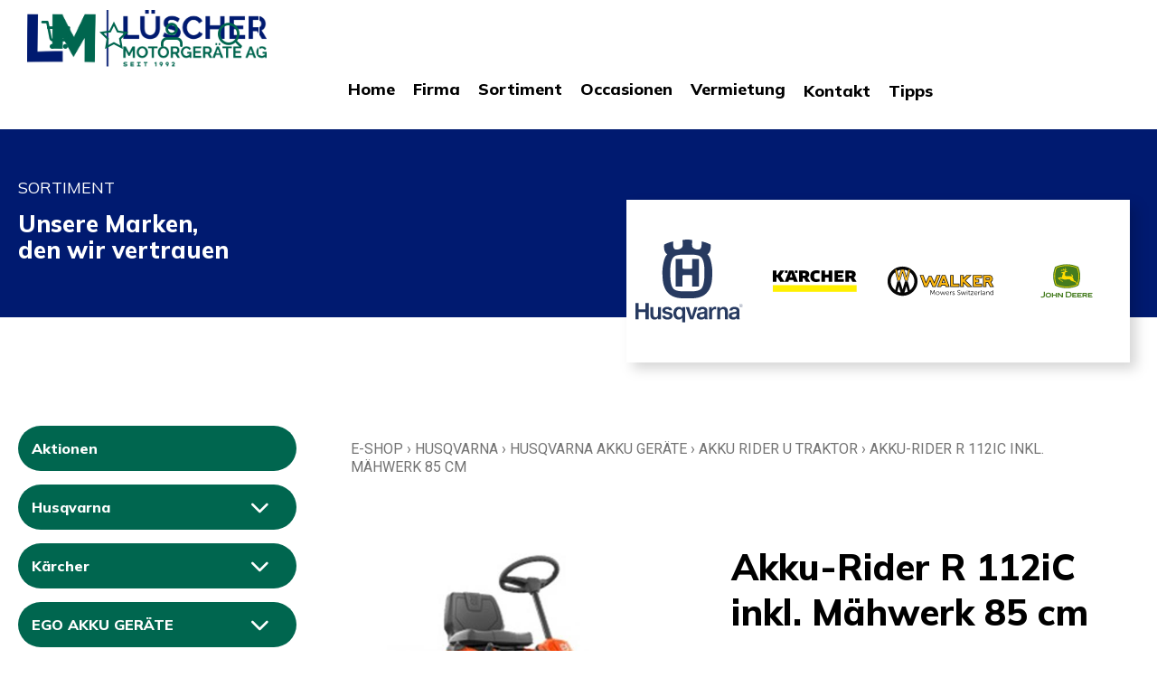

--- FILE ---
content_type: text/html; charset=utf-8
request_url: https://luescher-motorgeraete.ch/de/46417/akku-rider-r-112ic-inkl-maehwerk-85-cm
body_size: 12762
content:
<!DOCTYPE html>
<html lang="de" itemscope itemtype="http://schema.org/ItemPage">
<head>
    <meta http-equiv="X-UA-Compatible" content="IE=edge">
    <meta charset="utf-8">
    <title>Akku-Rider R 112iC inkl. M&#228;hwerk 85 cm, Akku Rider u Traktor - L&#252;scher Motorger&#228;te AG</title>
    <meta name="description" content="50,4 V 85 cm 25–75 mm 161,0 kg. &amp;#166; Automatische Messeraktivierung. &amp;#166; Becherhalter. &amp;#166; Geringer Unterhalt. &amp;#166; Heckantrieb. &amp;#166; Knicklenkung." />
    <meta name="author" content="L&#252;scher Motorger&#228;te AG" />
    <meta name="robots" content="all" />
    <meta name="generator" content="blue office&reg; E-Shop" />
    <meta name="viewport" content="width=device-width, initial-scale=1">
    <link rel="preconnect" href="https://fonts.googleapis.com">
    <link rel="preconnect" href="https://fonts.gstatic.com" crossorigin>
    <link href="https://fonts.googleapis.com/css2?family=Mulish:wght@400;800&family=Roboto:wght@400;500&display=swap" rel="stylesheet">
    <link href="https://fonts.googleapis.com/css?family=Open+Sans:300,300italic,600,600italic" rel="stylesheet" type="text/css" />
    <link rel="stylesheet" href="https://cdn.jsdelivr.net/npm/swiper@9/swiper-bundle.min.css" />
    <link href="/content/bundles/design[normalize]?v=7CAUqZXbUndj9ccavGACKyAsbW9TvRgfFLj9SKTQUO01" rel="stylesheet"/>

    <link rel="preload" href="/content/bundles/featherlight?v=x6_C-F9ZYdkTqI_jpAiGY_XDbRwlEPGmgb7XdfShwus1" as="style" onload="this.rel='stylesheet'">


        <link rel="image_src" href="https://luescher-motorgeraete.ch/de/media/akku-rider-r-112ic-inkl-maehwerk-85-cm.zCGmQ7q4shEAKBkPlHsmIA.AP8.A.jpg" />

    
<meta property="og:title" content="Akku-Rider R 112iC inkl. M&#228;hwerk 85 cm" />
<meta property="og:url" content="https://luescher-motorgeraete.ch/de/46417/akku-rider-r-112ic-inkl-maehwerk-85-cm" />
<meta property="og:image" content="https://luescher-motorgeraete.ch/de/media/akku-rider-r-112ic-inkl-maehwerk-85-cm.zCGmQ7q4shEAKBkPlHsmIA.jpg" />
<meta property="og:description" content="50,4 V 85 cm 25–75 mm 161,0 kg. &amp;#166; Automatische Messeraktivierung. &amp;#166; Becherhalter. &amp;#166; Geringer Unterhalt. &amp;#166; Heckantrieb. &amp;#166; Knicklenkung." />
<meta property="og:site_name" content="L&#252;scher Motorger&#228;te AG E-Shop" />
<meta property="og:type" content="product" />
<meta property="product:price:amount" content="5’990.00">
<meta property="product:price:currency" content="CHF">

    

    <script type="text/javascript">var eShop = { asyncTmpl: {} };</script>

    
    

    
</head>
<body class="navleft">
    
    <header id="header">
        <div class="section-medium">
            <div id="nav-spez">
                
<div class="mod text-icon-button" id="mini-warenkorb">
    <a href="/de/benutzer/warenkorb" >
        <span class="non-mobile"></span><span class="icon icon-shopping-cart">
            <span class="anz-artikel dyn-wk-anzahl hidden">
            </span>
        </span>
    </a>
</div>
                
<div id="merkliste-link" class="mod text-icon-button">
    <a href="/de/benutzer/merklisten" >
        <span class="non-mobile"></span><span class="icon icon-star-empty"></span>
    </a>
</div>
                
<div class="mod text-icon-button" id="nav-benutzer">
    <a href="/de/benutzer" >
        <span class="non-mobile"></span><span class="icon icon-user"></span>
    </a>
</div>

                <div class="mod text-icon-button" id="suche">
    <div class="eingabe">
        <input type="text" id="suche-eingabe" placeholder="Suche ..." autocomplete="off" data-url="/de/suche" value="" name="searchquery">
    </div>
    <div class="schalter"><span class="icon icon-search"></span></div>
</div>
            </div>
            <nav id="nav-allgemein">
                <a href="/" title="E-Shop Home" id="logo-home"><img src="/Content/Custom/img/logo.png" alt="L&#252;scher Motorger&#228;te AG E-Shop" /></a>
                <ul class="non-mobile">
        <li><a href="/de" >Home</a></li>
        <ul class="non-mobile">
        <li>

            <a href="/de/content/firma"  >
                <span class="text">
                    Firma
                </span>
            </a>
        </li>
        <li>

            <a href="/de/sortiment"  >
                <span class="text">
                    Sortiment
                </span>
            </a>
        </li>
        <li>

            <a href="/de/occasionen"  >
                <span class="text">
                    Occasionen
                </span>
            </a>
        </li>
        <li>

            <a href="/de/vermietung"  >
                <span class="text">
                    Vermietung
                </span>
            </a>
        </li>
        <li>

            <a href="/de/content/standort-kontakt"  >
                    <span class="icon icon-"></span>
                <span class="text">
                    Kontakt
                </span>
            </a>
        </li>
        <li>

            <a href="/de/content/tipps"  >
                    <span class="icon icon-"></span>
                <span class="text">
                    Tipps
                </span>
            </a>
        </li>
</ul>
            </ul>
                <div class="clear"></div>
            </nav>
        </div>
        <nav id="nav-baum-mobile" class="mobile">
            <div id="mobile-nav" class="mobile"><span class="icon icon-menu"></span></div>
            
<ul class="e1">
        <li class="e1">
            <a href="/de/content/firma" class="e1 " >
                <span class="titel">Firma</span>
                    <span class="link"><span class="icon-chevron-right"></span></span>
            </a>
        </li>
        <li class="e1">
            <a href="/de/sortiment" class="e1 hat-unterwg" >
                <span class="titel">Sortiment</span>
<span class="erweitern"><span class="icon-chevron-down"></span></span>                     <span class="link"><span class="icon-chevron-right"></span></span>
            </a>

<ul class="e2">
        <li class="e2 wg_s3 hat-artikel aktionen">
            <a href="https://luescher-motorgeraete.ch/de/aktionen" class="e2 wg_s3 hat-artikel aktionen ">
                <span class="titel">Aktionen</span>
                <span class="link "><span class="icon-chevron-right "></span></span>
            </a>
        </li>
        <li class="e2 wg_1 hat-artikel hat-unterwg">
            <a href="https://luescher-motorgeraete.ch/de/husqvarna" class="e2 wg_1 hat-artikel hat-unterwg ">
                <span class="titel">Husqvarna</span>
                    <span class="erweitern"><span class="icon-chevron-down "></span></span>
                <span class="link "><span class="icon-chevron-right "></span></span>
            </a>

<ul class="e3">
        <li class="e3 wg_41 hat-artikel">
            <a href="https://luescher-motorgeraete.ch/de/husqvarna/kinder-spielzeug" class="e3 wg_41 hat-artikel ">
                <span class="titel">Kinder Spielzeug</span>
                <span class="link "><span class="icon-chevron-right -kl"></span></span>
            </a>
        </li>
        <li class="e3 wg_42 hat-artikel hat-unterwg">
            <a href="https://luescher-motorgeraete.ch/de/husqvarna/hosen-jacken-helm-handschuhe" class="e3 wg_42 hat-artikel hat-unterwg ">
                <span class="titel"> Hosen Jacken Helm Handschuhe</span>
                    <span class="erweitern"><span class="icon-chevron-down -kl"></span></span>
                <span class="link "><span class="icon-chevron-right -kl"></span></span>
            </a>

<ul class="e4">
        <li class="e4 wg_100 hat-artikel hat-unterwg">
            <a href="https://luescher-motorgeraete.ch/de/husqvarna/hosen-jacken-helm-handschuhe/classic" class="e4 wg_100 hat-artikel hat-unterwg ">
                <span class="titel">Classic</span>
                    <span class="erweitern"><span class="icon-chevron-down -kl"></span></span>
                <span class="link "><span class="icon-chevron-right -kl"></span></span>
            </a>

<ul class="e5">
        <li class="e5 wg_105 hat-artikel">
            <a href="https://luescher-motorgeraete.ch/de/husqvarna/hosen-jacken-helm-handschuhe/classic/schnittschutzhosen" class="e5 wg_105 hat-artikel ">
                <span class="titel">Schnittschutzhosen</span>
                <span class="link "><span class="icon-chevron-right -kl"></span></span>
            </a>
        </li>
        <li class="e5 wg_106 hat-artikel">
            <a href="https://luescher-motorgeraete.ch/de/husqvarna/hosen-jacken-helm-handschuhe/classic/forstjacken" class="e5 wg_106 hat-artikel ">
                <span class="titel">Forstjacken</span>
                <span class="link "><span class="icon-chevron-right -kl"></span></span>
            </a>
        </li>
</ul>
        </li>
        <li class="e4 wg_101 hat-artikel hat-unterwg">
            <a href="https://luescher-motorgeraete.ch/de/husqvarna/hosen-jacken-helm-handschuhe/functional" class="e4 wg_101 hat-artikel hat-unterwg ">
                <span class="titel">Functional</span>
                    <span class="erweitern"><span class="icon-chevron-down -kl"></span></span>
                <span class="link "><span class="icon-chevron-right -kl"></span></span>
            </a>

<ul class="e5">
        <li class="e5 wg_107 hat-artikel">
            <a href="https://luescher-motorgeraete.ch/de/husqvarna/hosen-jacken-helm-handschuhe/functional/schnittschutzhosen-1" class="e5 wg_107 hat-artikel ">
                <span class="titel">Schnittschutzhosen</span>
                <span class="link "><span class="icon-chevron-right -kl"></span></span>
            </a>
        </li>
        <li class="e5 wg_108 hat-artikel">
            <a href="https://luescher-motorgeraete.ch/de/husqvarna/hosen-jacken-helm-handschuhe/functional/forstjacken-1" class="e5 wg_108 hat-artikel ">
                <span class="titel">Forstjacken</span>
                <span class="link "><span class="icon-chevron-right -kl"></span></span>
            </a>
        </li>
</ul>
        </li>
        <li class="e4 wg_102 hat-artikel hat-unterwg">
            <a href="https://luescher-motorgeraete.ch/de/husqvarna/hosen-jacken-helm-handschuhe/technical" class="e4 wg_102 hat-artikel hat-unterwg ">
                <span class="titel">Technical</span>
                    <span class="erweitern"><span class="icon-chevron-down -kl"></span></span>
                <span class="link "><span class="icon-chevron-right -kl"></span></span>
            </a>

<ul class="e5">
        <li class="e5 wg_109 hat-artikel">
            <a href="https://luescher-motorgeraete.ch/de/husqvarna/hosen-jacken-helm-handschuhe/technical/schnittschutzhosen-2" class="e5 wg_109 hat-artikel ">
                <span class="titel">Schnittschutzhosen</span>
                <span class="link "><span class="icon-chevron-right -kl"></span></span>
            </a>
        </li>
        <li class="e5 wg_110 hat-artikel">
            <a href="https://luescher-motorgeraete.ch/de/husqvarna/hosen-jacken-helm-handschuhe/technical/forstjacken-2" class="e5 wg_110 hat-artikel ">
                <span class="titel">Forstjacken</span>
                <span class="link "><span class="icon-chevron-right -kl"></span></span>
            </a>
        </li>
</ul>
        </li>
        <li class="e4 wg_103 hat-artikel">
            <a href="https://luescher-motorgeraete.ch/de/husqvarna/hosen-jacken-helm-handschuhe/schutzhelme-und-zubehoer" class="e4 wg_103 hat-artikel ">
                <span class="titel">Schutzhelme und Zubeh&#246;r</span>
                <span class="link "><span class="icon-chevron-right -kl"></span></span>
            </a>
        </li>
        <li class="e4 wg_104 hat-artikel">
            <a href="https://luescher-motorgeraete.ch/de/husqvarna/hosen-jacken-helm-handschuhe/handschuhe" class="e4 wg_104 hat-artikel ">
                <span class="titel">Handschuhe</span>
                <span class="link "><span class="icon-chevron-right -kl"></span></span>
            </a>
        </li>
        <li class="e4 wg_111 hat-artikel">
            <a href="https://luescher-motorgeraete.ch/de/husqvarna/hosen-jacken-helm-handschuhe/funktionsshirt" class="e4 wg_111 hat-artikel ">
                <span class="titel">Funktionsshirt</span>
                <span class="link "><span class="icon-chevron-right -kl"></span></span>
            </a>
        </li>
        <li class="e4 wg_112 hat-artikel">
            <a href="https://luescher-motorgeraete.ch/de/husqvarna/hosen-jacken-helm-handschuhe/regenbekleidung" class="e4 wg_112 hat-artikel ">
                <span class="titel">Regenbekleidung</span>
                <span class="link "><span class="icon-chevron-right -kl"></span></span>
            </a>
        </li>
</ul>
        </li>
        <li class="e3 wg_18 hat-artikel">
            <a href="https://luescher-motorgeraete.ch/de/husqvarna/kettensaegen" class="e3 wg_18 hat-artikel ">
                <span class="titel">Kettens&#228;gen</span>
                <span class="link "><span class="icon-chevron-right -kl"></span></span>
            </a>
        </li>
        <li class="e3 wg_19 hat-artikel">
            <a href="https://luescher-motorgeraete.ch/de/husqvarna/rasenmaeher-vertikutierer" class="e3 wg_19 hat-artikel ">
                <span class="titel">Rasenm&#228;her Vertikutierer</span>
                <span class="link "><span class="icon-chevron-right -kl"></span></span>
            </a>
        </li>
        <li class="e3 wg_20 hat-artikel hat-unterwg">
            <a href="https://luescher-motorgeraete.ch/de/husqvarna/husqvarna-akku-geraete" class="e3 wg_20 hat-artikel hat-unterwg ">
                <span class="titel">Husqvarna Akku Ger&#228;te</span>
                    <span class="erweitern"><span class="icon-chevron-down -kl"></span></span>
                <span class="link "><span class="icon-chevron-right -kl"></span></span>
            </a>

<ul class="e4">
        <li class="e4 wg_131 hat-artikel">
            <a href="https://luescher-motorgeraete.ch/de/husqvarna/husqvarna-akku-geraete/akku-schneefraesen" class="e4 wg_131 hat-artikel ">
                <span class="titel">Akku-Schneefr&#228;sen</span>
                <span class="link "><span class="icon-chevron-right -kl"></span></span>
            </a>
        </li>
        <li class="e4 wg_81 hat-artikel">
            <a href="https://luescher-motorgeraete.ch/de/husqvarna/husqvarna-akku-geraete/akku-kettensaegen" class="e4 wg_81 hat-artikel ">
                <span class="titel">Akku Kettens&#228;gen</span>
                <span class="link "><span class="icon-chevron-right -kl"></span></span>
            </a>
        </li>
        <li class="e4 wg_83 hat-artikel">
            <a href="https://luescher-motorgeraete.ch/de/husqvarna/husqvarna-akku-geraete/akku-blaeser" class="e4 wg_83 hat-artikel ">
                <span class="titel">Akku Bl&#228;ser</span>
                <span class="link "><span class="icon-chevron-right -kl"></span></span>
            </a>
        </li>
        <li class="e4 wg_84 hat-artikel">
            <a href="https://luescher-motorgeraete.ch/de/husqvarna/husqvarna-akku-geraete/akku-heckenscheren" class="e4 wg_84 hat-artikel ">
                <span class="titel">Akku Heckenscheren</span>
                <span class="link "><span class="icon-chevron-right -kl"></span></span>
            </a>
        </li>
        <li class="e4 wg_85 hat-artikel">
            <a href="https://luescher-motorgeraete.ch/de/husqvarna/husqvarna-akku-geraete/akku-hochentaster" class="e4 wg_85 hat-artikel ">
                <span class="titel">Akku Hochentaster</span>
                <span class="link "><span class="icon-chevron-right -kl"></span></span>
            </a>
        </li>
        <li class="e4 wg_86 hat-artikel">
            <a href="https://luescher-motorgeraete.ch/de/husqvarna/husqvarna-akku-geraete/akku-trennschleifer" class="e4 wg_86 hat-artikel ">
                <span class="titel">Akku Trennschleifer</span>
                <span class="link "><span class="icon-chevron-right -kl"></span></span>
            </a>
        </li>
        <li class="e4 wg_87 hat-artikel">
            <a href="https://luescher-motorgeraete.ch/de/husqvarna/husqvarna-akku-geraete/akku-rasentrimmer-motorsensen" class="e4 wg_87 hat-artikel ">
                <span class="titel">Akku Rasentrimmer/Motorsensen</span>
                <span class="link "><span class="icon-chevron-right -kl"></span></span>
            </a>
        </li>
        <li class="e4 wg_88 hat-artikel">
            <a href="https://luescher-motorgeraete.ch/de/husqvarna/husqvarna-akku-geraete/akku-rasenmaeher" class="e4 wg_88 hat-artikel ">
                <span class="titel">Akku Rasenm&#228;her</span>
                <span class="link "><span class="icon-chevron-right -kl"></span></span>
            </a>
        </li>
        <li class="e4 wg_89 hat-artikel">
            <a href="https://luescher-motorgeraete.ch/de/husqvarna/husqvarna-akku-geraete/akku-rider-u-traktor" class="e4 wg_89 hat-artikel ">
                <span class="titel">Akku Rider u Traktor</span>
                <span class="link "><span class="icon-chevron-right -kl"></span></span>
            </a>
        </li>
</ul>
        </li>
        <li class="e3 wg_21 hat-artikel">
            <a href="https://luescher-motorgeraete.ch/de/husqvarna/rider" class="e3 wg_21 hat-artikel ">
                <span class="titel">Rider</span>
                <span class="link "><span class="icon-chevron-right -kl"></span></span>
            </a>
        </li>
        <li class="e3 wg_22 hat-artikel">
            <a href="https://luescher-motorgeraete.ch/de/husqvarna/aufsitzmaeher" class="e3 wg_22 hat-artikel ">
                <span class="titel">Aufsitzm&#228;her</span>
                <span class="link "><span class="icon-chevron-right -kl"></span></span>
            </a>
        </li>
        <li class="e3 wg_23 hat-artikel">
            <a href="https://luescher-motorgeraete.ch/de/husqvarna/motorhacke" class="e3 wg_23 hat-artikel ">
                <span class="titel">Motorhacke</span>
                <span class="link "><span class="icon-chevron-right -kl"></span></span>
            </a>
        </li>
        <li class="e3 wg_24 hat-artikel">
            <a href="https://luescher-motorgeraete.ch/de/husqvarna/schneefraese" class="e3 wg_24 hat-artikel ">
                <span class="titel">Schneefr&#228;se</span>
                <span class="link "><span class="icon-chevron-right -kl"></span></span>
            </a>
        </li>
        <li class="e3 wg_26 hat-artikel">
            <a href="https://luescher-motorgeraete.ch/de/husqvarna/motorsense" class="e3 wg_26 hat-artikel ">
                <span class="titel">Motorsense</span>
                <span class="link "><span class="icon-chevron-right -kl"></span></span>
            </a>
        </li>
        <li class="e3 wg_27 hat-artikel">
            <a href="https://luescher-motorgeraete.ch/de/husqvarna/blasgeraete" class="e3 wg_27 hat-artikel ">
                <span class="titel">Blasger&#228;te</span>
                <span class="link "><span class="icon-chevron-right -kl"></span></span>
            </a>
        </li>
        <li class="e3 wg_28 hat-artikel">
            <a href="https://luescher-motorgeraete.ch/de/husqvarna/heckenschere" class="e3 wg_28 hat-artikel ">
                <span class="titel">Heckenschere</span>
                <span class="link "><span class="icon-chevron-right -kl"></span></span>
            </a>
        </li>
        <li class="e3 wg_29 hat-artikel">
            <a href="https://luescher-motorgeraete.ch/de/husqvarna/trennschleifer" class="e3 wg_29 hat-artikel ">
                <span class="titel">Trennschleifer</span>
                <span class="link "><span class="icon-chevron-right -kl"></span></span>
            </a>
        </li>
        <li class="e3 wg_30 hat-artikel">
            <a href="https://luescher-motorgeraete.ch/de/husqvarna/nullwendekreismaeher" class="e3 wg_30 hat-artikel ">
                <span class="titel">Nullwendekreism&#228;her</span>
                <span class="link "><span class="icon-chevron-right -kl"></span></span>
            </a>
        </li>
        <li class="e3 wg_12 hat-artikel hat-unterwg">
            <a href="https://luescher-motorgeraete.ch/de/husqvarna/husqvarna-zubehoer" class="e3 wg_12 hat-artikel hat-unterwg ">
                <span class="titel">Husqvarna Zubeh&#246;r</span>
                    <span class="erweitern"><span class="icon-chevron-down -kl"></span></span>
                <span class="link "><span class="icon-chevron-right -kl"></span></span>
            </a>

<ul class="e4">
        <li class="e4 wg_56 hat-artikel hat-unterwg">
            <a href="https://luescher-motorgeraete.ch/de/husqvarna/husqvarna-zubehoer/zubehoer-husqvarna-akku-geraete" class="e4 wg_56 hat-artikel hat-unterwg ">
                <span class="titel">Zubeh&#246;r Husqvarna Akku Ger&#228;te</span>
                    <span class="erweitern"><span class="icon-chevron-down -kl"></span></span>
                <span class="link "><span class="icon-chevron-right -kl"></span></span>
            </a>

<ul class="e5">
        <li class="e5 wg_91 hat-artikel">
            <a href="https://luescher-motorgeraete.ch/de/husqvarna/husqvarna-zubehoer/zubehoer-husqvarna-akku-geraete/akkus" class="e5 wg_91 hat-artikel ">
                <span class="titel">Akkus</span>
                <span class="link "><span class="icon-chevron-right -kl"></span></span>
            </a>
        </li>
        <li class="e5 wg_92 hat-artikel">
            <a href="https://luescher-motorgeraete.ch/de/husqvarna/husqvarna-zubehoer/zubehoer-husqvarna-akku-geraete/ladegeraete" class="e5 wg_92 hat-artikel ">
                <span class="titel">Ladeger&#228;te</span>
                <span class="link "><span class="icon-chevron-right -kl"></span></span>
            </a>
        </li>
</ul>
        </li>
</ul>
        </li>
</ul>
        </li>
        <li class="e2 wg_2 hat-artikel hat-unterwg">
            <a href="https://luescher-motorgeraete.ch/de/kaercher" class="e2 wg_2 hat-artikel hat-unterwg ">
                <span class="titel">K&#228;rcher</span>
                    <span class="erweitern"><span class="icon-chevron-down "></span></span>
                <span class="link "><span class="icon-chevron-right "></span></span>
            </a>

<ul class="e3">
        <li class="e3 wg_31 hat-artikel hat-unterwg">
            <a href="https://luescher-motorgeraete.ch/de/kaercher/home-und-garden" class="e3 wg_31 hat-artikel hat-unterwg ">
                <span class="titel">Home &amp; Garden</span>
                    <span class="erweitern"><span class="icon-chevron-down -kl"></span></span>
                <span class="link "><span class="icon-chevron-right -kl"></span></span>
            </a>

<ul class="e4">
        <li class="e4 wg_126 hat-artikel">
            <a href="https://luescher-motorgeraete.ch/de/kaercher/home-und-garden/hochdruckreiniger-homeundgarden" class="e4 wg_126 hat-artikel ">
                <span class="titel">Hochdruckreiniger Home&amp;Garden</span>
                <span class="link "><span class="icon-chevron-right -kl"></span></span>
            </a>
        </li>
        <li class="e4 wg_127 hat-artikel">
            <a href="https://luescher-motorgeraete.ch/de/kaercher/home-und-garden/sauger-homeundgarden" class="e4 wg_127 hat-artikel ">
                <span class="titel">Sauger Home&amp;Garden</span>
                <span class="link "><span class="icon-chevron-right -kl"></span></span>
            </a>
        </li>
        <li class="e4 wg_128 hat-artikel">
            <a href="https://luescher-motorgeraete.ch/de/kaercher/home-und-garden/dampfgeraete" class="e4 wg_128 hat-artikel ">
                <span class="titel">Dampfger&#228;te</span>
                <span class="link "><span class="icon-chevron-right -kl"></span></span>
            </a>
        </li>
        <li class="e4 wg_130 hat-artikel">
            <a href="https://luescher-motorgeraete.ch/de/kaercher/home-und-garden/maehroboter-saugroboter" class="e4 wg_130 hat-artikel ">
                <span class="titel">M&#228;hroboter/Saugroboter</span>
                <span class="link "><span class="icon-chevron-right -kl"></span></span>
            </a>
        </li>
        <li class="e4 wg_98 hat-artikel">
            <a href="https://luescher-motorgeraete.ch/de/kaercher/home-und-garden/wasser-pumpen" class="e4 wg_98 hat-artikel ">
                <span class="titel">Wasser Pumpen</span>
                <span class="link "><span class="icon-chevron-right -kl"></span></span>
            </a>
        </li>
</ul>
        </li>
        <li class="e3 wg_32 hat-artikel hat-unterwg">
            <a href="https://luescher-motorgeraete.ch/de/kaercher/professional" class="e3 wg_32 hat-artikel hat-unterwg ">
                <span class="titel">Professional</span>
                    <span class="erweitern"><span class="icon-chevron-down -kl"></span></span>
                <span class="link "><span class="icon-chevron-right -kl"></span></span>
            </a>

<ul class="e4">
        <li class="e4 wg_75 hat-artikel">
            <a href="https://luescher-motorgeraete.ch/de/kaercher/professional/trockensauger" class="e4 wg_75 hat-artikel ">
                <span class="titel">Trockensauger</span>
                <span class="link "><span class="icon-chevron-right -kl"></span></span>
            </a>
        </li>
        <li class="e4 wg_57 hat-artikel">
            <a href="https://luescher-motorgeraete.ch/de/kaercher/professional/stromerzeuger" class="e4 wg_57 hat-artikel ">
                <span class="titel">Stromerzeuger</span>
                <span class="link "><span class="icon-chevron-right -kl"></span></span>
            </a>
        </li>
        <li class="e4 wg_35 hat-artikel">
            <a href="https://luescher-motorgeraete.ch/de/kaercher/professional/kaltwasser" class="e4 wg_35 hat-artikel ">
                <span class="titel">Kaltwasser</span>
                <span class="link "><span class="icon-chevron-right -kl"></span></span>
            </a>
        </li>
        <li class="e4 wg_36 hat-artikel">
            <a href="https://luescher-motorgeraete.ch/de/kaercher/professional/heisswasser" class="e4 wg_36 hat-artikel ">
                <span class="titel"> Heisswasser</span>
                <span class="link "><span class="icon-chevron-right -kl"></span></span>
            </a>
        </li>
        <li class="e4 wg_37 hat-artikel">
            <a href="https://luescher-motorgeraete.ch/de/kaercher/professional/nass-und-trockensauger" class="e4 wg_37 hat-artikel ">
                <span class="titel">Nass und Trockensauger</span>
                <span class="link "><span class="icon-chevron-right -kl"></span></span>
            </a>
        </li>
        <li class="e4 wg_38 hat-artikel">
            <a href="https://luescher-motorgeraete.ch/de/kaercher/professional/kehrmaschine" class="e4 wg_38 hat-artikel ">
                <span class="titel">Kehrmaschine</span>
                <span class="link "><span class="icon-chevron-right -kl"></span></span>
            </a>
        </li>
        <li class="e4 wg_80 hat-artikel">
            <a href="https://luescher-motorgeraete.ch/de/kaercher/professional/scheuer-scheuersaugmaschinen-teppichreiniger" class="e4 wg_80 hat-artikel ">
                <span class="titel">Scheuer-/Scheuersaugmaschinen/Teppichreiniger</span>
                <span class="link "><span class="icon-chevron-right -kl"></span></span>
            </a>
        </li>
</ul>
        </li>
        <li class="e3 wg_11 hat-artikel hat-unterwg">
            <a href="https://luescher-motorgeraete.ch/de/kaercher/kaercher-zubehoer" class="e3 wg_11 hat-artikel hat-unterwg ">
                <span class="titel">K&#228;rcher Zubeh&#246;r</span>
                    <span class="erweitern"><span class="icon-chevron-down -kl"></span></span>
                <span class="link "><span class="icon-chevron-right -kl"></span></span>
            </a>

<ul class="e4">
        <li class="e4 wg_39 hat-artikel">
            <a href="https://luescher-motorgeraete.ch/de/kaercher/kaercher-zubehoer/akku-und-ladegeraete-kaercher" class="e4 wg_39 hat-artikel ">
                <span class="titel">Akku und Ladeger&#228;te K&#228;rcher</span>
                <span class="link "><span class="icon-chevron-right -kl"></span></span>
            </a>
        </li>
        <li class="e4 wg_40 hat-artikel">
            <a href="https://luescher-motorgeraete.ch/de/kaercher/kaercher-zubehoer/filtertueten-und-filter-kaercher" class="e4 wg_40 hat-artikel ">
                <span class="titel">Filtert&#252;ten und Filter K&#228;rcher</span>
                <span class="link "><span class="icon-chevron-right -kl"></span></span>
            </a>
        </li>
        <li class="e4 wg_129 hat-artikel">
            <a href="https://luescher-motorgeraete.ch/de/kaercher/kaercher-zubehoer/kaercher-reinigungsmittel-und-entkalker" class="e4 wg_129 hat-artikel ">
                <span class="titel">K&#228;rcher Reinigungsmittel und Entkalker</span>
                <span class="link "><span class="icon-chevron-right -kl"></span></span>
            </a>
        </li>
</ul>
        </li>
</ul>
        </li>
        <li class="e2 wg_55 hat-artikel hat-unterwg">
            <a href="https://luescher-motorgeraete.ch/de/ego-akku-geraete" class="e2 wg_55 hat-artikel hat-unterwg ">
                <span class="titel">EGO AKKU GER&#196;TE</span>
                    <span class="erweitern"><span class="icon-chevron-down "></span></span>
                <span class="link "><span class="icon-chevron-right "></span></span>
            </a>

<ul class="e3">
        <li class="e3 wg_119 hat-artikel">
            <a href="https://luescher-motorgeraete.ch/de/ego-akku-geraete/ego-multi-tool" class="e3 wg_119 hat-artikel ">
                <span class="titel">EGO Multi-Tool</span>
                <span class="link "><span class="icon-chevron-right -kl"></span></span>
            </a>
        </li>
        <li class="e3 wg_120 hat-artikel">
            <a href="https://luescher-motorgeraete.ch/de/ego-akku-geraete/ego-akku-und-ladegeraete" class="e3 wg_120 hat-artikel ">
                <span class="titel">EGO Akku und Ladeger&#228;te</span>
                <span class="link "><span class="icon-chevron-right -kl"></span></span>
            </a>
        </li>
        <li class="e3 wg_121 hat-artikel">
            <a href="https://luescher-motorgeraete.ch/de/ego-akku-geraete/ego-lifestyle" class="e3 wg_121 hat-artikel ">
                <span class="titel">EGO Lifestyle</span>
                <span class="link "><span class="icon-chevron-right -kl"></span></span>
            </a>
        </li>
        <li class="e3 wg_123 hat-artikel">
            <a href="https://luescher-motorgeraete.ch/de/ego-akku-geraete/ego-robotic-mower" class="e3 wg_123 hat-artikel ">
                <span class="titel">EGO ROBOTIC-MOWER</span>
                <span class="link "><span class="icon-chevron-right -kl"></span></span>
            </a>
        </li>
        <li class="e3 wg_93 hat-artikel">
            <a href="https://luescher-motorgeraete.ch/de/ego-akku-geraete/ego-rasenmaeher" class="e3 wg_93 hat-artikel ">
                <span class="titel">EGO Rasenm&#228;her</span>
                <span class="link "><span class="icon-chevron-right -kl"></span></span>
            </a>
        </li>
        <li class="e3 wg_94 hat-artikel">
            <a href="https://luescher-motorgeraete.ch/de/ego-akku-geraete/ego-schneefraesen" class="e3 wg_94 hat-artikel ">
                <span class="titel">EGO Schneefr&#228;sen</span>
                <span class="link "><span class="icon-chevron-right -kl"></span></span>
            </a>
        </li>
        <li class="e3 wg_95 hat-artikel">
            <a href="https://luescher-motorgeraete.ch/de/ego-akku-geraete/ego-rasentrimmer" class="e3 wg_95 hat-artikel ">
                <span class="titel">EGO Rasentrimmer</span>
                <span class="link "><span class="icon-chevron-right -kl"></span></span>
            </a>
        </li>
        <li class="e3 wg_96 hat-artikel">
            <a href="https://luescher-motorgeraete.ch/de/ego-akku-geraete/ego-laubblaeser" class="e3 wg_96 hat-artikel ">
                <span class="titel">EGO Laubbl&#228;ser</span>
                <span class="link "><span class="icon-chevron-right -kl"></span></span>
            </a>
        </li>
        <li class="e3 wg_97 hat-artikel">
            <a href="https://luescher-motorgeraete.ch/de/ego-akku-geraete/ego-heckenschere" class="e3 wg_97 hat-artikel ">
                <span class="titel">EGO Heckenschere</span>
                <span class="link "><span class="icon-chevron-right -kl"></span></span>
            </a>
        </li>
        <li class="e3 wg_113 hat-artikel">
            <a href="https://luescher-motorgeraete.ch/de/ego-akku-geraete/ego-hochdruckreiniger" class="e3 wg_113 hat-artikel ">
                <span class="titel">EGO Hochdruckreiniger</span>
                <span class="link "><span class="icon-chevron-right -kl"></span></span>
            </a>
        </li>
        <li class="e3 wg_114 hat-artikel">
            <a href="https://luescher-motorgeraete.ch/de/ego-akku-geraete/ego-aufsitzmaeher" class="e3 wg_114 hat-artikel ">
                <span class="titel">EGO Aufsitzm&#228;her</span>
                <span class="link "><span class="icon-chevron-right -kl"></span></span>
            </a>
        </li>
</ul>
        </li>
        <li class="e2 wg_6 hat-artikel hat-unterwg">
            <a href="https://luescher-motorgeraete.ch/de/walker-mower" class="e2 wg_6 hat-artikel hat-unterwg ">
                <span class="titel">Walker Mower</span>
                    <span class="erweitern"><span class="icon-chevron-down "></span></span>
                <span class="link "><span class="icon-chevron-right "></span></span>
            </a>

<ul class="e3">
        <li class="e3 wg_132 hat-artikel">
            <a href="https://luescher-motorgeraete.ch/de/walker-mower/walker-mower-grundmaschine" class="e3 wg_132 hat-artikel ">
                <span class="titel">Walker Mower Grundmaschine</span>
                <span class="link "><span class="icon-chevron-right -kl"></span></span>
            </a>
        </li>
        <li class="e3 wg_99 hat-artikel">
            <a href="https://luescher-motorgeraete.ch/de/walker-mower/walker-mower-zubehoer" class="e3 wg_99 hat-artikel ">
                <span class="titel">Walker Mower Zubeh&#246;r</span>
                <span class="link "><span class="icon-chevron-right -kl"></span></span>
            </a>
        </li>
</ul>
        </li>
        <li class="e2 wg_3 hat-artikel hat-unterwg">
            <a href="https://luescher-motorgeraete.ch/de/john-deere" class="e2 wg_3 hat-artikel hat-unterwg ">
                <span class="titel">John Deere </span>
                    <span class="erweitern"><span class="icon-chevron-down "></span></span>
                <span class="link "><span class="icon-chevron-right "></span></span>
            </a>

<ul class="e3">
        <li class="e3 wg_13 hat-artikel">
            <a href="https://luescher-motorgeraete.ch/de/john-deere/john-deere-zubehoer" class="e3 wg_13 hat-artikel ">
                <span class="titel">John Deere Zubeh&#246;r</span>
                <span class="link "><span class="icon-chevron-right -kl"></span></span>
            </a>
        </li>
</ul>
        </li>
        <li class="e2 wg_74 hat-artikel">
            <a href="https://luescher-motorgeraete.ch/de/sabo" class="e2 wg_74 hat-artikel ">
                <span class="titel">Sabo</span>
                <span class="link "><span class="icon-chevron-right "></span></span>
            </a>
        </li>
        <li class="e2 wg_10 hat-artikel">
            <a href="https://luescher-motorgeraete.ch/de/raupentransporter-gkz" class="e2 wg_10 hat-artikel ">
                <span class="titel">Raupentransporter GKZ</span>
                <span class="link "><span class="icon-chevron-right "></span></span>
            </a>
        </li>
        <li class="e2 wg_116 hat-artikel hat-unterwg">
            <a href="https://luescher-motorgeraete.ch/de/bagger-rc-maeher" class="e2 wg_116 hat-artikel hat-unterwg ">
                <span class="titel">Bagger/RC M&#228;her</span>
                    <span class="erweitern"><span class="icon-chevron-down "></span></span>
                <span class="link "><span class="icon-chevron-right "></span></span>
            </a>

<ul class="e3">
        <li class="e3 wg_117 hat-artikel">
            <a href="https://luescher-motorgeraete.ch/de/bagger-rc-maeher/mini-bagger" class="e3 wg_117 hat-artikel ">
                <span class="titel">Mini Bagger</span>
                <span class="link "><span class="icon-chevron-right -kl"></span></span>
            </a>
        </li>
        <li class="e3 wg_118 hat-artikel">
            <a href="https://luescher-motorgeraete.ch/de/bagger-rc-maeher/hochgrasmaeher" class="e3 wg_118 hat-artikel ">
                <span class="titel">Hochgrasm&#228;her</span>
                <span class="link "><span class="icon-chevron-right -kl"></span></span>
            </a>
        </li>
</ul>
        </li>
        <li class="e2 wg_9 hat-artikel hat-unterwg">
            <a href="https://luescher-motorgeraete.ch/de/eliet-fujii-efco-ariens-bertolini" class="e2 wg_9 hat-artikel hat-unterwg ">
                <span class="titel">Eliet , Fujii , Efco, Ariens, Bertolini</span>
                    <span class="erweitern"><span class="icon-chevron-down "></span></span>
                <span class="link "><span class="icon-chevron-right "></span></span>
            </a>

<ul class="e3">
        <li class="e3 wg_70 hat-artikel">
            <a href="https://luescher-motorgeraete.ch/de/eliet-fujii-efco-ariens-bertolini/ariens-zero-turn" class="e3 wg_70 hat-artikel ">
                <span class="titel">Ariens Zero Turn</span>
                <span class="link "><span class="icon-chevron-right -kl"></span></span>
            </a>
        </li>
        <li class="e3 wg_71 hat-artikel">
            <a href="https://luescher-motorgeraete.ch/de/eliet-fujii-efco-ariens-bertolini/bertolini-balkenmaeher" class="e3 wg_71 hat-artikel ">
                <span class="titel">Bertolini Balkenm&#228;her</span>
                <span class="link "><span class="icon-chevron-right -kl"></span></span>
            </a>
        </li>
        <li class="e3 wg_48 hat-artikel">
            <a href="https://luescher-motorgeraete.ch/de/eliet-fujii-efco-ariens-bertolini/schneefraesen-fuji" class="e3 wg_48 hat-artikel ">
                <span class="titel">Schneefr&#228;sen Fuji</span>
                <span class="link "><span class="icon-chevron-right -kl"></span></span>
            </a>
        </li>
        <li class="e3 wg_49 hat-artikel">
            <a href="https://luescher-motorgeraete.ch/de/eliet-fujii-efco-ariens-bertolini/eliet-haecksler" class="e3 wg_49 hat-artikel ">
                <span class="titel"> Eliet H&#228;cksler</span>
                <span class="link "><span class="icon-chevron-right -kl"></span></span>
            </a>
        </li>
        <li class="e3 wg_51 hat-artikel">
            <a href="https://luescher-motorgeraete.ch/de/eliet-fujii-efco-ariens-bertolini/eliet-vertikutierer" class="e3 wg_51 hat-artikel ">
                <span class="titel">Eliet Vertikutierer</span>
                <span class="link "><span class="icon-chevron-right -kl"></span></span>
            </a>
        </li>
        <li class="e3 wg_52 hat-artikel">
            <a href="https://luescher-motorgeraete.ch/de/eliet-fujii-efco-ariens-bertolini/efco-erdbohrgeraet" class="e3 wg_52 hat-artikel ">
                <span class="titel"> Efco Erdbohrger&#228;t</span>
                <span class="link "><span class="icon-chevron-right -kl"></span></span>
            </a>
        </li>
        <li class="e3 wg_53 hat-artikel">
            <a href="https://luescher-motorgeraete.ch/de/eliet-fujii-efco-ariens-bertolini/efco-blaeser" class="e3 wg_53 hat-artikel ">
                <span class="titel">Efco Bl&#228;ser</span>
                <span class="link "><span class="icon-chevron-right -kl"></span></span>
            </a>
        </li>
        <li class="e3 wg_54 hat-artikel">
            <a href="https://luescher-motorgeraete.ch/de/eliet-fujii-efco-ariens-bertolini/efco-motorsense" class="e3 wg_54 hat-artikel ">
                <span class="titel"> Efco Motorsense</span>
                <span class="link "><span class="icon-chevron-right -kl"></span></span>
            </a>
        </li>
</ul>
        </li>
        <li class="e2 wg_33 hat-artikel hat-unterwg">
            <a href="https://luescher-motorgeraete.ch/de/motorex-aspen" class="e2 wg_33 hat-artikel hat-unterwg ">
                <span class="titel">Motorex Aspen</span>
                    <span class="erweitern"><span class="icon-chevron-down "></span></span>
                <span class="link "><span class="icon-chevron-right "></span></span>
            </a>

<ul class="e3">
        <li class="e3 wg_69 hat-artikel">
            <a href="https://luescher-motorgeraete.ch/de/motorex-aspen/aspen" class="e3 wg_69 hat-artikel ">
                <span class="titel">Aspen</span>
                <span class="link "><span class="icon-chevron-right -kl"></span></span>
            </a>
        </li>
        <li class="e3 wg_34 hat-artikel">
            <a href="https://luescher-motorgeraete.ch/de/motorex-aspen/handdesinfektionsmittel" class="e3 wg_34 hat-artikel ">
                <span class="titel">Handdesinfektionsmittel</span>
                <span class="link "><span class="icon-chevron-right -kl"></span></span>
            </a>
        </li>
</ul>
        </li>
        <li class="e2 wg_7 hat-artikel hat-unterwg">
            <a href="https://luescher-motorgeraete.ch/de/brennholzfraese-holzspalter-billy-goat-remarc" class="e2 wg_7 hat-artikel hat-unterwg ">
                <span class="titel">Brennholzfr&#228;se/Holzspalter, Billy Goat/Remarc</span>
                    <span class="erweitern"><span class="icon-chevron-down "></span></span>
                <span class="link "><span class="icon-chevron-right "></span></span>
            </a>

<ul class="e3">
        <li class="e3 wg_25 hat-artikel">
            <a href="https://luescher-motorgeraete.ch/de/brennholzfraese-holzspalter-billy-goat-remarc/holzspalter-thor" class="e3 wg_25 hat-artikel ">
                <span class="titel">Holzspalter Thor</span>
                <span class="link "><span class="icon-chevron-right -kl"></span></span>
            </a>
        </li>
</ul>
        </li>
        <li class="e2 wg_8 hat-artikel">
            <a href="https://luescher-motorgeraete.ch/de/solo" class="e2 wg_8 hat-artikel ">
                <span class="titel">Solo</span>
                <span class="link "><span class="icon-chevron-right "></span></span>
            </a>
        </li>
        <li class="e2 wg_14 hat-artikel">
            <a href="https://luescher-motorgeraete.ch/de/stromerzeuger-kompressor" class="e2 wg_14 hat-artikel ">
                <span class="titel">Stromerzeuger Kompressor</span>
                <span class="link "><span class="icon-chevron-right "></span></span>
            </a>
        </li>
        <li class="e2 wg_15 hat-artikel">
            <a href="https://luescher-motorgeraete.ch/de/granit" class="e2 wg_15 hat-artikel ">
                <span class="titel">Granit</span>
                <span class="link "><span class="icon-chevron-right "></span></span>
            </a>
        </li>
        <li class="e2 wg_17 hat-artikel">
            <a href="https://luescher-motorgeraete.ch/de/makita-geraete" class="e2 wg_17 hat-artikel ">
                <span class="titel">Makita Ger&#228;te</span>
                <span class="link "><span class="icon-chevron-right "></span></span>
            </a>
        </li>
        <li class="e2 wg_43 hat-artikel">
            <a href="https://luescher-motorgeraete.ch/de/pellenc" class="e2 wg_43 hat-artikel ">
                <span class="titel">Pellenc</span>
                <span class="link "><span class="icon-chevron-right "></span></span>
            </a>
        </li>
        <li class="e2 wg_45 hat-artikel hat-unterwg">
            <a href="https://luescher-motorgeraete.ch/de/koeppl-einachserprogramm" class="e2 wg_45 hat-artikel hat-unterwg ">
                <span class="titel">K&#246;ppl Einachserprogramm</span>
                    <span class="erweitern"><span class="icon-chevron-down "></span></span>
                <span class="link "><span class="icon-chevron-right "></span></span>
            </a>

<ul class="e3">
        <li class="e3 wg_77 hat-artikel">
            <a href="https://luescher-motorgeraete.ch/de/koeppl-einachserprogramm/grundgeraete-koeppl" class="e3 wg_77 hat-artikel ">
                <span class="titel">Grundger&#228;te K&#246;ppl</span>
                <span class="link "><span class="icon-chevron-right -kl"></span></span>
            </a>
        </li>
        <li class="e3 wg_79 hat-artikel">
            <a href="https://luescher-motorgeraete.ch/de/koeppl-einachserprogramm/zubehoer-koeppl" class="e3 wg_79 hat-artikel ">
                <span class="titel">Zubeh&#246;r K&#246;ppl</span>
                <span class="link "><span class="icon-chevron-right -kl"></span></span>
            </a>
        </li>
</ul>
        </li>
        <li class="e2 wg_47 hat-artikel">
            <a href="https://luescher-motorgeraete.ch/de/infraweeder-unkrautvernichter-infrarot" class="e2 wg_47 hat-artikel ">
                <span class="titel">INFRAWEEDER Unkrautvernichter Infrarot</span>
                <span class="link "><span class="icon-chevron-right "></span></span>
            </a>
        </li>
        <li class="e2 wg_76 hat-artikel">
            <a href="https://luescher-motorgeraete.ch/de/stema" class="e2 wg_76 hat-artikel ">
                <span class="titel">Stema</span>
                <span class="link "><span class="icon-chevron-right "></span></span>
            </a>
        </li>
        <li class="e2 wg_59 hat-artikel">
            <a href="https://luescher-motorgeraete.ch/de/occasionen" class="e2 wg_59 hat-artikel ">
                <span class="titel">Occasionen</span>
                <span class="link "><span class="icon-chevron-right "></span></span>
            </a>
        </li>
        <li class="e2 wg_60 hat-artikel hat-unterwg">
            <a href="https://luescher-motorgeraete.ch/de/vermietung" class="e2 wg_60 hat-artikel hat-unterwg ">
                <span class="titel">Vermietung</span>
                    <span class="erweitern"><span class="icon-chevron-down "></span></span>
                <span class="link "><span class="icon-chevron-right "></span></span>
            </a>

<ul class="e3">
        <li class="e3 wg_61 hat-artikel">
            <a href="https://luescher-motorgeraete.ch/de/vermietung/rasenpflege" class="e3 wg_61 hat-artikel ">
                <span class="titel">Rasenpflege</span>
                <span class="link "><span class="icon-chevron-right -kl"></span></span>
            </a>
        </li>
        <li class="e3 wg_62 hat-artikel">
            <a href="https://luescher-motorgeraete.ch/de/vermietung/reinigung" class="e3 wg_62 hat-artikel ">
                <span class="titel">Reinigung</span>
                <span class="link "><span class="icon-chevron-right -kl"></span></span>
            </a>
        </li>
        <li class="e3 wg_63 hat-artikel">
            <a href="https://luescher-motorgeraete.ch/de/vermietung/erdbohrer-und-bagger" class="e3 wg_63 hat-artikel ">
                <span class="titel">Erdbohrer und Bagger</span>
                <span class="link "><span class="icon-chevron-right -kl"></span></span>
            </a>
        </li>
        <li class="e3 wg_64 hat-artikel">
            <a href="https://luescher-motorgeraete.ch/de/vermietung/notstromgruppe" class="e3 wg_64 hat-artikel ">
                <span class="titel">Notstromgruppe</span>
                <span class="link "><span class="icon-chevron-right -kl"></span></span>
            </a>
        </li>
        <li class="e3 wg_66 hat-artikel">
            <a href="https://luescher-motorgeraete.ch/de/vermietung/gartenhaecksler" class="e3 wg_66 hat-artikel ">
                <span class="titel">Gartenh&#228;cksler</span>
                <span class="link "><span class="icon-chevron-right -kl"></span></span>
            </a>
        </li>
        <li class="e3 wg_67 hat-artikel">
            <a href="https://luescher-motorgeraete.ch/de/vermietung/heckenscheren" class="e3 wg_67 hat-artikel ">
                <span class="titel">Heckenscheren</span>
                <span class="link "><span class="icon-chevron-right -kl"></span></span>
            </a>
        </li>
        <li class="e3 wg_68 hat-artikel">
            <a href="https://luescher-motorgeraete.ch/de/vermietung/kettensaegen-trennschleiffer" class="e3 wg_68 hat-artikel ">
                <span class="titel">Kettens&#228;gen Trennschleiffer</span>
                <span class="link "><span class="icon-chevron-right -kl"></span></span>
            </a>
        </li>
</ul>
        </li>
        <li class="e2 wg_122 hat-artikel">
            <a href="https://luescher-motorgeraete.ch/de/bluebird" class="e2 wg_122 hat-artikel ">
                <span class="titel">Bluebird</span>
                <span class="link "><span class="icon-chevron-right "></span></span>
            </a>
        </li>
</ul>
        </li>
        <li class="e1">
            <a href="/de/occasionen" class="e1 " >
                <span class="titel">Occasionen</span>
                    <span class="link"><span class="icon-chevron-right"></span></span>
            </a>
        </li>
        <li class="e1">
            <a href="/de/vermietung" class="e1 " >
                <span class="titel">Vermietung</span>
                    <span class="link"><span class="icon-chevron-right"></span></span>
            </a>
        </li>
        <li class="e1">
            <a href="/de/content/standort-kontakt" class="e1 " >
                <span class="titel">Kontakt</span>
                    <span class="link"><span class="icon-chevron-right"></span></span>
            </a>
        </li>
        <li class="e1">
            <a href="/de/content/tipps" class="e1 " >
                <span class="titel">Tipps</span>
                    <span class="link"><span class="icon-chevron-right"></span></span>
            </a>
        </li>
</ul>
        </nav>
    </header>

    <section id="shop-partner">
        


<section id="component-section-933234087"  class="content-section  section-large">
    <div class="content section-content-medium ">


<div  class="content-block component-textfield ">
    <h4>Sortiment</h4><h2>Unsere Marken,&nbsp;<br>den wir vertrauen</h2>
</div>

    <div  class="content-block component-imagelink ">
        <a href="/husqvarna" >
            <figure>
                <img src="https://cms.luescher-motorgeraete.ch/uploads/Husqvarna_7a3ecd6862.svg" srcset="" sizes="(max-width: 1600px) 100vw, 1600px" alt="/husqvarna" />

            </figure>
        </a>
    </div>


    <div  class="content-block component-imagelink ">
        <a href="/kaercher" >
            <figure>
                <img src="https://cms.luescher-motorgeraete.ch/uploads/Kaercher_Logo_rgb_1d0c7908e2.svg" srcset="" sizes="(max-width: 1600px) 100vw, 1600px" alt="K&#228;rcher Logo" />

                    <figcaption>K&#228;rcher Logo</figcaption>
            </figure>
        </a>
    </div>


    <div  class="content-block component-imagelink ">
        <a href="/walker-mower" >
            <figure>
                <img src="https://cms.luescher-motorgeraete.ch/uploads/walker_farbig_c23279bdf6.svg" srcset="" sizes="(max-width: 1600px) 100vw, 1600px" alt="Walker Logo" />

                    <figcaption>Walker Logo</figcaption>
            </figure>
        </a>
    </div>


    <div  class="content-block component-imagelink ">
        <a href="/john-deere" >
            <figure>
                <img src="https://cms.luescher-motorgeraete.ch/uploads/JD_gy_4c_v_farbig_28836f576b.svg" srcset="" sizes="(max-width: 1600px) 100vw, 1600px" alt="/john-deere" />

            </figure>
        </a>
    </div>
    </div>
</section>

<style>
    #component-section-933234087 {
        --grid-section-columns-mobile: 1;
        --grid-section-columns-tablet: 1;
        --grid-section-columns-desktop: 1;
        --grid-section-gap-mobile: 0px 0px;
        --grid-section-gap-tablet: 0px 0px;
        --grid-section-gap-desktop: 0px 0px;
    }
</style>
    </section>

    <section id="inhalt" class="section-medium">
        <nav id="nav-baum" class="non-mobile">
            <ul class="e1 non-mobile">
        <li class="e1 wg_s3 hat-artikel aktionen">
                <a href="https://luescher-motorgeraete.ch/de/aktionen" class="e1 wg_s3 hat-artikel aktionen">Aktionen </a>
                    </li>
        <li class="e1 wg_1 hat-artikel hat-unterwg">
                <a href="https://luescher-motorgeraete.ch/de/husqvarna" class="e1 wg_1 hat-artikel hat-unterwg">Husqvarna <span class="icon icon-chevron-down" /></a>
            <ul class="e2 non-mobile">
        <li class="e2 wg_41 hat-artikel">
                <a href="https://luescher-motorgeraete.ch/de/husqvarna/kinder-spielzeug" class="e2 wg_41 hat-artikel">Kinder Spielzeug </a>
                    </li>
        <li class="e2 wg_42 hat-artikel hat-unterwg">
                <a href="https://luescher-motorgeraete.ch/de/husqvarna/hosen-jacken-helm-handschuhe" class="e2 wg_42 hat-artikel hat-unterwg"> Hosen Jacken Helm Handschuhe </a>
            <ul class="e3 non-mobile">
        <li class="e3 wg_100 hat-artikel hat-unterwg">
                <a href="https://luescher-motorgeraete.ch/de/husqvarna/hosen-jacken-helm-handschuhe/classic" class="e3 wg_100 hat-artikel hat-unterwg">Classic </a>
            <ul class="e4 non-mobile">
        <li class="e4 wg_105 hat-artikel">
                <a href="https://luescher-motorgeraete.ch/de/husqvarna/hosen-jacken-helm-handschuhe/classic/schnittschutzhosen" class="e4 wg_105 hat-artikel">Schnittschutzhosen </a>
                    </li>
        <li class="e4 wg_106 hat-artikel">
                <a href="https://luescher-motorgeraete.ch/de/husqvarna/hosen-jacken-helm-handschuhe/classic/forstjacken" class="e4 wg_106 hat-artikel">Forstjacken </a>
                    </li>
</ul>        </li>
        <li class="e3 wg_101 hat-artikel hat-unterwg">
                <a href="https://luescher-motorgeraete.ch/de/husqvarna/hosen-jacken-helm-handschuhe/functional" class="e3 wg_101 hat-artikel hat-unterwg">Functional </a>
            <ul class="e4 non-mobile">
        <li class="e4 wg_107 hat-artikel">
                <a href="https://luescher-motorgeraete.ch/de/husqvarna/hosen-jacken-helm-handschuhe/functional/schnittschutzhosen-1" class="e4 wg_107 hat-artikel">Schnittschutzhosen </a>
                    </li>
        <li class="e4 wg_108 hat-artikel">
                <a href="https://luescher-motorgeraete.ch/de/husqvarna/hosen-jacken-helm-handschuhe/functional/forstjacken-1" class="e4 wg_108 hat-artikel">Forstjacken </a>
                    </li>
</ul>        </li>
        <li class="e3 wg_102 hat-artikel hat-unterwg">
                <a href="https://luescher-motorgeraete.ch/de/husqvarna/hosen-jacken-helm-handschuhe/technical" class="e3 wg_102 hat-artikel hat-unterwg">Technical </a>
            <ul class="e4 non-mobile">
        <li class="e4 wg_109 hat-artikel">
                <a href="https://luescher-motorgeraete.ch/de/husqvarna/hosen-jacken-helm-handschuhe/technical/schnittschutzhosen-2" class="e4 wg_109 hat-artikel">Schnittschutzhosen </a>
                    </li>
        <li class="e4 wg_110 hat-artikel">
                <a href="https://luescher-motorgeraete.ch/de/husqvarna/hosen-jacken-helm-handschuhe/technical/forstjacken-2" class="e4 wg_110 hat-artikel">Forstjacken </a>
                    </li>
</ul>        </li>
        <li class="e3 wg_103 hat-artikel">
                <a href="https://luescher-motorgeraete.ch/de/husqvarna/hosen-jacken-helm-handschuhe/schutzhelme-und-zubehoer" class="e3 wg_103 hat-artikel">Schutzhelme und Zubeh&#246;r </a>
                    </li>
        <li class="e3 wg_104 hat-artikel">
                <a href="https://luescher-motorgeraete.ch/de/husqvarna/hosen-jacken-helm-handschuhe/handschuhe" class="e3 wg_104 hat-artikel">Handschuhe </a>
                    </li>
        <li class="e3 wg_111 hat-artikel">
                <a href="https://luescher-motorgeraete.ch/de/husqvarna/hosen-jacken-helm-handschuhe/funktionsshirt" class="e3 wg_111 hat-artikel">Funktionsshirt </a>
                    </li>
        <li class="e3 wg_112 hat-artikel">
                <a href="https://luescher-motorgeraete.ch/de/husqvarna/hosen-jacken-helm-handschuhe/regenbekleidung" class="e3 wg_112 hat-artikel">Regenbekleidung </a>
                    </li>
</ul>        </li>
        <li class="e2 wg_18 hat-artikel">
                <a href="https://luescher-motorgeraete.ch/de/husqvarna/kettensaegen" class="e2 wg_18 hat-artikel">Kettens&#228;gen </a>
                    </li>
        <li class="e2 wg_19 hat-artikel">
                <a href="https://luescher-motorgeraete.ch/de/husqvarna/rasenmaeher-vertikutierer" class="e2 wg_19 hat-artikel">Rasenm&#228;her Vertikutierer </a>
                    </li>
        <li class="e2 wg_20 hat-artikel hat-unterwg">
                <a href="https://luescher-motorgeraete.ch/de/husqvarna/husqvarna-akku-geraete" class="e2 wg_20 hat-artikel hat-unterwg">Husqvarna Akku Ger&#228;te </a>
            <ul class="e3 non-mobile">
        <li class="e3 wg_131 hat-artikel">
                <a href="https://luescher-motorgeraete.ch/de/husqvarna/husqvarna-akku-geraete/akku-schneefraesen" class="e3 wg_131 hat-artikel">Akku-Schneefr&#228;sen </a>
                    </li>
        <li class="e3 wg_81 hat-artikel">
                <a href="https://luescher-motorgeraete.ch/de/husqvarna/husqvarna-akku-geraete/akku-kettensaegen" class="e3 wg_81 hat-artikel">Akku Kettens&#228;gen </a>
                    </li>
        <li class="e3 wg_83 hat-artikel">
                <a href="https://luescher-motorgeraete.ch/de/husqvarna/husqvarna-akku-geraete/akku-blaeser" class="e3 wg_83 hat-artikel">Akku Bl&#228;ser </a>
                    </li>
        <li class="e3 wg_84 hat-artikel">
                <a href="https://luescher-motorgeraete.ch/de/husqvarna/husqvarna-akku-geraete/akku-heckenscheren" class="e3 wg_84 hat-artikel">Akku Heckenscheren </a>
                    </li>
        <li class="e3 wg_85 hat-artikel">
                <a href="https://luescher-motorgeraete.ch/de/husqvarna/husqvarna-akku-geraete/akku-hochentaster" class="e3 wg_85 hat-artikel">Akku Hochentaster </a>
                    </li>
        <li class="e3 wg_86 hat-artikel">
                <a href="https://luescher-motorgeraete.ch/de/husqvarna/husqvarna-akku-geraete/akku-trennschleifer" class="e3 wg_86 hat-artikel">Akku Trennschleifer </a>
                    </li>
        <li class="e3 wg_87 hat-artikel">
                <a href="https://luescher-motorgeraete.ch/de/husqvarna/husqvarna-akku-geraete/akku-rasentrimmer-motorsensen" class="e3 wg_87 hat-artikel">Akku Rasentrimmer/Motorsensen </a>
                    </li>
        <li class="e3 wg_88 hat-artikel">
                <a href="https://luescher-motorgeraete.ch/de/husqvarna/husqvarna-akku-geraete/akku-rasenmaeher" class="e3 wg_88 hat-artikel">Akku Rasenm&#228;her </a>
                    </li>
        <li class="e3 wg_89 hat-artikel">
                <a href="https://luescher-motorgeraete.ch/de/husqvarna/husqvarna-akku-geraete/akku-rider-u-traktor" class="e3 wg_89 hat-artikel">Akku Rider u Traktor </a>
                    </li>
</ul>        </li>
        <li class="e2 wg_21 hat-artikel">
                <a href="https://luescher-motorgeraete.ch/de/husqvarna/rider" class="e2 wg_21 hat-artikel">Rider </a>
                    </li>
        <li class="e2 wg_22 hat-artikel">
                <a href="https://luescher-motorgeraete.ch/de/husqvarna/aufsitzmaeher" class="e2 wg_22 hat-artikel">Aufsitzm&#228;her </a>
                    </li>
        <li class="e2 wg_23 hat-artikel">
                <a href="https://luescher-motorgeraete.ch/de/husqvarna/motorhacke" class="e2 wg_23 hat-artikel">Motorhacke </a>
                    </li>
        <li class="e2 wg_24 hat-artikel">
                <a href="https://luescher-motorgeraete.ch/de/husqvarna/schneefraese" class="e2 wg_24 hat-artikel">Schneefr&#228;se </a>
                    </li>
        <li class="e2 wg_26 hat-artikel">
                <a href="https://luescher-motorgeraete.ch/de/husqvarna/motorsense" class="e2 wg_26 hat-artikel">Motorsense </a>
                    </li>
        <li class="e2 wg_27 hat-artikel">
                <a href="https://luescher-motorgeraete.ch/de/husqvarna/blasgeraete" class="e2 wg_27 hat-artikel">Blasger&#228;te </a>
                    </li>
        <li class="e2 wg_28 hat-artikel">
                <a href="https://luescher-motorgeraete.ch/de/husqvarna/heckenschere" class="e2 wg_28 hat-artikel">Heckenschere </a>
                    </li>
        <li class="e2 wg_29 hat-artikel">
                <a href="https://luescher-motorgeraete.ch/de/husqvarna/trennschleifer" class="e2 wg_29 hat-artikel">Trennschleifer </a>
                    </li>
        <li class="e2 wg_30 hat-artikel">
                <a href="https://luescher-motorgeraete.ch/de/husqvarna/nullwendekreismaeher" class="e2 wg_30 hat-artikel">Nullwendekreism&#228;her </a>
                    </li>
        <li class="e2 wg_12 hat-artikel hat-unterwg">
                <a href="https://luescher-motorgeraete.ch/de/husqvarna/husqvarna-zubehoer" class="e2 wg_12 hat-artikel hat-unterwg">Husqvarna Zubeh&#246;r </a>
            <ul class="e3 non-mobile">
        <li class="e3 wg_56 hat-artikel hat-unterwg">
                <a href="https://luescher-motorgeraete.ch/de/husqvarna/husqvarna-zubehoer/zubehoer-husqvarna-akku-geraete" class="e3 wg_56 hat-artikel hat-unterwg">Zubeh&#246;r Husqvarna Akku Ger&#228;te </a>
            <ul class="e4 non-mobile">
        <li class="e4 wg_91 hat-artikel">
                <a href="https://luescher-motorgeraete.ch/de/husqvarna/husqvarna-zubehoer/zubehoer-husqvarna-akku-geraete/akkus" class="e4 wg_91 hat-artikel">Akkus </a>
                    </li>
        <li class="e4 wg_92 hat-artikel">
                <a href="https://luescher-motorgeraete.ch/de/husqvarna/husqvarna-zubehoer/zubehoer-husqvarna-akku-geraete/ladegeraete" class="e4 wg_92 hat-artikel">Ladeger&#228;te </a>
                    </li>
</ul>        </li>
</ul>        </li>
</ul>        </li>
        <li class="e1 wg_2 hat-artikel hat-unterwg">
                <a href="https://luescher-motorgeraete.ch/de/kaercher" class="e1 wg_2 hat-artikel hat-unterwg">K&#228;rcher <span class="icon icon-chevron-down" /></a>
            <ul class="e2 non-mobile">
        <li class="e2 wg_31 hat-artikel hat-unterwg">
                <a href="https://luescher-motorgeraete.ch/de/kaercher/home-und-garden" class="e2 wg_31 hat-artikel hat-unterwg">Home &amp; Garden </a>
            <ul class="e3 non-mobile">
        <li class="e3 wg_126 hat-artikel">
                <a href="https://luescher-motorgeraete.ch/de/kaercher/home-und-garden/hochdruckreiniger-homeundgarden" class="e3 wg_126 hat-artikel">Hochdruckreiniger Home&amp;Garden </a>
                    </li>
        <li class="e3 wg_127 hat-artikel">
                <a href="https://luescher-motorgeraete.ch/de/kaercher/home-und-garden/sauger-homeundgarden" class="e3 wg_127 hat-artikel">Sauger Home&amp;Garden </a>
                    </li>
        <li class="e3 wg_128 hat-artikel">
                <a href="https://luescher-motorgeraete.ch/de/kaercher/home-und-garden/dampfgeraete" class="e3 wg_128 hat-artikel">Dampfger&#228;te </a>
                    </li>
        <li class="e3 wg_130 hat-artikel">
                <a href="https://luescher-motorgeraete.ch/de/kaercher/home-und-garden/maehroboter-saugroboter" class="e3 wg_130 hat-artikel">M&#228;hroboter/Saugroboter </a>
                    </li>
        <li class="e3 wg_98 hat-artikel">
                <a href="https://luescher-motorgeraete.ch/de/kaercher/home-und-garden/wasser-pumpen" class="e3 wg_98 hat-artikel">Wasser Pumpen </a>
                    </li>
</ul>        </li>
        <li class="e2 wg_32 hat-artikel hat-unterwg">
                <a href="https://luescher-motorgeraete.ch/de/kaercher/professional" class="e2 wg_32 hat-artikel hat-unterwg">Professional </a>
            <ul class="e3 non-mobile">
        <li class="e3 wg_75 hat-artikel">
                <a href="https://luescher-motorgeraete.ch/de/kaercher/professional/trockensauger" class="e3 wg_75 hat-artikel">Trockensauger </a>
                    </li>
        <li class="e3 wg_57 hat-artikel">
                <a href="https://luescher-motorgeraete.ch/de/kaercher/professional/stromerzeuger" class="e3 wg_57 hat-artikel">Stromerzeuger </a>
                    </li>
        <li class="e3 wg_35 hat-artikel">
                <a href="https://luescher-motorgeraete.ch/de/kaercher/professional/kaltwasser" class="e3 wg_35 hat-artikel">Kaltwasser </a>
                    </li>
        <li class="e3 wg_36 hat-artikel">
                <a href="https://luescher-motorgeraete.ch/de/kaercher/professional/heisswasser" class="e3 wg_36 hat-artikel"> Heisswasser </a>
                    </li>
        <li class="e3 wg_37 hat-artikel">
                <a href="https://luescher-motorgeraete.ch/de/kaercher/professional/nass-und-trockensauger" class="e3 wg_37 hat-artikel">Nass und Trockensauger </a>
                    </li>
        <li class="e3 wg_38 hat-artikel">
                <a href="https://luescher-motorgeraete.ch/de/kaercher/professional/kehrmaschine" class="e3 wg_38 hat-artikel">Kehrmaschine </a>
                    </li>
        <li class="e3 wg_80 hat-artikel">
                <a href="https://luescher-motorgeraete.ch/de/kaercher/professional/scheuer-scheuersaugmaschinen-teppichreiniger" class="e3 wg_80 hat-artikel">Scheuer-/Scheuersaugmaschinen/Teppichreiniger </a>
                    </li>
</ul>        </li>
        <li class="e2 wg_11 hat-artikel hat-unterwg">
                <a href="https://luescher-motorgeraete.ch/de/kaercher/kaercher-zubehoer" class="e2 wg_11 hat-artikel hat-unterwg">K&#228;rcher Zubeh&#246;r </a>
            <ul class="e3 non-mobile">
        <li class="e3 wg_39 hat-artikel">
                <a href="https://luescher-motorgeraete.ch/de/kaercher/kaercher-zubehoer/akku-und-ladegeraete-kaercher" class="e3 wg_39 hat-artikel">Akku und Ladeger&#228;te K&#228;rcher </a>
                    </li>
        <li class="e3 wg_40 hat-artikel">
                <a href="https://luescher-motorgeraete.ch/de/kaercher/kaercher-zubehoer/filtertueten-und-filter-kaercher" class="e3 wg_40 hat-artikel">Filtert&#252;ten und Filter K&#228;rcher </a>
                    </li>
        <li class="e3 wg_129 hat-artikel">
                <a href="https://luescher-motorgeraete.ch/de/kaercher/kaercher-zubehoer/kaercher-reinigungsmittel-und-entkalker" class="e3 wg_129 hat-artikel">K&#228;rcher Reinigungsmittel und Entkalker </a>
                    </li>
</ul>        </li>
</ul>        </li>
        <li class="e1 wg_55 hat-artikel hat-unterwg">
                <a href="https://luescher-motorgeraete.ch/de/ego-akku-geraete" class="e1 wg_55 hat-artikel hat-unterwg">EGO AKKU GER&#196;TE <span class="icon icon-chevron-down" /></a>
            <ul class="e2 non-mobile">
        <li class="e2 wg_119 hat-artikel">
                <a href="https://luescher-motorgeraete.ch/de/ego-akku-geraete/ego-multi-tool" class="e2 wg_119 hat-artikel">EGO Multi-Tool </a>
                    </li>
        <li class="e2 wg_120 hat-artikel">
                <a href="https://luescher-motorgeraete.ch/de/ego-akku-geraete/ego-akku-und-ladegeraete" class="e2 wg_120 hat-artikel">EGO Akku und Ladeger&#228;te </a>
                    </li>
        <li class="e2 wg_121 hat-artikel">
                <a href="https://luescher-motorgeraete.ch/de/ego-akku-geraete/ego-lifestyle" class="e2 wg_121 hat-artikel">EGO Lifestyle </a>
                    </li>
        <li class="e2 wg_123 hat-artikel">
                <a href="https://luescher-motorgeraete.ch/de/ego-akku-geraete/ego-robotic-mower" class="e2 wg_123 hat-artikel">EGO ROBOTIC-MOWER </a>
                    </li>
        <li class="e2 wg_93 hat-artikel">
                <a href="https://luescher-motorgeraete.ch/de/ego-akku-geraete/ego-rasenmaeher" class="e2 wg_93 hat-artikel">EGO Rasenm&#228;her </a>
                    </li>
        <li class="e2 wg_94 hat-artikel">
                <a href="https://luescher-motorgeraete.ch/de/ego-akku-geraete/ego-schneefraesen" class="e2 wg_94 hat-artikel">EGO Schneefr&#228;sen </a>
                    </li>
        <li class="e2 wg_95 hat-artikel">
                <a href="https://luescher-motorgeraete.ch/de/ego-akku-geraete/ego-rasentrimmer" class="e2 wg_95 hat-artikel">EGO Rasentrimmer </a>
                    </li>
        <li class="e2 wg_96 hat-artikel">
                <a href="https://luescher-motorgeraete.ch/de/ego-akku-geraete/ego-laubblaeser" class="e2 wg_96 hat-artikel">EGO Laubbl&#228;ser </a>
                    </li>
        <li class="e2 wg_97 hat-artikel">
                <a href="https://luescher-motorgeraete.ch/de/ego-akku-geraete/ego-heckenschere" class="e2 wg_97 hat-artikel">EGO Heckenschere </a>
                    </li>
        <li class="e2 wg_113 hat-artikel">
                <a href="https://luescher-motorgeraete.ch/de/ego-akku-geraete/ego-hochdruckreiniger" class="e2 wg_113 hat-artikel">EGO Hochdruckreiniger </a>
                    </li>
        <li class="e2 wg_114 hat-artikel">
                <a href="https://luescher-motorgeraete.ch/de/ego-akku-geraete/ego-aufsitzmaeher" class="e2 wg_114 hat-artikel">EGO Aufsitzm&#228;her </a>
                    </li>
</ul>        </li>
        <li class="e1 wg_6 hat-artikel hat-unterwg">
                <a href="https://luescher-motorgeraete.ch/de/walker-mower" class="e1 wg_6 hat-artikel hat-unterwg">Walker Mower <span class="icon icon-chevron-down" /></a>
            <ul class="e2 non-mobile">
        <li class="e2 wg_132 hat-artikel">
                <a href="https://luescher-motorgeraete.ch/de/walker-mower/walker-mower-grundmaschine" class="e2 wg_132 hat-artikel">Walker Mower Grundmaschine </a>
                    </li>
        <li class="e2 wg_99 hat-artikel">
                <a href="https://luescher-motorgeraete.ch/de/walker-mower/walker-mower-zubehoer" class="e2 wg_99 hat-artikel">Walker Mower Zubeh&#246;r </a>
                    </li>
</ul>        </li>
        <li class="e1 wg_3 hat-artikel hat-unterwg">
                <a href="https://luescher-motorgeraete.ch/de/john-deere" class="e1 wg_3 hat-artikel hat-unterwg">John Deere  <span class="icon icon-chevron-down" /></a>
            <ul class="e2 non-mobile">
        <li class="e2 wg_13 hat-artikel">
                <a href="https://luescher-motorgeraete.ch/de/john-deere/john-deere-zubehoer" class="e2 wg_13 hat-artikel">John Deere Zubeh&#246;r </a>
                    </li>
</ul>        </li>
        <li class="e1 wg_74 hat-artikel">
                <a href="https://luescher-motorgeraete.ch/de/sabo" class="e1 wg_74 hat-artikel">Sabo </a>
                    </li>
        <li class="e1 wg_10 hat-artikel">
                <a href="https://luescher-motorgeraete.ch/de/raupentransporter-gkz" class="e1 wg_10 hat-artikel">Raupentransporter GKZ </a>
                    </li>
        <li class="e1 wg_116 hat-artikel hat-unterwg">
                <a href="https://luescher-motorgeraete.ch/de/bagger-rc-maeher" class="e1 wg_116 hat-artikel hat-unterwg">Bagger/RC M&#228;her <span class="icon icon-chevron-down" /></a>
            <ul class="e2 non-mobile">
        <li class="e2 wg_117 hat-artikel">
                <a href="https://luescher-motorgeraete.ch/de/bagger-rc-maeher/mini-bagger" class="e2 wg_117 hat-artikel">Mini Bagger </a>
                    </li>
        <li class="e2 wg_118 hat-artikel">
                <a href="https://luescher-motorgeraete.ch/de/bagger-rc-maeher/hochgrasmaeher" class="e2 wg_118 hat-artikel">Hochgrasm&#228;her </a>
                    </li>
</ul>        </li>
        <li class="e1 wg_9 hat-artikel hat-unterwg">
                <a href="https://luescher-motorgeraete.ch/de/eliet-fujii-efco-ariens-bertolini" class="e1 wg_9 hat-artikel hat-unterwg">Eliet , Fujii , Efco, Ariens, Bertolini <span class="icon icon-chevron-down" /></a>
            <ul class="e2 non-mobile">
        <li class="e2 wg_70 hat-artikel">
                <a href="https://luescher-motorgeraete.ch/de/eliet-fujii-efco-ariens-bertolini/ariens-zero-turn" class="e2 wg_70 hat-artikel">Ariens Zero Turn </a>
                    </li>
        <li class="e2 wg_71 hat-artikel">
                <a href="https://luescher-motorgeraete.ch/de/eliet-fujii-efco-ariens-bertolini/bertolini-balkenmaeher" class="e2 wg_71 hat-artikel">Bertolini Balkenm&#228;her </a>
                    </li>
        <li class="e2 wg_48 hat-artikel">
                <a href="https://luescher-motorgeraete.ch/de/eliet-fujii-efco-ariens-bertolini/schneefraesen-fuji" class="e2 wg_48 hat-artikel">Schneefr&#228;sen Fuji </a>
                    </li>
        <li class="e2 wg_49 hat-artikel">
                <a href="https://luescher-motorgeraete.ch/de/eliet-fujii-efco-ariens-bertolini/eliet-haecksler" class="e2 wg_49 hat-artikel"> Eliet H&#228;cksler </a>
                    </li>
        <li class="e2 wg_51 hat-artikel">
                <a href="https://luescher-motorgeraete.ch/de/eliet-fujii-efco-ariens-bertolini/eliet-vertikutierer" class="e2 wg_51 hat-artikel">Eliet Vertikutierer </a>
                    </li>
        <li class="e2 wg_52 hat-artikel">
                <a href="https://luescher-motorgeraete.ch/de/eliet-fujii-efco-ariens-bertolini/efco-erdbohrgeraet" class="e2 wg_52 hat-artikel"> Efco Erdbohrger&#228;t </a>
                    </li>
        <li class="e2 wg_53 hat-artikel">
                <a href="https://luescher-motorgeraete.ch/de/eliet-fujii-efco-ariens-bertolini/efco-blaeser" class="e2 wg_53 hat-artikel">Efco Bl&#228;ser </a>
                    </li>
        <li class="e2 wg_54 hat-artikel">
                <a href="https://luescher-motorgeraete.ch/de/eliet-fujii-efco-ariens-bertolini/efco-motorsense" class="e2 wg_54 hat-artikel"> Efco Motorsense </a>
                    </li>
</ul>        </li>
        <li class="e1 wg_33 hat-artikel hat-unterwg">
                <a href="https://luescher-motorgeraete.ch/de/motorex-aspen" class="e1 wg_33 hat-artikel hat-unterwg">Motorex Aspen <span class="icon icon-chevron-down" /></a>
            <ul class="e2 non-mobile">
        <li class="e2 wg_69 hat-artikel">
                <a href="https://luescher-motorgeraete.ch/de/motorex-aspen/aspen" class="e2 wg_69 hat-artikel">Aspen </a>
                    </li>
        <li class="e2 wg_34 hat-artikel">
                <a href="https://luescher-motorgeraete.ch/de/motorex-aspen/handdesinfektionsmittel" class="e2 wg_34 hat-artikel">Handdesinfektionsmittel </a>
                    </li>
</ul>        </li>
        <li class="e1 wg_7 hat-artikel hat-unterwg">
                <a href="https://luescher-motorgeraete.ch/de/brennholzfraese-holzspalter-billy-goat-remarc" class="e1 wg_7 hat-artikel hat-unterwg">Brennholzfr&#228;se/Holzspalter, Billy Goat/Remarc <span class="icon icon-chevron-down" /></a>
            <ul class="e2 non-mobile">
        <li class="e2 wg_25 hat-artikel">
                <a href="https://luescher-motorgeraete.ch/de/brennholzfraese-holzspalter-billy-goat-remarc/holzspalter-thor" class="e2 wg_25 hat-artikel">Holzspalter Thor </a>
                    </li>
</ul>        </li>
        <li class="e1 wg_8 hat-artikel">
                <a href="https://luescher-motorgeraete.ch/de/solo" class="e1 wg_8 hat-artikel">Solo </a>
                    </li>
        <li class="e1 wg_14 hat-artikel">
                <a href="https://luescher-motorgeraete.ch/de/stromerzeuger-kompressor" class="e1 wg_14 hat-artikel">Stromerzeuger Kompressor </a>
                    </li>
        <li class="e1 wg_15 hat-artikel">
                <a href="https://luescher-motorgeraete.ch/de/granit" class="e1 wg_15 hat-artikel">Granit </a>
                    </li>
        <li class="e1 wg_17 hat-artikel">
                <a href="https://luescher-motorgeraete.ch/de/makita-geraete" class="e1 wg_17 hat-artikel">Makita Ger&#228;te </a>
                    </li>
        <li class="e1 wg_43 hat-artikel">
                <a href="https://luescher-motorgeraete.ch/de/pellenc" class="e1 wg_43 hat-artikel">Pellenc </a>
                    </li>
        <li class="e1 wg_45 hat-artikel hat-unterwg">
                <a href="https://luescher-motorgeraete.ch/de/koeppl-einachserprogramm" class="e1 wg_45 hat-artikel hat-unterwg">K&#246;ppl Einachserprogramm <span class="icon icon-chevron-down" /></a>
            <ul class="e2 non-mobile">
        <li class="e2 wg_77 hat-artikel">
                <a href="https://luescher-motorgeraete.ch/de/koeppl-einachserprogramm/grundgeraete-koeppl" class="e2 wg_77 hat-artikel">Grundger&#228;te K&#246;ppl </a>
                    </li>
        <li class="e2 wg_79 hat-artikel">
                <a href="https://luescher-motorgeraete.ch/de/koeppl-einachserprogramm/zubehoer-koeppl" class="e2 wg_79 hat-artikel">Zubeh&#246;r K&#246;ppl </a>
                    </li>
</ul>        </li>
        <li class="e1 wg_47 hat-artikel">
                <a href="https://luescher-motorgeraete.ch/de/infraweeder-unkrautvernichter-infrarot" class="e1 wg_47 hat-artikel">INFRAWEEDER Unkrautvernichter Infrarot </a>
                    </li>
        <li class="e1 wg_76 hat-artikel">
                <a href="https://luescher-motorgeraete.ch/de/stema" class="e1 wg_76 hat-artikel">Stema </a>
                    </li>
        <li class="e1 wg_59 hat-artikel">
                <a href="https://luescher-motorgeraete.ch/de/occasionen" class="e1 wg_59 hat-artikel">Occasionen </a>
                    </li>
        <li class="e1 wg_60 hat-artikel hat-unterwg">
                <a href="https://luescher-motorgeraete.ch/de/vermietung" class="e1 wg_60 hat-artikel hat-unterwg">Vermietung <span class="icon icon-chevron-down" /></a>
            <ul class="e2 non-mobile">
        <li class="e2 wg_61 hat-artikel">
                <a href="https://luescher-motorgeraete.ch/de/vermietung/rasenpflege" class="e2 wg_61 hat-artikel">Rasenpflege </a>
                    </li>
        <li class="e2 wg_62 hat-artikel">
                <a href="https://luescher-motorgeraete.ch/de/vermietung/reinigung" class="e2 wg_62 hat-artikel">Reinigung </a>
                    </li>
        <li class="e2 wg_63 hat-artikel">
                <a href="https://luescher-motorgeraete.ch/de/vermietung/erdbohrer-und-bagger" class="e2 wg_63 hat-artikel">Erdbohrer und Bagger </a>
                    </li>
        <li class="e2 wg_64 hat-artikel">
                <a href="https://luescher-motorgeraete.ch/de/vermietung/notstromgruppe" class="e2 wg_64 hat-artikel">Notstromgruppe </a>
                    </li>
        <li class="e2 wg_66 hat-artikel">
                <a href="https://luescher-motorgeraete.ch/de/vermietung/gartenhaecksler" class="e2 wg_66 hat-artikel">Gartenh&#228;cksler </a>
                    </li>
        <li class="e2 wg_67 hat-artikel">
                <a href="https://luescher-motorgeraete.ch/de/vermietung/heckenscheren" class="e2 wg_67 hat-artikel">Heckenscheren </a>
                    </li>
        <li class="e2 wg_68 hat-artikel">
                <a href="https://luescher-motorgeraete.ch/de/vermietung/kettensaegen-trennschleiffer" class="e2 wg_68 hat-artikel">Kettens&#228;gen Trennschleiffer </a>
                    </li>
</ul>        </li>
        <li class="e1 wg_122 hat-artikel">
                <a href="https://luescher-motorgeraete.ch/de/bluebird" class="e1 wg_122 hat-artikel">Bluebird </a>
                    </li>
</ul>
        </nav>
        <section id="main-content">
            


<section class="section-medium">

<nav id="nav-pfad" class="mod typ-ARTIKEL">
    <div class="pfad-teil home">
        <a href="/">E-Shop</a>
    </div>
        <div class="trenner">&rsaquo;</div>
        <div class="pfad-teil category wg">
                <a href="https://luescher-motorgeraete.ch/de/husqvarna">Husqvarna</a>
        </div>
        <div class="trenner">&rsaquo;</div>
        <div class="pfad-teil category wg">
                <a href="https://luescher-motorgeraete.ch/de/husqvarna/husqvarna-akku-geraete">Husqvarna Akku Ger&#228;te</a>
        </div>
        <div class="trenner">&rsaquo;</div>
        <div class="pfad-teil category wg">
                <a href="https://luescher-motorgeraete.ch/de/husqvarna/husqvarna-akku-geraete/akku-rider-u-traktor">Akku Rider u Traktor</a>
        </div>
        <div class="trenner">&rsaquo;</div>
        <div class="pfad-teil product artikel">
                <a href="https://luescher-motorgeraete.ch/de/46417/akku-rider-r-112ic-inkl-maehwerk-85-cm">Akku-Rider R 112iC inkl. M&#228;hwerk 85 cm</a>
        </div>
</nav></section>


            <article class="artikel" itemscope itemtype="http://schema.org/Product" data-product-id="1023">
                <meta itemprop="category" content="Husqvarna &gt; Husqvarna Akku Ger&#228;te &gt; Akku Rider u Traktor">

                <section class="section-medium">

                    <div class="float-box box-halb bilder-container ">
                        <figure class="bilder">

                                    <a href="https://luescher-motorgeraete.ch/de/media/akku-rider-r-112ic-inkl-maehwerk-85-cm.zCGmQ7q4shEAKBkPlHsmIA.jpg" class="hauptbild lightbox" itemprop="image">
                                        <img data-src="https://luescher-motorgeraete.ch/de/media/akku-rider-r-112ic-inkl-maehwerk-85-cm.zCGmQ7q4shEAKBkPlHsmIA.IuFg.B.jpg" alt="Akku-Rider R 112iC inkl. M&#228;hwerk 85 cm" title="Akku-Rider R 112iC inkl. M&#228;hwerk 85 cm" />
                                        <noscript>
                                            <img src="https://luescher-motorgeraete.ch/de/media/akku-rider-r-112ic-inkl-maehwerk-85-cm.zCGmQ7q4shEAKBkPlHsmIA.IuFg.B.jpg" alt="Akku-Rider R 112iC inkl. M&#228;hwerk 85 cm" title="Akku-Rider R 112iC inkl. M&#228;hwerk 85 cm" />
                                        </noscript>
                                    </a>

                            
                        </figure>
                    </div>

                    <div class="float-box box-halb artikel-details">
                        <h1 id="bezeichnung" itemprop="name">Akku-Rider R 112iC inkl. M&#228;hwerk 85 cm</h1>

                        <div class="float-box box-halb">




                                        <div class="preis-container NORMAL" itemprop="offers" itemscope itemtype="http://schema.org/Offer">






                                                    <div class="haupt-preis" itemprop="priceSpecification" itemscope itemtype="http://schema.org/UnitPriceSpecification">
                                                        <span class="preis">5’990.00</span>
                                                        <span class="waehrung">CHF</span>
                                                        <span class="einheit">/ Stk.</span>
                                                        <meta itemprop="price" content="5990.00">
                                                        <meta itemprop="priceCurrency" content="CHF">
                                                        <meta itemprop="unitText" content="Stk.">
                                                        <meta itemprop="valueAddedTaxIncluded" content="True">
                                                    </div>


                                                    <span class="mwst">
inkl. 8.1% MwSt.
                                                    </span>











<link itemprop="availability" href="http://schema.org/-" />
                                                        

                                            
                                        </div>
                                



                        </div>

                        <div class="float-box box-halb">

                            <meta itemprop="itemCondition" itemtype="http://schema.org/OfferItemCondition" content="http://schema.org/NewCondition" />


                                        <div class="eigenschaft lager status-BLAU">
                                            <span class="titel">Lager: </span>
                                            <span class="wert">
                                                <span class="dyn-bestandtext bestandtext" data-identif="46417" title="Verf&#252;gbar_Anfrage"></span>
                                            </span>
                                        </div>
                                






                            <meta itemprop="sku" content="967848201">
                            <div class="eigenschaft artikel-nr"><span class="titel">Art. Nr: </span><span class="wert">967848201</span></div>











                        </div>


                        <div class="float-box box-halb umbruch abstand2-n">

                            

                    <div class="in-den-warenkorb nur-anzahl" data-identif="46417" data-quelle="Product" data-addieren="1"   data-customerservices=""    data-gtm-addtocart="46417"    >



                                <div class="anzahl menge-container" data-step="1">
                                        <span class="titel">Anzahl</span><div class="minus">-</div><input type="text" class="anzahl menge" value="1"  /><!--<span class="einheit">-->
                                            
                                    <!--</span>-->
                                <div class="plus">+</div>
                                </div>
                        <a href="in-den-Warenkorb" title="Diesen Artikel in den Warenkorb legen" class="in-den-warenkorb-button" rel="nofollow">
                            <span class="icon-shopping-cart"></span>
                        </a>
                        <div class="meldung"><span></span></div>
                    </div>
            
    



                        </div>

                        <div class="diverse-anfragen float-box box-halb abstand2-n">

                                        <div class="merkliste-container einzeln" title="Hinzuf&#252;gen zur Merkliste">
                                            <div class=" titel"   onclick="eShop.merklisten.setzen(46417, 0, -1, !$(this).is('.aktiv'), this, merklisteToggleCallback)"   >
                                                Merken
                                                <span class="icon-star-empty"></span>
                                            </div>

                                        </div>
                                

                            <div class="print-container">
                                <a href="javascript:openPrintView()">
                                    <div id="print">
                                        Drucken
                                        <span class="icon-printer"></span>
                                    </div>
                                </a>
                            </div>




                                        <div class="anfrage"><a href="/de/ueber-uns/anfrage/46417/0">Anfrage zu diesem Artikel ›</a></div>
                                

                            

<div class="sharelinks-container umbruch">
            </div>
                        </div>
                    </div>
                    <div class="clear"></div>


                                <div class="beschreibung float-box box-halb" itemprop="description">
                                    <h2>Beschreibung</h2>
                                    <p>50,4 V 85 cm 25–75 mm 161,0 kg
<br>
&#166; Automatische Messeraktivierung
<br>
&#166; Becherhalter
<br>
&#166; Geringer Unterhalt
<br>
&#166; Heckantrieb
<br>
&#166; Knicklenkung
<br>
&#166; Leicht erreichbare Bedienelemente
<br>
&#166; Leise
<br>
&#166; M&#228;hwerk Combi mit BioClip&#174; (Mulchfunktion)
<br>
&#166; M&#228;hwerk Combi
<br>
&#166; Pendelnde Hinterachse
<br>
&#166; SavE™-Modus
<br>
&#166; Vier grosse R&#228;der
<br>
ART.</p>
                                </div>
                        



                </section>
                <section class="section-medium">





                    <div class="clear"></div>
                </section>
            </article>

    


        </section>
    </section>

        <section id="last-seen-products">
        <div class="section-medium">
            <section id="zuletzt-gesehen">
                <h3>Zuletzt gesehen</h3>
                <ul class="zuletzt-gesehen">
                        <li class="artikel">
                            <a href="https://luescher-motorgeraete.ch/de/46417/akku-rider-r-112ic-inkl-maehwerk-85-cm" class="bild abstand-o" title="Akku-Rider R 112iC inkl. M&#228;hwerk 85 cm">
                                    <img data-src="https://luescher-motorgeraete.ch/de/media/akku-rider-r-112ic-inkl-maehwerk-85-cm.zCGmQ7q4shEAKBkPlHsmIA._AM.A.jpg" alt="Akku-Rider R 112iC inkl. M&#228;hwerk 85 cm" />
                                    <noscript>
                                        <img src="https://luescher-motorgeraete.ch/de/media/akku-rider-r-112ic-inkl-maehwerk-85-cm.zCGmQ7q4shEAKBkPlHsmIA._AM.A.jpg" alt="Akku-Rider R 112iC inkl. M&#228;hwerk 85 cm" />
                                    </noscript>
                            </a>
                            <div class="info">
                                <a href="https://luescher-motorgeraete.ch/de/46417/akku-rider-r-112ic-inkl-maehwerk-85-cm" class="bezeichnung">Akku-Rider R 112iC inkl. M&#228;hwerk 85 cm</a>
                                <div class="nr">ArtNr 967848201</div>
                            </div>
                        </li>
                </ul>
            </section>
        </div>
    </section>


    <section id="partner">
        


<section id="component-section-2049800352"  class="content-section primary_partner underlined section-large">
    <div class="content section-content-medium ">


<header  class="content-block component-headline ">
        <h2 class="headline-title ">Unsere Partner</h2>
</header>

    <div  class="content-block component-imagelink ">
        <a href="https://www.husqvarna.com/ch-de/" target="_blank">
            <figure>
                <img src="https://cms.luescher-motorgeraete.ch/uploads/Husqvarna_7a3ecd6862.svg" srcset="" sizes="(max-width: 1600px) 100vw, 1600px" alt="https://www.husqvarna.com/ch-de/" />

            </figure>
        </a>
    </div>


    <div  class="content-block component-imagelink ">
        <a href="https://www.kaercher.com/ch" target="_blank">
            <figure>
                <img src="https://cms.luescher-motorgeraete.ch/uploads/Kaercher_Logo_rgb_1d0c7908e2.svg" srcset="" sizes="(max-width: 1600px) 100vw, 1600px" alt="K&#228;rcher Logo" />

                    <figcaption>K&#228;rcher Logo</figcaption>
            </figure>
        </a>
    </div>


    <div  class="content-block component-imagelink ">
        <a href="https://walker-mowers.ch/de" target="_blank">
            <figure>
                <img src="https://cms.luescher-motorgeraete.ch/uploads/walker_farbig_c23279bdf6.svg" srcset="" sizes="(max-width: 1600px) 100vw, 1600px" alt="Walker Logo" />

                    <figcaption>Walker Logo</figcaption>
            </figure>
        </a>
    </div>


    <div  class="content-block component-imagelink ">
        <a href="https://www.deere.ch/de/m%C3%A4her/rasentraktoren/" target="_blank">
            <figure>
                <img src="https://cms.luescher-motorgeraete.ch/uploads/JD_gy_4c_v_farbig_28836f576b.svg" srcset="" sizes="(max-width: 1600px) 100vw, 1600px" alt="https://www.deere.ch/de/m%C3%A4her/rasentraktoren/" />

            </figure>
        </a>
    </div>


    <div  class="content-block component-imagelink ">
        <a href="https://www.koeppl.com/" target="_blank">
            <figure>
                <img src="https://cms.luescher-motorgeraete.ch/uploads/Logo_Koeppl_2c01e60d31.svg" srcset="" sizes="(max-width: 1600px) 100vw, 1600px" alt="https://www.koeppl.com/" />

            </figure>
        </a>
    </div>


    <div  class="content-block component-imagelink ">
        <a href="https://sabo-online.com/" target="_blank">
            <figure>
                <img src="https://cms.luescher-motorgeraete.ch/uploads/SABO_Logo_rot_transparent_4875879f53.svg" srcset="" sizes="(max-width: 1600px) 100vw, 1600px" alt="https://sabo-online.com/" />

            </figure>
        </a>
    </div>


    <div  class="content-block component-imagelink ">
        <a href="https://motorex.com/" target="_blank">
            <figure>
                <img src="https://cms.luescher-motorgeraete.ch/uploads/Motorex_original_709f7dbeb1.svg" srcset="" sizes="(max-width: 1600px) 100vw, 1600px" alt="https://motorex.com/" />

            </figure>
        </a>
    </div>


    <div  class="content-block component-imagelink ">
        <a href="https://www.makita.ch/" target="_blank">
            <figure>
                <img src="https://cms.luescher-motorgeraete.ch/uploads/Makita_red_73cd015850.svg" srcset="" sizes="(max-width: 1600px) 100vw, 1600px" alt="https://www.makita.ch/" />

            </figure>
        </a>
    </div>


    <div  class="content-block component-imagelink ">
        <a href="https://furrer-schweiz.ch/mehr-raymo/" target="_blank">
            <figure>
                <img src="https://cms.luescher-motorgeraete.ch/uploads/RAY_LOGO_CL_DARK_HOCH_1ca0c8dbc8.png" srcset="https://cms.luescher-motorgeraete.ch/uploads/thumbnail_RAY_LOGO_CL_DARK_HOCH_1ca0c8dbc8.png 245w,https://cms.luescher-motorgeraete.ch/uploads/RAY_LOGO_CL_DARK_HOCH_1ca0c8dbc8.png 251w" sizes="(max-width: 1600px) 100vw, 1600px" alt="https://furrer-schweiz.ch/mehr-raymo/" />

            </figure>
        </a>
    </div>


    <div  class="content-block component-imagelink ">
        <a href="https://egopowerplus.ch" target="_blank">
            <figure>
                <img src="https://cms.luescher-motorgeraete.ch/uploads/EGO_PBB_Logo_TM_077e48b3aa.png" srcset="https://cms.luescher-motorgeraete.ch/uploads/thumbnail_EGO_PBB_Logo_TM_077e48b3aa.png 245w,https://cms.luescher-motorgeraete.ch/uploads/small_EGO_PBB_Logo_TM_077e48b3aa.png 500w,https://cms.luescher-motorgeraete.ch/uploads/medium_EGO_PBB_Logo_TM_077e48b3aa.png 750w,https://cms.luescher-motorgeraete.ch/uploads/large_EGO_PBB_Logo_TM_077e48b3aa.png 1000w,https://cms.luescher-motorgeraete.ch/uploads/EGO_PBB_Logo_TM_077e48b3aa.png 2697w" sizes="(max-width: 1600px) 100vw, 1600px" alt="https://egopowerplus.ch" />

            </figure>
        </a>
    </div>


    <div  class="content-block component-imagelink ">
        <a href="https://www.ariens.eu/de/?noredirect=true" target="_blank">
            <figure>
                <img src="https://cms.luescher-motorgeraete.ch/uploads/Ariens_Primary_Logo_c361d84269.png" srcset="https://cms.luescher-motorgeraete.ch/uploads/thumbnail_Ariens_Primary_Logo_c361d84269.png 161w,https://cms.luescher-motorgeraete.ch/uploads/small_Ariens_Primary_Logo_c361d84269.png 500w,https://cms.luescher-motorgeraete.ch/uploads/medium_Ariens_Primary_Logo_c361d84269.png 750w,https://cms.luescher-motorgeraete.ch/uploads/large_Ariens_Primary_Logo_c361d84269.png 1000w,https://cms.luescher-motorgeraete.ch/uploads/Ariens_Primary_Logo_c361d84269.png 1010w" sizes="(max-width: 1600px) 100vw, 1600px" alt="https://www.ariens.eu/de/?noredirect=true" />

            </figure>
        </a>
    </div>


    <div  class="content-block component-imagelink ">
        <a href="https://www.mybertolini.com/int/" target="_blank">
            <figure>
                <img src="https://cms.luescher-motorgeraete.ch/uploads/Bertolini_Logo_1acf34efbd.png" srcset="https://cms.luescher-motorgeraete.ch/uploads/thumbnail_Bertolini_Logo_1acf34efbd.png 245w,https://cms.luescher-motorgeraete.ch/uploads/small_Bertolini_Logo_1acf34efbd.png 500w,https://cms.luescher-motorgeraete.ch/uploads/medium_Bertolini_Logo_1acf34efbd.png 750w,https://cms.luescher-motorgeraete.ch/uploads/large_Bertolini_Logo_1acf34efbd.png 1000w,https://cms.luescher-motorgeraete.ch/uploads/Bertolini_Logo_1acf34efbd.png 1769w" sizes="(max-width: 1600px) 100vw, 1600px" alt="https://www.mybertolini.com/int/" />

            </figure>
        </a>
    </div>


    <div  class="content-block component-imagelink ">
        <a href="https://www.paul-forrer.ch/catalog2/199497/motorgerate/gkz" target="_blank">
            <figure>
                <img src="https://cms.luescher-motorgeraete.ch/uploads/GKZ_Logo_4245430e11.png" srcset="https://cms.luescher-motorgeraete.ch/uploads/thumbnail_GKZ_Logo_4245430e11.png 245w,https://cms.luescher-motorgeraete.ch/uploads/small_GKZ_Logo_4245430e11.png 500w,https://cms.luescher-motorgeraete.ch/uploads/medium_GKZ_Logo_4245430e11.png 750w,https://cms.luescher-motorgeraete.ch/uploads/large_GKZ_Logo_4245430e11.png 1000w,https://cms.luescher-motorgeraete.ch/uploads/GKZ_Logo_4245430e11.png 2965w" sizes="(max-width: 1600px) 100vw, 1600px" alt="https://www.paul-forrer.ch/catalog2/199497/motorgerate/gkz" />

            </figure>
        </a>
    </div>


    <div  class="content-block component-imagelink ">
        <a href="https://www.elietmachines.com/de/" target="_blank">
            <figure>
                <img src="https://cms.luescher-motorgeraete.ch/uploads/Logo_Eliet_4_C_93949e98fc.png" srcset="https://cms.luescher-motorgeraete.ch/uploads/thumbnail_Logo_Eliet_4_C_93949e98fc.png 245w,https://cms.luescher-motorgeraete.ch/uploads/small_Logo_Eliet_4_C_93949e98fc.png 500w,https://cms.luescher-motorgeraete.ch/uploads/medium_Logo_Eliet_4_C_93949e98fc.png 750w,https://cms.luescher-motorgeraete.ch/uploads/large_Logo_Eliet_4_C_93949e98fc.png 1000w,https://cms.luescher-motorgeraete.ch/uploads/Logo_Eliet_4_C_93949e98fc.png 3542w" sizes="(max-width: 1600px) 100vw, 1600px" alt="https://www.elietmachines.com/de/" />

            </figure>
        </a>
    </div>


    <div  class="content-block component-imagelink ">
        <a href="https://www.myefco.com/int/" target="_blank">
            <figure>
                <img src="https://cms.luescher-motorgeraete.ch/uploads/Logo_Efco_b70713b910.png" srcset="https://cms.luescher-motorgeraete.ch/uploads/thumbnail_Logo_Efco_b70713b910.png 245w,https://cms.luescher-motorgeraete.ch/uploads/small_Logo_Efco_b70713b910.png 500w,https://cms.luescher-motorgeraete.ch/uploads/medium_Logo_Efco_b70713b910.png 750w,https://cms.luescher-motorgeraete.ch/uploads/large_Logo_Efco_b70713b910.png 1000w,https://cms.luescher-motorgeraete.ch/uploads/Logo_Efco_b70713b910.png 1182w" sizes="(max-width: 1600px) 100vw, 1600px" alt="https://www.myefco.com/int/" />

            </figure>
        </a>
    </div>
    </div>
</section>

<style>
    #component-section-2049800352 {
        --grid-section-columns-mobile: 1;
        --grid-section-columns-tablet: 1;
        --grid-section-columns-desktop: 1;
        --grid-section-gap-mobile: 0px 0px;
        --grid-section-gap-tablet: 0px 0px;
        --grid-section-gap-desktop: 0px 0px;
    }
</style>
    </section>

    <section id="pre-footer">
        


<section id="component-section-1481761378"  class="content-section pre_footer section-large">
    <div class="content section-content-medium ">


<section  class="content-block component-panel-element media-position-left ">
        <figure class="panel-image image-fill-object">
            <img src="https://cms.luescher-motorgeraete.ch/uploads/logo_new_b464f0d7cd.png" srcset="https://cms.luescher-motorgeraete.ch/uploads/thumbnail_logo_new_b464f0d7cd.png 245w,https://cms.luescher-motorgeraete.ch/uploads/small_logo_new_b464f0d7cd.png 500w,https://cms.luescher-motorgeraete.ch/uploads/medium_logo_new_b464f0d7cd.png 750w,https://cms.luescher-motorgeraete.ch/uploads/large_logo_new_b464f0d7cd.png 1000w,https://cms.luescher-motorgeraete.ch/uploads/logo_new_b464f0d7cd.png 1313w" sizes="(max-width: 1600px) 100vw, 1600px"
                 alt="L&#252;scher Motorger&#228;te AG - Logo" />

        </figure>


        <div class="panel-text"><ul><li><a href="/de">Home</a></li><li><a href="/de/content/firma">Firma</a></li><li><a href="/de/content/standort-kontakt">Standort &amp; Kontakt</a></li></ul><p>&nbsp;</p><ul><li><a href="/de/sortiment">Sortiment</a></li><li><a href="/de/aktionen">Aktionen</a></li><li><a href="/de/occasionen">Occassionen</a></li><li><a href="/de/vermietung">Vermietung</a></li></ul><p>&nbsp;</p><ul><li><a href="/de/benutzer/adresse?nav=r">Registrierung</a></li><li><a href="/data/dokumente/AGB_de.pdf">AGB</a></li><li><a href="/de/ueber-uns/impressum">Impressum</a></li><li><a href="/de/ueber-uns/datenschutz">Datenschutzerklärung</a></li></ul></div>

</section>

<div  class="content-block component-textfield ">
    <p>Öffnungszeiten : 07:30 - 12:00 / 13:15 - 17:30<br>Samstag : 07:30 - 12:00</p>
</div>    </div>
</section>

<style>
    #component-section-1481761378 {
        --grid-section-columns-mobile: 1;
        --grid-section-columns-tablet: 1;
        --grid-section-columns-desktop: 1;
        --grid-section-gap-mobile: 0px 0px;
        --grid-section-gap-tablet: 0px 0px;
        --grid-section-gap-desktop: 0px 0px;
    }
</style>
    </section>

    <footer id="footer">
        <div class="section-medium">
            

<div class="footer-group">
    <div>
        © 2026 <a href="http://www.luescher-motorgeraete.ch">L&#252;scher Motorger&#228;te AG</a> |
        <a href="https://www.blue-office.ch" target="_blank" class="blueoffice">blue office<sup>&reg;</sup></a> E-Shop - Design by
        <a href="https://www.computech.ch" target="_blank">CompuTech - IT Solutions</a>
    </div>
    <div class="socials">
        <a href="https://www.facebook.com/lueschermotorgeraeteag" target="_blank"><span class="icon icon-facebook reversed"></span></a>
        <a href="https://www.instagram.com/lueschermotorgeraete/" target="_blank"><span class="icon icon-instagram"></span></a>
        <a href="mailto:info@luescher-motorgeraete.ch"><span class="icon icon-at-sign"></span></a>
    </div>
</div>
<!--
(c) blue office(r) E-Shop 9.4.12.13
-->

        </div>
    </footer>

    

                    <div id="warenkorb-hinweis" class="inaktiv">
                        <div class="inhalt">
                            <h2>Artikel wurde hinzugef&#252;gt!</h2>

                            <div class="aktionen">
                                <a href="Schliessen" rel="nofollow">Weiter shoppen › <span class="icon icon-chevron-right"></span> </a>
                                <a href="/de/benutzer/warenkorb">Warenkorb (<span class="dyn-wk-anzahl">0</span>) <span class="icon icon-shopping-cart"></span></a>
                            </div>
                        </div>
                        <div class="overlay"></div>
                    </div>
            
    
    

    
    <script type="application/ld+json">
    [
    {
    "@context": "http://schema.org",
    "@type": "WebSite",
    "url": "https://luescher-motorgeraete.ch/",
    "name": "L&#252;scher Motorger&#228;te AG"
    },
    {
    "@context": "http://schema.org",
    "@type": "Organization",
    "url": "https://luescher-motorgeraete.ch/",
    "name": "L&#252;scher Motorger&#228;te AG",
        
            "contactPoint": [
                
                    {
                    "@type": "ContactPoint",
                    "telephone": "+41 31 711 11 79",
                    "contactType": "sales"
                    }
                
                    ,
                            
                    {
                    "@type": "ContactPoint",
                    "telephone": "+41 31 711 11 79",
                    "contactType": "customer support"
                    }
                
            ],
        
            "address": {
    "@type": "PostalAddress",
    "streetAddress": "Langnaustrasse 60",
    "postalCode": "3532",
    "addressLocality": "Z&#228;ziwil",
    "addressCountry": "CH"
    }
    }
        
            ,
            {
            "@context": "http://schema.org",
            "@type": "BreadcrumbList",
            "itemListElement": [
            {
            "@type": "ListItem",
            "position": 1,
            "item": {
            "@id": "https://luescher-motorgeraete.ch/",
            "name": "E-Shop"
            }
            }
                
                    ,
                    {
                    "@type": "ListItem",
                    "position": 2,
                    "item": {
                    "@id": "https://luescher-motorgeraete.ch/de/husqvarna",
                    "name": "Husqvarna"
                    }
                    }
                
                
                    ,
                    {
                    "@type": "ListItem",
                    "position": 3,
                    "item": {
                    "@id": "https://luescher-motorgeraete.ch/de/husqvarna/husqvarna-akku-geraete",
                    "name": "Husqvarna Akku Ger&#228;te"
                    }
                    }
                
                
                    ,
                    {
                    "@type": "ListItem",
                    "position": 4,
                    "item": {
                    "@id": "https://luescher-motorgeraete.ch/de/husqvarna/husqvarna-akku-geraete/akku-rider-u-traktor",
                    "name": "Akku Rider u Traktor"
                    }
                    }
                
                
                    ,
                    {
                    "@type": "ListItem",
                    "position": 5,
                    "item": {
                    "@id": "https://luescher-motorgeraete.ch/de/46417/akku-rider-r-112ic-inkl-maehwerk-85-cm",
                    "name": "Akku-Rider R 112iC inkl. M&#228;hwerk 85 cm"
                    }
                    }
                
            ]
            }
        
    ]
    </script>


    <script src="/scripts/bundles/jquery2?v=yMmPM1TxecYcoWtCWW3jYgH0fr9kiAasOfb-W5I001A1"></script>

    <script src="/scripts/bundles/featherlight?v=IaBBXusEo-wI5daR6npxKRBTBaFYZfEdST9k2JHYBsA1"></script>

    <script src="https://cdn.jsdelivr.net/npm/swiper@9/swiper-bundle.min.js"></script>
    <script src="/scripts/bundles/design[eshop]?v=srtkOFyebcqypWguPr9qEvpeIm6hJtI2rzIGhXG8zoQ1"></script>


    <script src="/scripts/bundles/components?v=JuECTE2q8RK6gdna2KAX0Y5gsTaL2RVvwW0Ca6hjhz81"></script>


    <script src="/scripts/bundles/loadCss?v=XA3Fy_Oiq7vvuDwxZhkH10dm79VWK1bkhgAGCHuywlY1" defer></script>


    
    <script>activatePrintShortcutHandler();</script>
    

</body>
</html>


--- FILE ---
content_type: text/css; charset=utf-8
request_url: https://luescher-motorgeraete.ch/content/bundles/design[normalize]?v=7CAUqZXbUndj9ccavGACKyAsbW9TvRgfFLj9SKTQUO01
body_size: 25064
content:
@charset "UTF-8";
/*! normalize.css v3.0.1 | MIT License | git.io/normalize */
html{font-family:sans-serif;-ms-text-size-adjust:100%;-webkit-text-size-adjust:100%}body{margin:0}article,aside,details,figcaption,figure,footer,header,hgroup,main,nav,section,summary{display:block}audio,canvas,progress,video{display:inline-block;vertical-align:baseline}audio:not([controls]){display:none;height:0}[hidden],template{display:none}a{background:transparent}a:active,a:hover{outline:0}abbr[title]{border-bottom:1px dotted}b,strong{font-weight:bold}dfn{font-style:italic}h1{font-size:2em;margin:.67em 0}mark{background:#ff0;color:#000}small{font-size:80%}sub,sup{font-size:75%;line-height:0;position:relative;vertical-align:baseline}sup{top:-.5em}sub{bottom:-.25em}img{border:0}svg:not(:root){overflow:hidden}figure{margin:1em 40px}hr{-moz-box-sizing:content-box;box-sizing:content-box;height:0}pre{overflow:auto}code,kbd,pre,samp{font-family:monospace,monospace;font-size:1em}button,input,optgroup,select,textarea{color:inherit;font:inherit;margin:0}button{overflow:visible}button,select{text-transform:none}button,html input[type="button"],input[type="reset"],input[type="submit"]{-webkit-appearance:button;cursor:pointer}button[disabled],html input[disabled]{cursor:default}button::-moz-focus-inner,input::-moz-focus-inner{border:0;padding:0}input{line-height:normal}input[type="checkbox"],input[type="radio"]{box-sizing:border-box;padding:0}input[type="number"]::-webkit-inner-spin-button,input[type="number"]::-webkit-outer-spin-button{height:auto}input[type="search"]{-webkit-appearance:textfield;-moz-box-sizing:content-box;-webkit-box-sizing:content-box;box-sizing:content-box}input[type="search"]::-webkit-search-cancel-button,input[type="search"]::-webkit-search-decoration{-webkit-appearance:none}fieldset{border:1px solid #c0c0c0;margin:0 2px;padding:.35em .625em .75em}legend{border:0;padding:0}textarea{overflow:auto}optgroup{font-weight:bold}table{border-collapse:collapse;border-spacing:0}td,th{padding:0}
@font-face{font-family:"cteshopicomoon";src:url("/Content/Custom/fonts/cteshopicomoon.ttf?v0hrg0") format("truetype"),url("/Content/Custom/fonts/cteshopicomoon.woff?v0hrg0") format("woff"),url("/Content/Custom/fonts/cteshopicomoon.svg?v0hrg0#cteshopicomoon") format("svg");font-weight:normal;font-style:normal;font-display:block}[class^="icon-"],[class*=" icon-"]{font-family:"cteshopicomoon"!important;speak:never;font-style:normal;font-weight:normal;font-variant:normal;text-transform:none;line-height:1;-webkit-font-smoothing:antialiased;-moz-osx-font-smoothing:grayscale}.icon-mail-envelope-closed:before{content:""}.icon-phone:before{content:""}.icon-home:before{content:""}.icon-shopping_basket:before{content:""}.icon-alert-triangle:before{content:""}.icon-arrow-down:before{content:""}.icon-arrow-down-circle:before{content:""}.icon-arrow-down-left:before{content:""}.icon-arrow-down-right:before{content:""}.icon-arrow-left:before{content:""}.icon-arrow-left-circle:before{content:""}.icon-arrow-right:before{content:""}.icon-arrow-right-circle:before{content:""}.icon-arrow-up:before{content:""}.icon-arrow-up-circle:before{content:""}.icon-arrow-up-left:before{content:""}.icon-arrow-up-right:before{content:""}.icon-at-sign:before{content:""}.icon-bell:before{content:""}.icon-bookmark:before{content:""}.icon-calendar:before{content:""}.icon-check:before{content:""}.icon-chevron-down:before{content:""}.icon-chevron-left:before{content:""}.icon-chevron-right:before{content:""}.icon-chevron-up:before{content:""}.icon-clock:before{content:""}.icon-download:before{content:""}.icon-eye:before{content:""}.icon-eye-off:before{content:""}.icon-facebook2:before{content:""}.icon-file:before{content:""}.icon-file-minus:before{content:""}.icon-file-plus:before{content:""}.icon-file-text:before{content:""}.icon-filter:before{content:""}.icon-heart:before{content:""}.icon-home1:before{content:""}.icon-image:before{content:""}.icon-info:before{content:""}.icon-instagram2:before{content:""}.icon-link-2:before{content:""}.icon-linkedin2:before{content:""}.icon-mail:before{content:""}.icon-map:before{content:""}.icon-map-pin:before{content:""}.icon-maximize-2:before{content:""}.icon-menu:before{content:""}.icon-minimize-2:before{content:""}.icon-minus:before{content:""}.icon-more-horizontal:before{content:""}.icon-more-vertical:before{content:""}.icon-phone1:before{content:""}.icon-play:before{content:""}.icon-plus:before{content:""}.icon-plus-circle:before{content:""}.icon-plus-square:before{content:""}.icon-printer:before{content:""}.icon-refresh-ccw:before{content:""}.icon-refresh-cw:before{content:""}.icon-rotate-ccw:before{content:""}.icon-rotate-cw:before{content:""}.icon-save:before{content:""}.icon-search:before{content:""}.icon-settings:before{content:""}.icon-share:before{content:""}.icon-shopping-bag:before{content:""}.icon-shopping-cart:before{content:""}.icon-sliders:before{content:""}.icon-thumbs-down:before{content:""}.icon-thumbs-up:before{content:""}.icon-trash-2:before{content:""}.icon-truck:before{content:""}.icon-twitter2:before{content:""}.icon-user:before{content:""}.icon-user-check:before{content:""}.icon-user-minus:before{content:""}.icon-user-plus:before{content:""}.icon-user-x:before{content:""}.icon-users:before{content:""}.icon-x:before{content:""}.icon-x-circle:before{content:""}.icon-x-square:before{content:""}.icon-youtube2:before{content:""}.icon-zoom-in:before{content:""}.icon-zoom-out:before{content:""}.icon-user-filled:before{content:""}.icon-heart-filled:before{content:""}.icon-facebook-color:before{content:"";color:#1877f2}.icon-instagram-color:before{content:"";color:#e4405f}.icon-linkedin-color:before{content:"";color:#0077b5}.icon-messenger-color:before{content:"";color:#00b2ff}.icon-microsoftteams-color:before{content:"";color:#6264a7}.icon-twitter-color:before{content:"";color:#1da1f2}.icon-whatsapp-color:before{content:"";color:#25d366}.icon-youtube-color:before{content:"";color:#f00}.icon-users1:before{content:""}.icon-equalizer:before{content:""}.icon-gift:before{content:""}.icon-star-empty:before{content:""}.icon-star-full:before{content:""}.icon-facebook:before{content:""}.icon-instagram:before{content:""}.icon-whatsapp:before{content:""}.icon-twitter:before{content:""}.icon-youtube:before{content:""}.icon-skype:before{content:""}.icon-linkedin:before{content:""}.icon-file-pdf:before{content:""}.icon-file-word:before{content:""}.icon-file-excel:before{content:""}.icon-libreoffice:before{content:""}.content-block{margin:60px 0}.content-block figure figcaption{font-size:.8em}.component-swiper{width:100%;margin:20px auto;max-width:100%}.component-swiper .swiper{width:var(--component-contentswiper-width);height:var(--component-contentswiper-height)}.component-swiper .swiper .swiper-wrapper .swiper-slide section{text-align:center;font-size:18px;background:#fff;height:100%;margin:auto;display:-webkit-box;display:-ms-flexbox;display:-webkit-flex;display:flex;flex-wrap:wrap;-webkit-box-pack:center;-ms-flex-pack:center;-webkit-justify-content:center;justify-content:center;-webkit-box-align:center;-ms-flex-align:center;-webkit-align-items:center;align-items:center;padding:0}.component-swiper .swiper .swiper-wrapper .swiper-slide section figure{width:100%;margin:0}.component-swiper .swiper.main-swiper .swiper-wrapper .swiper-slide section{position:relative}.component-swiper .swiper.main-swiper .swiper-wrapper .swiper-slide section figure{height:100%}.component-swiper .swiper.main-swiper .swiper-wrapper .swiper-slide section figure img{height:100%}.component-swiper .swiper.main-swiper .swiper-wrapper .swiper-slide section .panel-content{padding:30px;position:absolute;font-size:30px;background:rgba(60,60,60,.5);color:#fff;max-width:80%;max-height:100%}.component-swiper .swiper.main-swiper .swiper-wrapper .swiper-slide section .panel-content .panel-buttons{justify-content:center}.component-swiper .swiper.gallery-top{height:80%}.component-swiper .swiper.thumbnail-swiper{height:20%;--swiper-scrollbar-top:90px;width:var(--component-contentswiper-width);height:80px;margin-top:15px;position:relative}.component-swiper .swiper.thumbnail-swiper .swiper-slide{cursor:pointer;width:100px;opacity:.6;transition:opacity ease .3s}.component-swiper .swiper.thumbnail-swiper .swiper-slide img{height:100%;width:100%;object-fit:cover}.component-swiper .swiper.thumbnail-swiper .swiper-slide:hover,.component-swiper .swiper.thumbnail-swiper .swiper-slide-thumb-active{opacity:1}.component-swiper[data-slideanimation="cards"]{overflow:hidden}.component-swiper[data-slideanimation="cards"] .swiper{width:80%}.component-swiper[data-slideanimation="cards"] .swiper .swiper-slide{height:auto}.component-swiper[data-slideanimation="cards"] .swiper .swiper-slide .panel-image.image-fill-fill img{width:100%;max-height:var(--component-contentswiper-height)}.component-swiper[data-slideanimation="cards"] .swiper .swiper-slide-active .swiper-slide-shadow-coverflow{display:none}@media screen and (max-width:1024px){.component-swiper .swiper{max-height:600px}.component-swiper .swiper:not(.thumbnail-swiper){width:100%}.component-swiper .swiper:not(.thumbnail-swiper) .swiper-slide{height:100%}.component-swiper[data-slideanimation="cards"]{overflow:hidden}.component-swiper[data-slideanimation="cards"] .swiper{width:80%}}@media screen and (max-width:768px){.component-swiper .swiper{max-height:400px}.component-swiper .swiper .swiper-button-prev{left:0}.component-swiper .swiper .swiper-button-next{right:0}.component-swiper .swiper .panel-content .h2-style{font-size:20px}.component-swiper .swiper .panel-content p{font-size:16px}.component-swiper .swiper .panel-content .button{font-size:16px}}.content-block .image{margin:0 auto}.content-block .image.image-style-side{float:right}.component-button .button{box-sizing:border-box;border-radius:50px;padding:5px 25px;border:0;transition:background-color ease .3s;font-weight:800;font-family:'Mulish',sans-serif}.component-button .button.primary{background-color:#1c1d1e;color:#fff}.component-button .button.primary:hover{background-color:#001a70;color:#fff}.component-button .button.inverted{border:2px solid #001a70;color:#001a70;background-color:transparent;padding:4px 25px}.component-button .button.inverted:hover{color:#fff;background-color:#001a70}.component-button .button.secondary{background-color:#001a70;color:#fff;padding:4px 23px;border:2px solid #001a70}.component-button .button.secondary:hover{color:#001a70;background:transparent;border:2px solid #001a70}.component-button .button .icon{vertical-align:middle;margin-right:10px;position:relative;top:-2px}.component-accordion{position:relative;margin:1px 0}.component-accordion .accordion-header{background-color:#eee;color:#444;cursor:pointer;padding:20px 50px 20px 20px;margin:0;width:100%;text-align:left;border:0;outline:0;transition:.4s;box-sizing:border-box;font-size:16px}.component-accordion .accordion-header.primary{font-weight:600;font-size:19px}.component-accordion .accordion-header.secondary{font-weight:600;border:1px solid #eee;background-color:unset}.component-accordion .accordion-header.secondary:hover{border:1px solid #e7e7e7;color:#000;background-color:unset}.component-accordion .accordion-header.inverted{font-weight:600;background-color:#555;color:#fff;font-size:19px}.component-accordion .accordion-header.inverted:hover{background-color:#000;color:#fff}.component-accordion .accordion-header.highlight{text-transform:uppercase;background:#36c;border:2px solid #36c;color:#fff;font-size:19px}.component-accordion .accordion-header.highlight:hover{background-color:#36c;color:#fff;border-color:#143982}.component-accordion .accordion-header.muted{font-weight:600;background-color:unset;font-size:19px}.component-accordion .accordion-header.muted:hover{background-color:unset}.component-accordion .accordion-header:hover{background-color:#e7e7e7;color:#000}.component-accordion .accordion-header:after{content:"";font-family:"cteshopicomoon"!important;speak:never;font-style:normal;font-weight:normal;font-variant:normal;text-transform:none;line-height:1;margin-left:15px;position:absolute;right:20px;top:18px;font-size:21px;transition:.5s}.component-accordion .accordion-content{padding:10px 20px;background-color:#fff;display:none;overflow:hidden;opacity:0;border:1px solid #e7e7e7;border-top:0;transition:.5s}.component-accordion.active .accordion-header{background-color:#e7e7e7;color:#000}.component-accordion.active .accordion-header:after{transform:rotate(180deg);transition:.5s}.component-accordion.active .accordion-header.secondary{font-weight:600;border:1px solid #eee;background-color:unset}.component-accordion.active .accordion-header.secondary:hover{border:1px solid #e7e7e7;color:#000;background-color:unset}.component-accordion.active .accordion-header.inverted{background-color:#000;color:#fff}.component-accordion.active .accordion-header.inverted:hover{background-color:#000;color:#fff}.component-accordion.active .accordion-header.highlight{background-color:#36c;color:#fff}.component-accordion.active .accordion-header.muted{border-top:1px solid #eee;border-right:1px solid #eee;border-left:1px solid #eee;background-color:unset}.component-accordion.active .accordion-content{display:block;opacity:1;transition:.5s}@media screen and (min-width:990px){.component-accordion .accordion-header:after{top:25px}}hr.component-divider{margin:30px auto 30px;padding:0;border:0;border-top:3px solid;text-align:center;overflow:visible}hr.component-divider.icon:after{content:"";display:inline-block;position:relative;top:-1.2rem;padding:0 1rem;font-family:FontAwesome;font-size:3rem;background-color:#fff;background-image:var(--divider-icon);background-size:30px 30px;background-repeat:no-repeat;background-position-x:50%;width:30px;height:30px}.component-gallery .gallery{display:grid;gap:var(--component-gallery-gap-mobile);justify-content:center;grid-template-columns:repeat(var(--component-gallery-columns-mobile),1fr)}.component-gallery .gallery .gallery-item img{max-height:100%;max-width:100%;min-width:100%;min-height:100%;object-fit:cover;width:auto}@media screen and (min-width:769px){.component-gallery .gallery{grid-template-columns:repeat(var(--component-gallery-columns-tablet),1fr);gap:var(--component-gallery-gap-tablet)}}@media screen and (min-width:921px){.component-gallery .gallery{grid-template-columns:repeat(var(--component-gallery-columns-desktop),1fr);gap:var(--component-gallery-gap-desktop)}}.component-list ul{padding:15px 0 15px 15px;padding:0;list-style-position:outside;list-style-type:none;display:grid;gap:var(--component-list-gap-mobile);grid-template-columns:repeat(var(--component-list-columns-mobile),1fr)}.component-list ul li{padding:5px 10px}.component-list ul li.odd{background-color:#eee}.component-list ul li.list-item{display:flex;gap:var(--component-list-horizonalspace)}.component-list ul li.list-item .list-item-symbol{min-width:20px;text-align:center}@media screen and (min-width:769px){.component-list ul{grid-template-columns:repeat(var(--component-list-columns-tablet),1fr);gap:var(--component-list-gap-tablet)}}@media screen and (min-width:921px){.component-list ul{grid-template-columns:repeat(var(--component-list-columns-desktop),1fr);gap:var(--component-list-gap-desktop)}}.component-panel-element{position:relative;background-color:#eee;padding:15px 30px;display:grid;grid-template-columns:100%}.component-panel-element .panel-link{all:unset;-webkit-text-decoration:none;text-decoration:none}.component-panel-element .component-headline{margin:0}.component-panel-element .component-headline .headline-title{margin:15px 0 5px}.component-panel-element .panel-buttons{padding:15px 0;display:flex;gap:15px;flex-wrap:wrap}.component-panel-element .panel-image{margin:15px 0}.component-panel-element .panel-image img{max-height:75vh}.component-panel-element .panel-image.image-fill-fill img{object-fit:cover;width:100%}.component-panel-element .panel-image.image-fill-object{text-align:center}.component-panel-element .panel-image.image-fill-object img{object-fit:contain;width:100%;height:100%}.component-panel-element.media-position-bottom .component-headline{order:1}.component-panel-element.media-position-bottom .panel-text{order:2}.component-panel-element.media-position-bottom .panel-image{order:3}.component-panel-element.media-position-bottom .panel-buttons{order:4}.component-panel-element.media-position-cover{position:relative;box-sizing:border-box;background:none;min-height:min(400px,58vw);grid-template-rows:auto 1fr auto}.component-panel-element.media-position-cover .panel-image{position:absolute;top:-15px;left:0;right:0;bottom:-15px;z-index:-1;margin:0}.component-panel-element.media-position-cover .panel-image img{position:absolute;top:0;left:0;right:0;bottom:0;height:100%;width:100%;max-height:100%}@media screen and (min-width:768px){.component-panel-element.media-position-left{grid-template-columns:1fr 1fr;grid-template-rows:auto 1fr auto;grid-column-gap:30px;padding:0 30px 0 0}.component-panel-element.media-position-left .component-headline{grid-column-start:2;grid-row-start:1}.component-panel-element.media-position-left .component-headline .headline-title{margin-top:30px}.component-panel-element.media-position-left .panel-text{grid-column-start:2;grid-row-start:2}.component-panel-element.media-position-left .panel-image{grid-column-start:1;grid-row-start:1;grid-row-end:span 3;margin:0}.component-panel-element.media-position-left .panel-image img{display:block;height:100%;margin:0 auto}.component-panel-element.media-position-left .panel-image figcaption{display:none}.component-panel-element.media-position-left .panel-buttons{grid-column-start:2;grid-row-start:3;padding-bottom:30px}.component-panel-element.media-position-right{grid-template-columns:1fr 1fr;grid-template-rows:auto 1fr auto;grid-column-gap:30px;padding:0 0 0 30px}.component-panel-element.media-position-right .component-headline{grid-column-start:1;grid-row-start:1}.component-panel-element.media-position-right .component-headline .headline-title{margin-top:30px}.component-panel-element.media-position-right .panel-text{grid-column-start:1;grid-row-start:2}.component-panel-element.media-position-right .panel-image{grid-column-start:2;grid-row-start:1;grid-row-end:span 3;margin:0}.component-panel-element.media-position-right .panel-image img{display:block;height:100%;margin:0 auto}.component-panel-element.media-position-right .panel-image figcaption{display:none}.component-panel-element.media-position-right .panel-buttons{grid-column-start:1;grid-row-start:3;padding-bottom:30px}}.component-hero{position:relative;overflow:hidden;padding:30px;text-align:center}.component-hero .hero-title{font-size:35px;line-height:1.4em;font-weight:600}.component-hero .hero-title.primary{font-size:40px;text-transform:uppercase}.component-hero .hero-title.secondary{font-size:35px;text-transform:uppercase}.component-hero .hero-title.inverted{font-size:40px;text-transform:uppercase;color:#fff}.component-hero .buttons{padding:30px 0;display:flex;gap:15px;flex-wrap:wrap;justify-content:center}.component-hero .backdrop{z-index:-1;position:absolute;top:0;right:0;left:0}.component-hero .backdrop img{height:100%;width:100%;object-fit:cover}.component-hero.img-backdrop{color:#fff}.component-hero.img-backdrop .hero-title.inverted{color:#000}.component-quote{text-align:center}.component-quote .content-block{margin:0}.component-quote .content-block .headline-title{margin:0}.component-quote .quote-content{padding:15px 30px;font-size:1.1em}.component-quote .quote-start,.component-quote .quote-end{font-size:30px;font-family:serif;margin:10px;color:#777}.component-multipanel{display:grid;justify-content:center;grid-template-columns:repeat(var(--component-multipanel-columns-mobile),1fr);gap:var(--component-multipanel-gap-mobile)}.component-multipanel .tag-filter{margin:15px 0;grid-column:1/-1}.component-multipanel .multipanel-item .content-block{margin:0}@media screen and (min-width:769px){.component-multipanel{grid-template-columns:repeat(var(--component-multipanel-columns-tablet),1fr);gap:var(--component-multipanel-gap-tablet)}}@media screen and (min-width:991px){.component-multipanel{grid-template-columns:repeat(var(--component-multipanel-columns-desktop),1fr);gap:var(--component-multipanel-gap-desktop)}}.component-teaser-element h2{margin-bottom:0}.component-teaser-element .teaser-buttons{padding:5px 0;display:flex;gap:15px;flex-wrap:wrap}.component-timelines .tag-filter{margin:15px 0}.component-timelines .timeline-grid{display:grid;gap:var(--component-timelines-gap-mobile);grid-template-rows:repeat(var(--component-timelines-rows-mobile),1fr);grid-auto-flow:column}.component-timelines .timeline-grid .timeline-item{padding:5px 15px 5px 30px;position:relative}.component-timelines .timeline-grid .timeline-item h3{margin:0}.component-timelines .timeline-grid .timeline-item:before{content:'';position:absolute;top:0;bottom:0;left:5px;border-left:1px solid #eee}.component-timelines .timeline-grid .timeline-item:after{content:'';position:absolute;top:11px;left:2px;width:7px;height:7px;box-sizing:border-box;border:1px solid #777;background:#fff;border-radius:100%}@media screen and (min-width:769px){.component-timelines .timeline-grid{grid-template-rows:repeat(var(--component-timelines-rows-tablet),1fr);gap:var(--component-timelines-gap-desktop)}}@media screen and (min-width:921px){.component-timelines .timeline-grid{grid-template-rows:repeat(var(--component-timelines-rows-desktop),1fr);gap:var(--component-timelines-gap-desktop)}.component-timelines .timeline-grid .timeline-item:after{top:17px}}.component-slideshow{--swiper-theme-color:#00664f;width:var(--component-slideshow-width)}.component-slideshow .swiper{width:var(--component-slideshow-width);height:var(--component-slideshow-height)}.component-slideshow .swiper-slide img{height:100%;width:100%;object-fit:cover}.component-slideshow .thumbnail-swiper{--swiper-scrollbar-top:90px;width:var(--component-slideshow-width);height:80px;margin-top:15px;position:relative}.component-slideshow .thumbnail-swiper .swiper-slide{cursor:pointer;width:100px;opacity:.6;transition:opacity ease .3s}.component-slideshow .thumbnail-swiper .swiper-slide:hover,.component-slideshow .thumbnail-swiper .swiper-slide-thumb-active{opacity:1}.component-slideshow[data-slideanimation="cards"]{overflow:hidden}.component-slideshow[data-slideanimation="cards"] .swiper{width:80%}.component-slideshow[data-slideanimation="cards"] .swiper .swiper-slide-active .swiper-slide-shadow-coverflow{display:none}@media screen and (max-width:1024px){.component-slideshow .swiper{max-height:600px}.component-slideshow .swiper:not(.thumbnail-swiper){width:100%}.component-slideshow .swiper:not(.thumbnail-swiper) .swiper-slide{height:100%}.component-slideshow[data-slideanimation="cards"]{overflow:hidden}.component-slideshow[data-slideanimation="cards"] .swiper{width:80%}}@media screen and (max-width:768px){.component-slideshow .swiper{max-height:400px}.component-slideshow .swiper .swiper-button-prev{left:0}.component-slideshow .swiper .swiper-button-next{right:0}}.component-multiimagelinks{display:grid;justify-content:center;grid-template-columns:repeat(var(--component-multiimagelinks-columns-mobile),1fr);gap:var(--component-multiimagelinks-gap-mobile)}.component-multiimagelinks .tag-filter{margin:15px 0;grid-column:1/-1}.component-multiimagelinks .multiimagelink-item .content-block{margin:0}@media screen and (min-width:769px){.component-multiimagelinks{grid-template-columns:repeat(var(--component-multiimagelinks-columns-tablet),1fr);gap:var(--component-multiimagelinks-gap-tablet)}}@media screen and (min-width:921px){.component-multiimagelinks{grid-template-columns:repeat(var(--component-multiimagelinks-columns-desktop),1fr);gap:var(--component-multiimagelinks-gap-desktop)}}.component-htmlembed iframe{width:100%}.component-htmlembed.Format_16_9{position:relative;padding-bottom:56.25%;height:0;width:100%;overflow:hidden}.component-htmlembed.Format_16_9 iframe{position:absolute;top:0;left:0;width:100%;height:100%!important}.component-htmlembed.Format_4_3{position:relative;width:100%;padding-bottom:75%;height:0;overflow:hidden}.component-htmlembed.Format_4_3 iframe{position:absolute;top:0;left:0;width:100%;height:100%!important}.component-htmlembed.Format_1_1{position:relative;width:100%;padding-bottom:100%;height:0;overflow:hidden}.component-htmlembed.Format_1_1 iframe{position:absolute;top:0;left:0;width:100%;height:100%!important}.component-htmlembed.Format_Ganze_Hoehe iframe{height:100%!important}.component-person{text-align:center;max-width:320px;margin:30px auto}.component-person .person-image{height:0;overflow:hidden;border-radius:50%;padding-bottom:100%;position:relative}.component-person .person-image img{position:absolute;top:0;left:0;right:0;bottom:0;object-fit:cover}.component-person .person-name{line-height:24px;margin-bottom:15px}.component-person .person-name span{font-size:1rem}.component-person .person-text{font-style:italic}.news-category-list{margin:15px 0 30px;padding:0;list-style:none;display:flex;flex-wrap:wrap;gap:15px}.news-category-list li a{background:#eee;border-radius:3px;padding:5px 15px;color:#000;display:block}.component-news-list .news-list{display:grid;justify-content:center;grid-template-columns:repeat(var(--component-news-list-columns-mobile),1fr);gap:var(--component-news-list-gap-mobile)}.component-news-list .news-list .content-block{margin:0}.component-news-list .news-list .component-news-teaser.no-media{grid-template-rows:auto auto 1fr auto}.component-news-list .news-list .component-news-teaser.media-position-top{grid-template-rows:auto auto auto 1fr auto}.component-news-list .news-list .component-news-teaser.media-position-bottom{grid-template-rows:auto auto 1fr auto auto}@media screen and (min-width:769px){.component-news-list .news-list{grid-template-columns:repeat(var(--component-news-list-columns-tablet),1fr);gap:var(--component-news-list-gap-tablet)}}@media screen and (min-width:921px){.component-news-list .news-list{grid-template-columns:repeat(var(--component-news-list-columns-desktop),1fr);gap:var(--component-news-list-gap-desktop)}}.component-news-teaser{position:relative;background-color:#eee;display:grid;grid-template-columns:100%}.component-news-teaser .news-content{padding:15px 30px}.component-news-teaser .component-headline{margin:0}.component-news-teaser .component-headline .headline-title{margin:15px 0 5px;display:block}.component-news-teaser .news-teaser-buttons{padding:15px 0;display:flex;gap:15px;flex-wrap:wrap}.component-news-teaser .news-teaser-image{margin:0 0 15px 0}.component-news-teaser .news-teaser-image img{max-height:75vh}.component-news-teaser .news-teaser-image.image-fill-fill img{object-fit:cover;width:100%}.component-news-teaser .news-teaser-image.image-fill-object{text-align:center}.component-news-teaser .news-teaser-image.image-fill-object img{object-fit:contain;width:100%;height:100%}.component-news-teaser.media-position-bottom .component-headline{order:1}.component-news-teaser.media-position-bottom .news-teaser-publishedat{order:2}.component-news-teaser.media-position-bottom .news-teaser-text{order:3}.component-news-teaser.media-position-bottom .news-teaser-image{order:4}.component-news-teaser.media-position-bottom .news-teaser-buttons{order:5}.component-news-teaser.media-position-cover{position:relative;box-sizing:border-box;background:none;min-height:min(400px,58vw);grid-template-rows:auto auto 1fr auto}.component-news-teaser.media-position-cover .news-teaser-image{position:absolute;top:-15px;left:0;right:0;bottom:-15px;z-index:-1;margin:0}.component-news-teaser.media-position-cover .news-teaser-image img{position:absolute;top:0;left:0;right:0;bottom:0;height:100%;width:100%;max-height:100%}@media screen and (min-width:768px){.component-news-teaser.media-position-left{grid-template-columns:1fr 1fr;grid-template-rows:auto auto 1fr auto;grid-column-gap:30px;padding:0 30px 0 0}.component-news-teaser.media-position-left .component-headline{grid-column-start:2;grid-row-start:1}.component-news-teaser.media-position-left .component-headline .headline-title{margin-top:30px}.component-news-teaser.media-position-left .news-teaser-publishedat{grid-column-start:2;grid-row-start:2}.component-news-teaser.media-position-left .news-teaser-text{grid-column-start:2;grid-row-start:3}.component-news-teaser.media-position-left .news-teaser-image{grid-column-start:1;grid-row-start:1;grid-row-end:span 4;margin:0}.component-news-teaser.media-position-left .news-teaser-image img{display:block;height:100%;margin:0 auto}.component-news-teaser.media-position-left .news-teaser-buttons{grid-column-start:2;grid-row-start:4;padding-bottom:30px}.component-news-teaser.media-position-right{grid-template-columns:1fr 1fr;grid-template-rows:auto auto 1fr auto;grid-column-gap:30px;padding:0 0 0 30px}.component-news-teaser.media-position-right .component-headline{grid-column-start:1;grid-row-start:1}.component-news-teaser.media-position-right .component-headline .headline-title{margin-top:30px}.component-news-teaser.media-position-right .news-teaser-publishedat{grid-column-start:1;grid-row-start:2}.component-news-teaser.media-position-right .news-teaser-text{grid-column-start:1;grid-row-start:3}.component-news-teaser.media-position-right .news-teaser-image{grid-column-start:2;grid-row-start:1;grid-row-end:span 4;margin:0}.component-news-teaser.media-position-right .news-teaser-image img{display:block;height:100%;margin:0 auto}.component-news-teaser.media-position-right .news-teaser-image figcaption{display:none}.component-news-teaser.media-position-right .news-teaser-buttons{grid-column-start:1;grid-row-start:4;padding-bottom:30px}}.news-entry h1{margin-bottom:5px}.news-entry .news-people{text-align:center;margin-top:60px}.news-entry .news-people h3{margin-top:10px;margin-bottom:0}.news-entry .news-splitwrap{display:flex;justify-content:space-between;gap:60px}.news-entry .news-splitwrap .news-info{flex:1 1 auto}.news-entry .news-splitwrap .news-people{min-width:25%;max-width:25%;flex:1 1 25%;margin-top:0}.component-jobs-list .jobs-list{display:grid;justify-content:center;grid-template-columns:repeat(var(--component-jobs-list-columns-mobile),1fr);gap:var(--component-jobs-list-gap-mobile)}.component-jobs-list .jobs-list .content-block{margin:0}@media screen and (min-width:769px){.component-jobs-list .jobs-list{grid-template-columns:repeat(var(--component-jobs-list-columns-tablet),1fr);gap:var(--component-jobs-list-gap-tablet)}}@media screen and (min-width:921px){.component-jobs-list .jobs-list{grid-template-columns:repeat(var(--component-jobs-list-columns-desktop),1fr);gap:var(--component-jobs-list-gap-desktop)}}.job-entry h2.pre-title{margin:15px 0 0;font-size:1.3rem;padding:0;font-weight:normal}.job-entry h1{margin:5px 0}.job-entry .job-people{text-align:center;margin-top:60px}.job-entry .job-people h3{margin-top:10px;margin-bottom:0}.job-entry .job-splitwrap{display:flex;justify-content:space-between;gap:60px}.job-entry .job-splitwrap .job-info{flex:1 1 auto}.job-entry .job-splitwrap .job-people{min-width:25%;max-width:25%;flex:1 1 25%;margin-top:0}.job-entry .info-table{display:grid;grid-template-columns:180px 1fr;margin:15px 0}.job-entry .info-table .title{font-weight:bold}.component-job-teaser{position:relative;background-color:#eee;display:grid;grid-template-columns:100%;grid-template-rows:auto auto 1fr auto}.component-job-teaser .component-headline{margin:0}.component-job-teaser .component-headline .headline-title{margin:15px 0 5px;display:block}.component-job-teaser .job-content{padding:15px 30px}.component-job-teaser .job-teaser-image{margin:0 0 15px 0}.component-job-teaser .job-teaser-image img{max-height:75vh}.component-job-teaser .job-teaser-image.image-fill-fill img{object-fit:cover;width:100%}.component-job-teaser .job-teaser-image.image-fill-object{text-align:center}.component-job-teaser .job-teaser-image.image-fill-object img{object-fit:contain;width:100%;height:100%}.component-job-teaser.media-position-bottom .component-headline{order:1}.component-job-teaser.media-position-bottom .job-teaser-text{order:3}.component-job-teaser.media-position-bottom .job-teaser-image{order:4}.component-job-teaser.media-position-bottom .job-teaser-buttons{order:5}.component-job-teaser.media-position-cover{position:relative;box-sizing:border-box;background:none;min-height:min(400px,58vw);grid-template-rows:auto auto 1fr auto}.component-job-teaser.media-position-cover .job-teaser-image{position:absolute;top:-15px;left:0;right:0;bottom:-15px;z-index:-1;margin:0}.component-job-teaser.media-position-cover .job-teaser-image img{position:absolute;top:0;left:0;right:0;bottom:0;height:100%;width:100%;max-height:100%}.component-job-teaser .job-teaser-buttons{padding:15px 0;display:flex;gap:15px;flex-wrap:wrap}.component-job-teaser .job-badges{margin:5px 0;display:flex;flex-wrap:wrap;gap:5px}.component-job-teaser .job-badges span{background:#ddd;border-radius:3px;padding:5px;display:block;font-size:13px}@media screen and (min-width:768px){.component-job-teaser .job-badges{margin:5px 0;display:flex;flex-wrap:wrap;gap:15px}.component-job-teaser .job-badges span{padding:5px 15px;font-size:14px}.component-job-teaser.media-position-left{grid-template-columns:1fr 1fr;grid-template-rows:auto auto 1fr auto;grid-column-gap:30px;padding:0 30px 0 0}.component-job-teaser.media-position-left .component-headline{grid-column-start:2;grid-row-start:1}.component-job-teaser.media-position-left .component-headline .headline-title{margin-top:30px}.component-job-teaser.media-position-left .job-teaser-text{grid-column-start:2;grid-row-start:3}.component-job-teaser.media-position-left .job-teaser-image{grid-column-start:1;grid-row-start:1;grid-row-end:span 4;margin:0}.component-job-teaser.media-position-left .job-teaser-image img{display:block;height:100%;margin:0 auto}.component-job-teaser.media-position-left .job-teaser-buttons{grid-column-start:2;grid-row-start:4;padding-bottom:30px}.component-job-teaser.media-position-right{grid-template-columns:1fr 1fr;grid-template-rows:auto auto 1fr auto;grid-column-gap:30px;padding:0 0 0 30px}.component-job-teaser.media-position-right .component-headline{grid-column-start:1;grid-row-start:1}.component-job-teaser.media-position-right .component-headline .headline-title{margin-top:30px}.component-job-teaser.media-position-right .job-teaser-publishedat{grid-column-start:1;grid-row-start:2}.component-job-teaser.media-position-right .job-teaser-text{grid-column-start:1;grid-row-start:3}.component-job-teaser.media-position-right .job-teaser-image{grid-column-start:2;grid-row-start:1;grid-row-end:span 4;margin:0}.component-job-teaser.media-position-right .job-teaser-image img{display:block;height:100%;margin:0 auto}.component-job-teaser.media-position-right .job-teaser-image figcaption{display:none}.component-job-teaser.media-position-right .job-teaser-buttons{grid-column-start:1;grid-row-start:4;padding-bottom:30px}}.component-people-list .people-list{display:grid;justify-content:center;grid-template-columns:repeat(var(--component-people-list-columns-mobile),1fr);gap:var(--component-people-list-gap-mobile)}.component-people-list .people-list .content-block{margin:0}@media screen and (min-width:769px){.component-people-list .people-list{grid-template-columns:repeat(var(--component-people-list-columns-tablet),1fr);gap:var(--component-people-list-gap-tablet)}}@media screen and (min-width:921px){.component-people-list .people-list{grid-template-columns:repeat(var(--component-people-list-columns-desktop),1fr);gap:var(--component-people-list-gap-desktop)}}.section-grid{display:grid;gap:var(--grid-section-gap-mobile);justify-content:center;grid-template-columns:repeat(var(--grid-section-columns-mobile),1fr)}.section-grid .content-block{position:relative}.section-grid .content-block h3{margin:0}@media screen and (min-width:769px){.section-grid{grid-template-columns:repeat(var(--grid-section-columns-tablet),1fr);gap:var(--grid-section-gap-tablet)}}@media screen and (min-width:921px){.section-grid{grid-template-columns:repeat(var(--grid-section-columns-desktop),1fr);gap:var(--grid-section-gap-desktop)}.section-grid .content-block:after{top:17px}}@-webkit-keyframes select-maske-option-aktiv{from{transform:scale(.5)}to{transform:scale(1)}}@keyframes select-maske-option-aktiv{from{transform:scale(.5)}to{transform:scale(1)}}body{margin:0;background:#fff;font-family:"Roboto",sans-serif;color:#000;font-weight:300;font-size:16px;line-height:20px}h1{font-family:"Mulish",sans-serif;font-style:normal;font-weight:800;font-size:40px;line-height:50px;margin:30px 0}h1.h4-style{font-family:"Mulish",sans-serif;font-style:normal;font-weight:normal;font-size:18px;line-height:24px;margin:30px 0 0 0;text-transform:uppercase;color:#001a70}h1.h4-style.white{color:#fff}h2,.h2-style{font-family:"Mulish",sans-serif;font-style:normal;font-weight:800;font-size:42px;line-height:52px;margin:30px 0}h3,.h3-style{font-family:"Mulish",sans-serif;font-style:normal;font-weight:800;font-size:28px;line-height:36px;margin:30px 0}h4,.h4-style{font-family:"Mulish",sans-serif;font-style:normal;font-weight:800;font-size:24px;line-height:30px;margin:15px 0}h5,.h5-style{font-family:"Mulish",sans-serif;font-style:normal;font-weight:800;font-size:20px;line-height:25px;margin:15px 0}h6,.h6-style{font-family:"Mulish",sans-serif;font-style:normal;font-weight:800;font-size:16px;line-height:28px;margin:15px 0}a{text-decoration:none;transition:color ease .3s,background-color ease .3s,border-color ease .3s;color:#001a70}a:hover{text-decoration:underline}p,.p-style{font-family:"Roboto",sans-serif;font-style:normal;font-weight:normal;font-size:16px;line-height:28px;color:#1c1d1e}.strong-style{font-weight:bold;font-size:16px;line-height:24px}input[type="submit"],a.button{display:inline-block;line-height:40px;padding:0 30px;background:#555;color:#fff;border-radius:25px}input[type="submit"]:hover,a.button:hover{background:#000;text-decoration:none}.mt-10{margin-top:10px}.button{font-family:"Mulish",sans-serif}.button.confirm,.button.primary{background-color:#001a70;color:#fff;font-weight:bold;line-height:36px;border:2px solid #001a70}.button.confirm:hover,.button.primary:hover{background-color:#fff;color:#001a70;border:2px solid #001a70}.button.outlined{border:2px solid #001a70;color:#001a70;background-color:transparent;line-height:unset}.button.outlined:hover{background-color:#001a70;color:#fff}figure{margin:0;padding:0}img{max-width:100%}input[type="text"],input[type="email"],input[type="tel"],input[type="url"],input[type="password"]{box-sizing:border-box;height:40px;line-height:38px;border:1px solid #aaa;background:#fff;padding:0 10px;transition:border-color ease .3s}input[type="text"]:hover,input[type="email"]:hover,input[type="tel"]:hover,input[type="url"]:hover,input[type="password"]:hover{border-color:#444}input[type="text"]:focus,input[type="email"]:focus,input[type="tel"]:focus,input[type="url"]:focus,input[type="password"]:focus{border-color:#444}input::-ms-clear{display:none}textarea{box-sizing:border-box;min-height:70px;line-height:28px;border:1px solid #aaa;background:#fff;padding:5px 10px}textarea:hover{border-color:#444}textarea:focus{border-color:#444}input[type="button"],input[type="submit"],button{box-sizing:border-box;height:40px;line-height:40px;padding:0 15px;background:#555;color:#fff;border:0;transition:background-color ease .3s}input[type="button"]:hover,input[type="submit"]:hover,button:hover{background:#000}input[type="button"].confirm,input[type="submit"].confirm,button.confirm{padding:0 30px}input[type="checkbox"]{margin-right:15px}input[type="radio"]{margin-right:15px}input.check-rechts{margin-right:0;margin-left:15px}#header .section-medium{box-sizing:content-box;max-width:1590px;margin:0 auto;padding:.01px 30px 16px}.section-medium,.section-content-medium{box-sizing:content-box;max-width:1390px;margin:0 auto}.section-small,.section-content-small{box-sizing:content-box;max-width:930px;margin:0 auto;padding:0 30px}.section-content-medium,.section-content-small{position:relative}.content-section-relation .content-section-relation .section-medium{padding:0}.artikel-info-container{width:100%}.customerservices-cart .customerservices-services{margin-top:0!important}.customerservices{font-size:12px}.customerservices.customerservices-product{margin-top:10px;width:100%}.customerservices .customerservices-services{margin-top:10px;line-height:20px}.customerservices .customerservices-service{text-align:right;display:inline-block;margin-bottom:10px;transition:background .3s ease;border:1px solid #aaa;line-height:25px;cursor:pointer}.customerservices .customerservices-service .titel{padding:0 15px}.customerservices .customerservices-service .titel .icon-plus{margin-left:5px;top:2px;position:relative}.customerservices .customerservices-service .customerservices-options{list-style:none;margin:0;padding:0;position:absolute;left:-1px;top:unset;background-color:#fff;max-height:0;overflow:hidden;transition:max-height ease .3s;border:1px solid #aaa;display:none;z-index:1}.customerservices .customerservices-service .customerservices-options li{white-space:nowrap;padding:0 15px;cursor:pointer;text-align:left;line-height:36px;border-bottom:1px solid #eee}.customerservices .customerservices-service .customerservices-options li .price{float:right}.customerservices .customerservices-service .customerservices-options li:hover{background:#e7e7e7}.customerservices .customerservices-service.offen{background-color:#bcf;position:relative}.customerservices .customerservices-service.offen .customerservices-options{max-height:200px;width:400px;display:block}.customerservices .customerservices-service.offen .customerservices-options.align-right{right:-1px;left:unset}.customerservices-product-detail .customerservices-service{text-align:left;display:inline-block;margin-bottom:10px;transition:background .3s ease;border:1px solid #aaa;line-height:25px;cursor:pointer;width:100%}.customerservices-product-detail .customerservices-service .customerservices-options{width:100%}.customerservices-product-detail .customerservices-service .customerservices-options .icon-x{display:none}.customerservices-product-detail .customerservices-service.selected{position:relative;background-color:#bcf}.customerservices-product-detail .customerservices-service.selected .titel .icon-plus{display:none}.customerservices-product-detail .customerservices-service.selected .customerservices-options{list-style:none;margin:0;padding:0;position:relative;text-align:left;left:-1px;top:unset;background-color:#fff;overflow:hidden;transition:max-height ease .3s;border:1px solid #aaa;z-index:1;width:100%;max-height:200px;visibility:visible}.customerservices-product-detail .customerservices-service.selected .customerservices-options li{display:none}.customerservices-product-detail .customerservices-service.selected .customerservices-options li.selected{display:block}.customerservices-product-detail .customerservices-service.selected .customerservices-options li.selected .icon-x{display:inline-block;font-size:16px;color:#f00;vertical-align:text-top}.component-product-list h2{float:left}.component-product-list .artikelliste{clear:both}.show-all{float:right;line-height:54px}.icon-chevron-down.weiss{color:#fff}#erneut-bestellen{display:none}.merkliste .icon-heart1::before{font-size:20px}#header{clear:both;background:#fff;color:#00664f;margin-bottom:1px}#header .section-medium{display:flex;flex-direction:row;flex-wrap:wrap;padding:16px 30px}#nav-spez{display:flex;flex:1 0 100%;justify-content:right}#nav-spez .mod{display:flex;align-items:center;height:45px}#nav-spez .text-icon-button a,#nav-spez .text-icon-button div{padding:0 6px;display:flex;align-items:center}#nav-spez .text-icon-button a:hover,#nav-spez .text-icon-button div:hover{color:#000}#nav-spez .text-icon-button .icon{margin:0 10px;position:relative;font-size:32px}#nav-spez .select-maske{border:0}#nav-spez a{display:block;text-decoration:none;color:#00664f;transition:color ease .3s}#nav-spez a:hover{color:#000}#nav-spez a.aktiv{color:#000}#konfig{display:flex}#mini-warenkorb .icon .anz-artikel{position:absolute;font-size:8px;line-height:10px;text-align:center;font-weight:600;top:-4px;right:-5px;color:#fff;border-radius:6px;background-color:#1c1d1e;font-family:"Open Sans";height:12px;min-width:12px;padding:0 3px;box-sizing:border-box}#mini-warenkorb a:hover .anz-artikel,#mini-warenkorb a.aktiv .anz-artikel{background:#000}#nav-allgemein{flex:1 0 100%;margin:-50px 0 0 0;max-height:150px;display:flex;flex-direction:row;align-items:flex-end}#nav-allgemein #logo-home{display:flex;flex-direction:column;justify-content:end}#nav-allgemein ul{flex:1 0 70%;list-style:none;margin:0;padding:0}#nav-allgemein li{display:inline-block;margin:0;padding:0;float:left}#nav-allgemein a{display:block;padding:0 20px;text-decoration:none;color:#000;transition:color ease .3s;font-weight:600;font-family:"Mulish",sans-serif;font-size:18px}#nav-allgemein a:hover{color:#001a70}#nav-allgemein a.aktiv{color:#000}#nav-allgemein a.aktiv::after{content:"";position:relative;width:100%;height:4px;background-color:#00664f;display:block;top:12px}#logo-home{flex:1 0 20%;height:100px;float:left;display:block;padding:0 0!important;margin-right:80px}#logo-home img{vertical-align:middle;display:block;width:100%;max-width:325px}#nav-baum{height:auto;position:relative;float:left;width:308px;padding:30px 0 0;margin-right:70px}#nav-baum ul{list-style:none;margin:0;padding:0}#nav-baum ul.e1{display:block}#nav-baum li{display:block;margin:0;padding:0;background:#00664f;border-radius:40px;margin-bottom:15px}#nav-baum li.pfad,#nav-baum li.showSub{background-color:#f4f4f4;height:auto}#nav-baum li.pfad a.pfad.e1,#nav-baum li.pfad a.e1,#nav-baum li.showSub a.pfad.e1,#nav-baum li.showSub a.e1{background:#000;color:#00664f;border-radius:40px}#nav-baum li a{font-family:"Mulish",sans-serif;display:block;padding:16px 30px;text-decoration:none;color:#fff;font-size:18px;position:relative;font-weight:800;box-sizing:border-box;width:308px}#nav-baum li a:hover{color:#000}#nav-baum li a:hover,#nav-baum li a.aktiv,#nav-baum li a.pfad,#nav-baum li a.showSub{color:#000}#nav-baum .hat-unterwg a.e1{position:relative;transition:transform .2s}#nav-baum .hat-unterwg a.e1 span{speak:never;font-style:normal;font-weight:normal;font-variant:normal;text-transform:none;line-height:1;position:absolute;font-size:32px;top:10px;right:25px}#nav-baum .hat-unterwg a.e1:hover::after{opacity:1}#nav-baum .hat-unterwg a.e1.showSub span{transform:rotate(180deg)}#nav-baum .showSub a span{transform:rotate(360deg)}#nav-baum .showSub .e2{display:block}#nav-baum ul.e2{overflow:hidden;padding:20px 30px;display:block;box-sizing:content-box;margin:0 auto;max-width:1590px;display:none}#nav-baum li.e2{width:100%;box-sizing:border-box;padding:0;margin:10px 0}#nav-baum li.e2.pfad,#nav-baum li.e2.showSub{height:auto}#nav-baum li.e2.pfad a.pfad,#nav-baum li.e2.showSub a.pfad{background:none;color:#00664f;border-radius:40px}#nav-baum .e2 li{border:0;height:auto;line-height:normal;background:none;width:100%}#nav-baum .e2 li:nth-child(5n+1){clear:left}#nav-baum .e2 a{background-color:none;color:#333;text-transform:none;padding:5px 0;width:100%}#nav-baum .e2 a.pfad{color:#00664f}#nav-baum .e2 li a svg{position:absolute;left:-36px;top:10px;transform:rotate(90deg)}#nav-baum .e2 li a svg polyline{fill:#00664f}#nav-baum .e3 li{line-height:20px;float:none;margin:0}#nav-baum .e3 a{text-transform:none;font-size:16px;font-weight:400;padding:5px 0 5px 20px;position:relative}#nav-baum .e3 a:before{content:"";font-family:"cteshopicomoon"!important;speak:never;font-style:normal;font-weight:normal;font-variant:normal;text-transform:none;line-height:1;position:absolute;top:7px;left:0}#nav-baum .e3 ul{margin-left:20px}#suche{float:right;position:relative;border-right:1px solid #fff;font-size:16px}#suche .schalter{height:74px;line-height:74px;vertical-align:middle;padding:0 30px;cursor:pointer;transition:background-color .3s ease}#suche .icon-search{font-size:30px;line-height:unset}#suche .eingabe{position:absolute;top:81px;background-color:#fff;right:0;line-height:normal;opacity:0;visibility:hidden;transform:translateY(-50%);border:1px solid #747474;padding:15px 0;z-index:2}#suche .eingabe input{border:0;height:48px;line-height:48px;background:#fff;padding:0 15px;margin:0 15px;width:290px;color:#000;box-sizing:border-box;outline:0}#suche svg{position:absolute;top:-16px;right:26px}#suche svg polyline{fill:#fff;stroke:#747474;stroke-width:1}#suche.offen .schalter{background-color:#e7e7e7}#suche.offen .schalter .icon{color:#000}#suche.offen .eingabe{opacity:1;visibility:visible;transform:translateY(0) translateX(12px);transition:opacity .3s ease,visibility 0s,transform .3s ease;display:block}#nav-pfad{padding:15px 0;text-transform:uppercase;color:#747474}#nav-pfad div{display:inline}#nav-pfad a{color:#747474}#nav-pfad.typ-ARTIKEL{padding:15px 30px}#inhalt{clear:both}#inhalt [data-id="ToOverviewButton"]{display:flex}#inhalt [data-id="ToOverviewButton"] .button{margin:0 auto}#inhalt .component-news-teaser{padding:0}#inhalt .component-news-teaser .news-teaser-image{height:350px;background:#fff;width:100%;text-align:center;margin:0;border-top:1px solid #eee;border-right:1px solid #eee;border-left:1px solid #eee;box-sizing:border-box}#inhalt .component-news-teaser .news-teaser-image.image-fill-fill img{height:100%;width:unset}#inhalt .component-news-teaser .teaser-content{padding:15px 30px}#inhalt .component-news-teaser .news-teaser-buttons .button{border-radius:30px;padding:5px 25px;font-weight:800;font-family:'Mulish',sans-serif}#inhalt .component-news-teaser.odd{background-color:#00664f;color:#fff}#inhalt .component-news-teaser.odd h2 .headline-title,#inhalt .component-news-teaser.odd h3 .headline-title,#inhalt .component-news-teaser.odd h4 .headline-title{color:#fff;font-size:23px}#inhalt .component-news-teaser.odd p{color:#fff}#inhalt .component-news-teaser.odd .news-teaser-buttons .button{background-color:#1c1d1e}#inhalt .component-news-teaser.odd .news-teaser-buttons .button:hover{background-color:#001a70}#inhalt .component-news-teaser.even{background-color:#001a70;color:#fff}#inhalt .component-news-teaser.even h2 .headline-title,#inhalt .component-news-teaser.even h3 .headline-title,#inhalt .component-news-teaser.even h4 .headline-title{color:#fff;font-size:23px}#inhalt .component-news-teaser.even p{color:#fff}#inhalt .component-news-teaser.even .news-teaser-buttons .button{color:#fff;background-color:#1c1d1e}#inhalt .component-news-teaser.even .news-teaser-buttons .button:hover{background-color:#00664f}#inhalt .anleitung .component-panel-element{background-color:#fff;border-bottom:1px solid #00664f;padding-top:30px;padding-bottom:30px;grid-template-columns:1fr 2fr;grid-column-gap:70px}#inhalt .anleitung .component-panel-element .headline-title{font-size:100px;color:#ddd;margin:30px 0}#inhalt .anleitung .multipanel-item.lastChild .component-panel-element{border-bottom:0 solid #00664f}#inhalt .news-entry h1{position:relative;width:fit-content}#inhalt .news-entry h1::after{content:"";display:block;position:absolute;bottom:-10px;height:10px;right:0;left:0;background-color:#001a70}#inhalt .backToTipps .button{background-color:#001a70;color:#fff;padding:4px 23px;border-radius:25px;font-weight:bold;margin-bottom:50px;font-weight:800;font-family:'Mulish',sans-serif}#inhalt .backToTipps .button:hover{color:#001a70;background-color:#fff;border:2px solid #001a70;padding:4px 23px}#inhalt .tipps-header-detail .partner-logos{bottom:-230px;max-width:600px;min-width:600px}#inhalt .tipps-header-detail #teaser-image{height:450px;overflow:hidden;object-fit:cover;width:100%}#inhalt .tipps-header-detail #teaser-image img{height:100%;width:100%;object-fit:contain}#inhalt .home_header{background:#001a70;margin-top:16px}#inhalt .home_header .section-grid{grid-template-columns:50% 50%}#inhalt .home_header .content{position:relative}#inhalt .home_header .content .component-panel-element{position:absolute;right:0;left:0;top:0;bottom:0;margin:0 auto;width:1390px;background:none}#inhalt .home_header .content .component-panel-element .headline-title{font-size:16px;color:#fff;text-transform:uppercase;font-weight:400}#inhalt .home_header .content .component-panel-element h2,#inhalt .home_header .content .component-panel-element h3{color:#fff;margin-top:0}#inhalt .home_header .content .component-panel-element p{color:#fff}#inhalt .home_header .content .component-panel-element .panel-buttons .button{padding:4px 23px;line-height:36px}#inhalt .home_header .content .component-panel-element .panel-buttons .button.primary{background:#001a70;border:2px solid #00664f}#inhalt .home_header .content .component-panel-element .panel-buttons .button.primary:hover{background:#00664f;border:2px solid #00664f}#inhalt .home_header .content .component-panel-element .panel-buttons .button.secondary{background:#00664f;border:2px solid #00664f}#inhalt .home_header .content .component-panel-element .panel-buttons .button.secondary:hover{background:#001a70;border:2px solid #00664f;color:#fff}#inhalt .home_header .content .component-slideshow{float:right;margin:0;margin-left:100%}#inhalt .home_rundgang{background-color:#00664f}#inhalt .home_rundgang .content .component-htmlembed{margin-bottom:-6px}#inhalt .home_rundgang .content .component-panel-element{width:50%;background:none;padding-left:70px}#inhalt .home_rundgang .content .component-panel-element h2{color:#fff}#inhalt .home_rundgang .content .component-panel-element p{color:#fff}#inhalt .home_products h2{text-align:center;float:none}#inhalt .home_products .show-all{display:none}#inhalt .home_products .component-button{margin:0 auto}#inhalt .home_products .artikelliste{display:flex;justify-content:center}#inhalt .home_products .artikelliste li.ueberschrift{flex:1 0 100%}.navleft #inhalt{display:flex;align-items:baseline}.home_partner{position:relative}.home_partner .content{display:flex;flex-direction:row;justify-content:center;align-items:baseline;gap:30px;padding:30px 0;position:relative}.home_partner .content .component-imagelink{flex:1 1 calc(100%/4);height:180px;margin:0;contain:layout;display:flex;justify-content:center;align-items:center;background:#fff;flex:1 1 25%}.home_partner .content .component-imagelink img{max-width:200px;max-height:100px}.home_partner .content .component-imagelink figcaption{display:none}#shop-partner,.tipps-header{background-color:#001a70;position:relative;margin-bottom:90px;margin-top:16px}#shop-partner .content-section .content,.tipps-header .content-section .content{display:flex;flex-direction:row;justify-content:center;align-items:baseline;flex-wrap:wrap;gap:30px;padding:60px 0;position:relative}#shop-partner .content-section .content .component-textfield,.tipps-header .content-section .content .component-textfield{flex:1 0 100%;color:#00664f;margin:0}#shop-partner .content-section .content .component-textfield h2,.tipps-header .content-section .content .component-textfield h2{margin-top:10px;margin-bottom:10px;color:#fff}#shop-partner .content-section .content .component-textfield h4,.tipps-header .content-section .content .component-textfield h4{color:#fff;margin:0;font-weight:300;text-transform:uppercase;font-size:18px}#shop-partner .content-section .content .partner-logos,.tipps-header .content-section .content .partner-logos{position:absolute;display:flex;right:0;bottom:-50px;filter:drop-shadow(7px 7px 7px rgba(0,0,0,.16));background:#fff}#shop-partner .content-section .content .partner-logos .component-imagelink,.tipps-header .content-section .content .partner-logos .component-imagelink{max-width:294px;height:180px;padding:20px 10px;margin:0;contain:layout;display:flex;justify-content:center;align-items:center;background:#fff;flex:1 1 calc(100%/4);margin:20px 0}#shop-partner .content-section .content .partner-logos .component-imagelink figure,.tipps-header .content-section .content .partner-logos .component-imagelink figure{display:flex;flex-direction:row;justify-content:center;align-items:center}#shop-partner .content-section .content .partner-logos .component-imagelink figure img,.tipps-header .content-section .content .partner-logos .component-imagelink figure img{max-height:100px}#shop-partner .content-section .content .partner-logos .component-imagelink figure figcaption,.tipps-header .content-section .content .partner-logos .component-imagelink figure figcaption{visibility:hidden;position:absolute}#main-content{display:inline-block;width:100%}.text-align-right{text-align:right}.box{float:left;box-sizing:border-box;padding:15px;background:#f1f1f1;margin:15px 0;border-right:30px solid #fff}.box h1{margin-top:0}.box h2{margin-top:0}.box h3{margin-top:0}.float-box{float:left;box-sizing:border-box;padding:15px 15px 15px 0}.float-box h1{margin-top:0}.float-box h2{margin-top:0}.float-box h3{margin-top:0}.spalte-box{float:left;box-sizing:border-box;padding:0 45px 15px 0}.box-halb{width:50%}.box-drittel{width:33.33%}.box-zweidrittel{width:66.67%}.box-viertel{width:25%}.box-fuenftel{width:20%}.ein-spaltig{width:300px}.ein-spaltig .voll{width:100%;box-sizing:border-box}.ein-spaltig .halb{width:50%;box-sizing:border-box}.zwei-spaltig{width:600px}.zwei-spaltig .voll{width:100%;box-sizing:border-box}.zwei-spaltig .halb{width:50%;box-sizing:border-box}.drei-spaltig{width:900px}.drei-spaltig .voll{width:100%;box-sizing:border-box}.drei-spaltig .halb{width:50%;box-sizing:border-box}.umbruch{clear:left}.abstand-s{margin-bottom:15px}.abstand-n{margin-top:15px}.abstand-o{margin-right:15px}.abstand-w{margin-left:15px}.abstand2-s{margin-bottom:30px}.abstand2-n{margin-top:30px}.abstand2-o{margin-right:30px}.abstand2-w{margin-left:30px}.abstand3-s{margin-bottom:60px}.abstand3-n{margin-top:60px}.abstand3-o{margin-right:60px}.abstand3-w{margin-left:60px}input.input-validation-error{background-color:#ffe7e7}textarea.input-validation-error{background-color:#ffe7e7}.ungueltig input:not([type="button"]):not([type="submit"]){background-color:#ffe7e7}.ungueltig textarea{background-color:#ffe7e7}.ungueltig .select-maske{background-color:#ffe7e7}.achtung{background-color:#ffe7e7}.validation-summary{padding:15px;margin:7px 0 15px}.achtung-box{background-color:#ffe7e7;padding:15px;margin:7px 0 15px}.achtung-box p{margin:0;padding:0}.warning-box{background-color:#ffe98d;padding:15px;margin:7px 0 15px}.warning-box p{margin:0;padding:0}.info-box{background-color:#bcf;padding:15px;margin:7px 0 15px}.info-box p{margin:0;padding:0}.eventMessages .icon-info,.eventMessages .icon-bell,.eventMessages .icon-alert-triangle{font-size:20px;vertical-align:text-top;padding-right:10px}.box-liste{list-style:none;padding:0;margin:0}.box-liste li{padding:15px;background:#f1f1f1;margin:15px 0}.kalender{width:100%;max-width:330px;border-color:#aaa;transition:border-color ease .3s}.kalender:hover{border-color:#444}.kalender td{line-height:30px}.kalender td.gesperrt{opacity:.3}.kalender a{display:block}.kalender a:hover{background:#444;text-decoration:none;color:#fff!important}.kalender-titel{background:#eee}.kalender-titel td{line-height:38px}.kalender-next-prev{text-align:center}.nav-kacheln{list-style:none;margin:0 -30px 50px;padding:0;overflow:hidden;clear:both}.nav-kacheln li{margin:0 0 15px;padding:0 29px 0 30px;float:left;height:215px;width:297px;border-right:1px solid #eee;box-sizing:content-box}.nav-kacheln li .bild{height:140px;width:297px}.nav-kacheln li .bild img{height:140px;width:297px;display:block}.nav-kacheln li .bild.leer{background:#eee}.nav-kacheln li .bezeichnung{text-transform:uppercase;font-size:19px;margin:15px 0 0;text-align:center}.nav-kacheln li .bezeichnung span{font-family:"Mulish",sans-serif;font-weight:800}.home-wg-kacheln h2{border-top:1px solid #aaa;padding-top:15px}.eingabe.plz{width:70px;text-align:center}img.captcha{vertical-align:top}.eingabe.captcha{vertical-align:top;text-align:center;height:50px;line-height:48px;width:200px}#passwort-alt-platzhalter{box-sizing:border-box;height:40px;line-height:38px;border:1px solid #aaa;background:#f1f1f1;padding:0 10px;transition:border-color ease .3s}#passwort-alt-platzhalter a{float:right;opacity:0}#passwort-alt-platzhalter:hover a{opacity:1}#neues-passwort{display:none}.in-den-warenkorb{position:relative;border:1px solid #ececec;padding:5px 55px 5px 10px;display:inline-block;background:#fff;line-height:24px}.in-den-warenkorb .titel{margin-right:10px}.in-den-warenkorb .menge-container{text-align:right;color:#747474;font-size:13px}.in-den-warenkorb .menge-container .menge{text-align:center}.in-den-warenkorb .menge-container .minus,.in-den-warenkorb .menge-container .plus{color:#001a70;font-size:19px;cursor:pointer;font-weight:800}.in-den-warenkorb .menge-container .plus{float:right;margin-left:0;margin-right:5px}.in-den-warenkorb .menge-container .minus{float:left}.in-den-warenkorb input.menge{border:0;background:#fff;padding:0;width:40px;height:28px;line-height:28px;text-align:right;color:#000;font-size:16px}.in-den-warenkorb .einheit{min-width:30px;display:inline-block;text-align:left;margin-left:10px}.in-den-warenkorb .in-den-warenkorb-button{position:absolute;top:-1px;bottom:0;right:-1px;width:48px;height:40px;background:#001a70;outline:0;text-align:center;color:#fff}.in-den-warenkorb .in-den-warenkorb-button:hover{background:#00664f}.in-den-warenkorb .in-den-warenkorb-button .icon-shopping-cart{left:50%;top:50%;margin:-8px 0 0 -8px;position:absolute;color:#fff;line-height:1}.in-den-warenkorb .in-den-warenkorb-button .icon-check{left:50%;top:50%;opacity:.55;position:absolute;margin:-8px 0 0 -8px}.in-den-warenkorb .meldung{display:none;position:absolute;top:0;right:0;bottom:0;width:46px}.in-den-warenkorb .meldung span{position:absolute;top:50%;left:50%;margin:-7px 0 0 -7px}.in-den-warenkorb .meldung.positiv{background:#edffed}.in-den-warenkorb .meldung.negativ{background:#ffe7e7}.component-button .button.inverted #print{border:0;color:#001a70;font-weight:normal}.in-den-warenkorb.nur-anzahl .titel{display:none}.in-den-warenkorb.nur-anzahl input.menge{width:30px}#warenkorb-hinweis{position:fixed;top:0;bottom:0;left:0;right:0;opacity:1;visibility:visible;transition:opacity ease .4s,visibility ease 0s;z-index:1}#warenkorb-hinweis .overlay{position:absolute;background:rgba(0,0,0,.7);top:0;bottom:0;left:0;right:0;z-index:2}#warenkorb-hinweis .inhalt{position:absolute;background:#fff;width:708px;padding:15px 45px;left:50%;margin-left:-350px;top:10%;max-height:80%;overflow:auto;box-sizing:border-box;z-index:3}#warenkorb-hinweis .inhalt .aktionen span.icon{display:block;float:right;line-height:74px}#warenkorb-hinweis .folgeartikel.inaktiv{display:none}#warenkorb-hinweis .folgeartikel .text{margin-bottom:15px}#warenkorb-hinweis .aktionen{margin:1px -45px -14px -44px;overflow:hidden}#warenkorb-hinweis .aktionen a{display:block;float:left;padding:0 45px;text-decoration:none;color:#747474;background:#eee;text-transform:uppercase;font-size:16px;transition:color .3s ease,background-color .3s ease;height:74px;line-height:74px;border-right:1px solid #fff;box-sizing:border-box;width:50%}#warenkorb-hinweis .aktionen a:hover{color:#000;background:#e7e7e7}#warenkorb-hinweis .aktionen a .icon-shopping-cart{vertical-align:middle;margin:0 0 4px 4px}#warenkorb-hinweis.inaktiv{opacity:0;visibility:hidden;transition:opacity ease .4s,visibility ease 0s .4s}.cart-steps{display:flex;padding:0;list-style:none;justify-content:space-between;position:relative;align-items:center;font-size:.8rem}.cart-steps::before{content:'';border-bottom:2px solid #e7e7e7;width:100%;position:absolute;top:calc(50% - 1px);z-index:-1}.cart-steps .step{background:#e7e7e7;padding:4px 20px;border-radius:20px;text-align:center;flex-grow:1;margin-right:2%}.cart-steps .step.confirmation{margin-right:0}.cart-steps .step .icon{margin-left:5px;vertical-align:middle}.cart-steps .step.ok{background:#77e777}.cart-steps .step.active{background:#bcf}.wk-anfrageart{font-weight:bold}.wk-anfrageart .anfrageart{display:inline-block}.wk-anfrageart label{margin-right:45px}.wk-artikel-liste{clear:both;margin-top:15px}.wk-artikel-liste .artikel{box-sizing:border-box;float:left;width:42%;overflow:visible;display:flex;flex-wrap:wrap}.wk-artikel-liste .artikel .bild{float:left;margin-right:15px}.wk-artikel-liste .artikel .bild img{height:80px;width:80px;display:block}.wk-artikel-liste .artikel.zusammenf{width:47%}.wk-artikel-liste .nr{font-size:12px}.wk-artikel-liste .packungseinheiten{font-size:12px;margin-top:7px}.wk-artikel-liste .einzel-preis{box-sizing:border-box;float:left;width:14%;text-align:right}.wk-artikel-liste .einzel-preis .einheit{font-size:12px}.wk-artikel-liste .einzel-preis .mwst{font-size:12px}.wk-artikel-liste .rabatt{box-sizing:border-box;float:left;width:7%;text-align:center}.wk-artikel-liste .mengeangabe{box-sizing:border-box;float:left;width:18%;text-align:right}.wk-artikel-liste .positions-total{box-sizing:border-box;float:left;width:14%;text-align:right}.wk-artikel-liste .ueberschriften{overflow:hidden;font-size:19px;padding:3px 15px 15px}.wk-artikel-liste .positionen{border-top:1px solid #aaa}.wk-artikel-liste .bulkprices-status{margin-left:42%;width:39%;padding:5px 10px;box-sizing:border-box}.wk-artikel-liste .bulkprices-status .title{font-size:.85em;margin-bottom:1em}.wk-artikel-liste .bulkprices-status .baseline{border-bottom:2px solid #aaa;position:relative;display:flex}.wk-artikel-liste .bulkprices-status .baseline .pricelevel{border-right:1px solid #aaa;box-sizing:border-box;height:7px;position:relative}.wk-artikel-liste .bulkprices-status .baseline .pricelevel .text{position:absolute;font-size:.7em;line-height:.8em;top:-1em;right:0;transform:translateX(50%);cursor:help}.wk-artikel-liste .bulkprices-status .baseline .pricelevel.reached{border-right-color:#77e777}.wk-artikel-liste .bulkprices-status .baseline .pricelevel.reached .text{color:#77e777}.wk-artikel-liste .bulkprices-status .baseline .statusline{border-bottom:6px solid #77e777;border-left:3px solid #77e777;border-right:3px solid #77e777;position:absolute;bottom:-4px;left:-3px;border-radius:3px;box-sizing:content-box}.wk-artikel-liste .artikel-pos{display:flex;flex-wrap:wrap;clear:both;padding:15px;transition:background ease .3s}.wk-artikel-liste .artikel-pos:hover{background:#f1f1f1}.wk-artikel-liste .artikel-pos.customerservice{margin:0 0 30px}.wk-artikel-liste .artikel-pos.customerservice .artikel{display:flex;flex-wrap:nowrap}.wk-artikel-liste .artikel-pos.customerservice.customerservice-oncart{margin:30px 0 0;border-top:1px dashed #aaa}.wk-artikel-liste .artikel-pos.customerservice .customerservice-info{flex:1 1 auto}.wk-artikel-liste .artikel-pos.customerservice .customerservice-info .subtitle{font-size:.8em}.wk-artikel-liste .artikel-pos.customerservice .icon-check{margin-right:15px;text-align:center;font-size:20px;flex:0 0 80px}.wk-artikel-liste .artikel-pos.blockiert{background:#ffe7e7}.wk-artikel-liste .artikel-pos.blockiert .bezeichnung{color:#f00}.wk-artikel-liste .bundle-item{overflow:hidden;padding:45px 15px 15px;border-bottom:2px solid #333}.wk-artikel-liste .bundle.bundle-bundled .bundle-products{background:#dfefff}.wk-artikel-liste .bundled-quantity-details{font-size:12px}.ohne-preise .wk-artikel-liste .artikel{width:63%}.ohne-preise .wk-artikel-liste .artikel.zusammenf{width:68%}.ohne-preise .wk-artikel-liste .mengeangabe{width:32%}.ohne-preise .wk-kosten .beschreibung{width:95%;margin-right:5%}.ohne-preise .wk-kosten.zusammenf .beschreibung{width:100%;margin-right:0}.wk-auflistung .entfernen{box-sizing:border-box;float:left;width:5%;text-align:right}.wk-auflistung .entfernen a{text-decoration:none}.wk-auflistung .entfernen span{opacity:.5;transition:opacity ease .3s}.wk-auflistung .artikel-pos:hover .entfernen span{opacity:1}.wk-auflistung .kosten-pos:hover .entfernen span{opacity:1}.wk-kosten{border-top:1px dashed #aaa;padding-top:7px}.wk-kosten .kosten-pos{clear:both;padding:0 15px;line-height:40px;position:relative}.wk-kosten .beschreibung{box-sizing:border-box;float:left;width:81%;text-align:right;clear:left}.wk-kosten .pos-info{font-size:12px;line-height:18px;margin-bottom:15px}.wk-kosten .betrag{box-sizing:border-box;float:left;width:14%;text-align:right;margin-right:5%}.wk-kosten .select-maske{text-align:left}.wk-kosten .kosten-pos.transportvers input[type="checkbox"]{margin:0 0 0 15px}.wk-kosten .kosten-pos.zwischentotal{border-top:1px solid #aaa;margin-top:7px}.wk-kosten .kosten-pos.total{border-top:1px solid #aaa;margin-top:7px;font-weight:bold}.wk-kosten .kosten-pos.gutschein .beschreibung{line-height:20px;padding-top:10px;padding-bottom:10px}.wk-kosten .kosten-pos.gutschein .beschreibung .info-small{font-size:11px;line-height:16px}.wk-kosten .kosten-pos.gutschein .beschreibung .info-small.achtung-text{color:#f55}.wk-kosten .kosten-pos.gutschein .beschreibung .code{font-size:11px;line-height:16px;color:#777}.wk-kosten .kosten-pos.gutschein .betrag{color:#55d755;margin-right:0}.wk-kosten.zusammenf .beschreibung{width:86%}.wk-kosten.zusammenf .betrag{margin-right:0}.print-container{display:inline-block;margin-left:10px;position:relative}.print-container .button.inverted{padding:0 5px;line-height:36px}.print-container #print{border:1px solid #aaa;padding:0 15px 0 15px;display:inline-block;box-sizing:border-box;color:#313131;line-height:36px;transition:background .3s ease}.print-container .print-icon:before{font-family:"cteshopicomoon"!important;speak:never;font-style:normal;font-weight:normal;font-variant:normal;text-transform:none;line-height:1;content:""}.print-container:hover{cursor:pointer}.print-container:hover .button.inverted{background-color:#001a70}.print-container:hover .button.inverted #print{background:none;color:#fff}.print-container:hover .print-icon{opacity:1}.print-container .icon-printer{position:relative;top:2px}.wk-mitteilung .print-container{float:right}.cart-uploads h4{margin-top:0;margin-bottom:10px}.cart-uploads .uploads-list a{display:flex;align-items:center}.cart-uploads .uploads-list a .text{margin-left:10px;flex:1 1 auto}.cart-uploads .uploads-list a .upload-delete{color:#747474}.cart-uploads a.button{margin:10px auto 0 0;display:flex;align-items:center;max-width:max(300px,33vw)}.cart-uploads a.button .text{margin-left:10px;flex:1 1 auto}.selection-group .selection-group-choice{display:flex;flex-wrap:wrap;margin-right:-10px}.selection-group .selection-group-choice .tile-option{flex:1 1 30%;min-width:280px;max-width:calc(50% - 10px);border:1px solid #a8a8a8;padding:10px 15px;box-sizing:border-box;margin:0 10px 10px 0;cursor:pointer;display:flex;flex-wrap:wrap;align-items:center}.selection-group .selection-group-choice .tile-option:hover{background:#eee}.selection-group .selection-group-choice .tile-option input{cursor:pointer}.selection-group .selection-group-choice .tile-option label{flex:1 1 auto;cursor:pointer}.selection-group .selection-group-choice .tile-option .symbol{height:32px;margin-right:15px;background-size:contain;background-position:center;background-repeat:no-repeat;flex:0 0 32px}.selection-group .selection-group-choice .tile-option .info .info-btn{background-image:url(/Content/Custom/img/info-btn.svg);background-repeat:no-repeat;height:28px;width:28px}.selection-group .selection-group-choice .tile-option .info .info-txt{display:none;position:absolute;width:200px;font-size:11px;border:1px solid #001a70;padding:6px 15px;font-size:11px;margin-left:-240px;margin-top:-32px}.selection-group .selection-group-choice .tile-option .info.offen .info-txt{display:block}.selection-group .selection-group-choice .tile-option.disabled .title{font-style:italic;width:100%}.selection-group .selection-group-choice .tile-option.disabled .options{display:flex;flex-wrap:wrap}.selection-group .selection-group-choice .tile-option.disabled .options span{border-radius:2px;background-color:#e7e7e7;font-size:12px;margin:5px 10px 0 0;padding:0 7px}.gutschein-eingabe{padding:0 0 15px;margin:0 0 15px;border-bottom:1px solid #aaa;overflow:hidden}.gutschein-eingabe h3{margin:15px 0}.gutschein-eingabe .eingabe{width:73%}.gutschein-eingabe .button{width:25%;float:right}.wk-zeitraum h3{margin-bottom:0}.weitere-info{margin-top:30px;margin-bottom:10px}.weitere-info.referenz input{width:100%}.weitere-info.mitteilung textarea{width:100%}.hinweis-portofrei-eintrag{margin-bottom:15px;background:#eee;position:relative}.hinweis-portofrei-text{position:relative;z-index:1;text-align:center;padding:10px}.hinweis-portofrei-progress{position:absolute;top:0;left:0;bottom:0;background:#7f7}.payment .payment-wrapper{max-width:800px;margin:90px auto 30px}.payment .payment-wrapper .actions{display:flex;justify-content:space-between}.payment.loading .payment-wrapper .actions.loading{display:none}.payment.loading .loading-placeholder{text-align:center;padding:30px}.payment.ready .loading-placeholder{display:none}.payment.valid.processing .payment-wrapper .actions{display:none}.payment #payment-information{margin-bottom:32px}.payment #payment-information h2{margin-top:0}.zusammenf .weitere-info{margin-top:15px;overflow:hidden;clear:both}.zusammenf .weitere-info .beschreibung{float:left;width:40%;box-sizing:border-box;padding-right:15px}.zusammenf .weitere-info .detail{float:left;width:60%;box-sizing:border-box;padding-right:15px}.wk-login .login .eingabe{float:left;box-sizing:border-box;width:50%;padding-right:30px}.wk-login .login .eingabe input{width:100%;margin-top:7px}.wk-login .login .icon-eye-off{margin-left:-27px;position:relative;top:17px}.wk-lieferadresse ul.lieferadressen{list-style:none;padding:0;margin:0 -15px;max-height:280px;overflow:auto}.wk-lieferadresse li.lieferadresse{padding:15px;cursor:pointer;transition:all ease .3s;border-bottom:1px dashed #aaa}.wk-lieferadresse li.lieferadresse.aktiv{color:#000;cursor:inherit}.wk-lieferadresse li.lieferadresse.wahl{color:#747474}.wk-lieferadresse li.lieferadresse.wahl:hover{color:#000;background:#e7e7e7}.wk-lieferadresse .lieferadresse-waehlen{margin-bottom:15px;display:inline-block}.wk-lieferadresse .lieferadresse-waehlen .icon{margin-left:5px}.wk-lieferadresse .lieferadresse-waehlen-liste{display:none}.wk-lieferadresse li.lieferadresse.no-match{display:none}.payment-in-process{text-align:center;padding:45px 0}.anfrage .artikel a.bild{float:left;display:block}.anfrage .artikel a.bild img{display:block}.login .erinnern{clear:both}.login .eingabe.passwort .icon-eye-off{margin-left:-30px;cursor:pointer}.login .eingabe.passwort .icon-eye-off.eye-on:before{content:""}#last-seen-products{background-color:#f4f4f4;padding:30px 0;margin-top:60px}#zuletzt-gesehen{margin-bottom:60px}#zuletzt-gesehen h3{font-size:40px}#zuletzt-gesehen h3::after{content:"";display:block;width:13ch;height:10px;background-color:#00664f;position:absolute;margin-top:8px}#zuletzt-gesehen ul{margin:0;padding:0;list-style:none;display:flex;justify-content:center;align-items:center;flex-wrap:wrap;gap:20px}#zuletzt-gesehen li{max-width:30%;height:133px;padding:16px;margin:0;background:#fff;flex:1 1 calc(100%/4);filter:drop-shadow(7px 7px 7px rgba(0,0,0,.16))}#zuletzt-gesehen li .bild{float:left;width:135px;height:135px;background-color:#e7e7e7}#zuletzt-gesehen li .bild img{display:block;width:100%;height:100%}#zuletzt-gesehen li .info{margin-top:30px}#zuletzt-gesehen li .info .bezeichnung{font-family:"Mulish",sans-serif;font-weight:600;font-size:18px}#zuletzt-gesehen li .info .nr{font-size:13px;color:#1c1d1e}.pre_footer a{color:#001a70;text-decoration:none}#footer{background-color:#1c1d1e;line-height:28px;padding:36px 0;color:#a8a8a8}#footer a{color:#a8a8a8}#footer .section-medium{padding-top:16px;padding-bottom:16px}#footer .footer-group{display:flex;-ms-flex-direction:row;-webkit-flex-direction:row;flex-direction:row;-webkit-justify-content:space-between;justify-content:space-between;-webkit-align-items:center;align-items:center}#footer .footer-group div:not(.socials) a:hover{color:#00664f}#footer .footer-group a:hover{-webkit-text-decoration:none;text-decoration:none}#footer .footer-group .socials{display:flex;-ms-flex-direction:row;-webkit-flex-direction:row;flex-direction:row}#footer .footer-group .socials .icon{color:#00664f;font-size:40px;margin-left:40px}#footer .footer-group .socials .icon:hover{color:#fff}#footer .footer-group .socials .icon.reversed{background:#00664f;-moz-border-radius:50%;-webkit-border-radius:50%;border-radius:50%;color:#1c1d1e}#footer .footer-group .socials .icon.reversed:hover{background-color:#fff}#footer .footer-group .socials .icon.reversed::before{position:relative;transform:scale(.75,.9) translateY(4px);display:inline-block}.fullwidth ul.artikelliste{list-style:none;margin:0;padding:0;overflow:hidden}.artikelliste.fullwidth li.ueberschrift{clear:both;padding:15px 0 7px;border-bottom:1px solid #a8a8a8;margin:0;text-transform:uppercase;font-size:16px}.artikelliste.fullwidth li.ueberschrift a{color:#1c1d1e}.artikelliste.fullwidth li.ueberschrift span{color:#1c1d1e}.artikelliste.fullwidth .artikel{padding:20px 0;border:0;border-bottom:1px solid #aaa;display:flex;position:relative;width:100%;height:auto;box-sizing:content-box;margin:0;position:relative;display:flex;justify-content:center;color:#1c1d1e}.artikelliste.fullwidth .artikel .bild{display:flex;justify-content:center;align-items:center;flex-shrink:0;position:relative}.artikelliste.fullwidth .artikel .bild a{position:relative}.artikelliste.fullwidth .artikel .bild img{display:block;width:220px;height:auto}.artikelliste.fullwidth .artikel>div{flex-grow:1;position:relative}.artikelliste.fullwidth .artikel .bezeichnung{font-size:18px;margin:3px 0 5px;width:100%;min-height:auto}.artikelliste.fullwidth .artikel .bezeichnung span,.artikelliste.fullwidth .artikel .bezeichnung a{font-family:"Mulish",sans-serif;font-weight:800}.artikelliste.fullwidth .artikel .art-nr{font-size:11px;color:#1c1d1e;line-height:26px;width:100%}.artikelliste.fullwidth .artikel .stocktext,.artikelliste.fullwidth .artikel .stocknumber{float:right}.artikelliste.fullwidth .artikel .lager{float:right;line-height:26px;height:15px;text-align:center;min-width:15px;background-color:#555;color:#fff;border-radius:20px;font-size:13px;padding:10px;box-sizing:border-box;cursor:help;margin:5px;position:absolute;right:0;top:0}.artikelliste.fullwidth .artikel .lager.ROT{background-color:#f77}.artikelliste.fullwidth .artikel .lager.ORANGE{background-color:#fa4}.artikelliste.fullwidth .artikel .lager.GRUEN{background-color:#77e777}.artikelliste.fullwidth .artikel .lager.BLAU{background-color:#36c}.artikelliste.fullwidth .artikel .packungseinheiten{margin-top:15px;font-size:13px;color:#a8a8a8;width:100%}.artikelliste.fullwidth .artikel .kurzbeschrieb{margin-top:5px;max-height:60px;overflow:hidden}.artikelliste.fullwidth .artikel .zusaetzlicher-text{margin-top:15px}.artikelliste.fullwidth .artikel .in-den-warenkorb{position:absolute;bottom:15px;right:51px}.artikelliste.fullwidth .artikel .merkliste-container{position:absolute;bottom:15px;right:0;margin:0;top:unset}.artikelliste.fullwidth .artikel .preis-container{float:left;clear:right;margin-top:10px;position:absolute;left:240px;bottom:15px;font-weight:800}.artikelliste.fullwidth .artikel .preis-container .einheit{font-size:13px;color:#a8a8a8}.artikelliste.fullwidth .artikel .preis-container.AKTION{color:#f55}.artikelliste.fullwidth .artikel .preis-container.KUNDE{color:#55d755}.artikelliste.fullwidth .artikel .statt-preis{position:absolute;bottom:25px;left:0;font-size:13px;line-height:20px;min-width:130px}.artikelliste.fullwidth .artikel .info-scroller{padding:0;padding-left:20px;position:relative;overflow:hidden;color:#000;font-weight:400;top:0;left:0;min-height:170px;max-height:170px}.artikelliste.fullwidth .artikel .info-scroller .kurzbeschrieb{width:80%;display:block}.artikelliste.fullwidth .artikel:hover .info-scroller{max-height:350px}.artikelliste.fullwidth .artikel:hover .aus-merkliste-entfernen{opacity:1}.artikelliste.fullwidth .artikel .aus-merkliste-entfernen{background:#001a70;cursor:pointer;height:60px;width:60px;line-height:60px;position:absolute;right:-1px;text-align:center;opacity:.55;transition:opacity .3s ease;color:#fff}.artikelliste.fullwidth .artikel .aus-merkliste-entfernen:hover{background:#001a70}.artikelliste.fullwidth .artikel .aus-merkliste-entfernen .icon{vertical-align:top;margin-top:25px}.artikelliste.fullwidth .mehr a{display:block;height:400px;box-sizing:border-box;padding:15px;text-transform:uppercase;background:#f1f1f1;color:#747474;display:flex;justify-content:center;align-items:center}.artikelliste.fullwidth .mehr a:hover{background:#e7e7e7;color:#000;text-decoration:none}.artikelliste.fullwidth .mehr a:hover span{opacity:1}.artikelliste.fullwidth .mehr a span{margin:0 0 -1px 7px;opacity:.55;transition:opacity .3s ease}ul.artikelliste{list-style:none;padding:0;overflow:hidden}section.component-product-list .artikelliste li.artikel{background-color:#f4f4f4}.artikelliste{display:flex;flex-direction:row;flex-wrap:wrap;align-items:center;gap:50px}.artikelliste li.ueberschrift{clear:both;padding:15px 0 7px;border-bottom:1px solid #aaa;margin:30px;font-size:16px;flex:1 0 100%}.artikelliste li.ueberschrift a{color:#747474}.artikelliste li.ueberschrift span{color:#747474}.artikelliste li.artikel{width:302px;height:400px;float:left;border:1px solid #eee;box-sizing:content-box;padding:0;position:relative;margin:30px 0}.artikelliste .artikel .bild img{display:block;height:210px;width:302px}.artikelliste .artikel .bezeichnung{font-size:19px;margin:15px 0 5px;min-height:45px}.artikelliste .artikel .bezeichnung span,.artikelliste .artikel .bezeichnung a{font-family:"Mulish",sans-serif;font-weight:800}.artikelliste .artikel .art-nr{font-size:13px;color:#1c1d1e;line-height:26px}.artikelliste .artikel .lager{float:right;line-height:26px;height:26px;text-align:center;min-width:26px;background-color:#555;color:#fff;border-radius:20px;font-size:13px;padding:0 7px;box-sizing:border-box;cursor:help}.artikelliste .artikel .lager.ROT{background-color:#f77}.artikelliste .artikel .lager.ORANGE{background-color:#fa4}.artikelliste .artikel .lager.GRUEN{background-color:#77e777}.artikelliste .artikel .lager.BLAU{background-color:#36c}.artikelliste .artikel .packungseinheiten{margin-top:15px;font-size:13px;color:#a8a8a8}.artikelliste .artikel .kurzbeschrieb{margin-top:15px;display:none}.artikelliste .artikel .zusaetzlicher-text{margin-top:15px}.artikelliste .artikel .in-den-warenkorb{position:absolute;bottom:20px;right:30px}.artikelliste .artikel .merkliste-container{position:absolute;right:0;top:0;margin:0}.artikelliste .artikel .preis-container{line-height:40px;position:absolute;bottom:19px;left:30px;font-weight:800}.artikelliste .artikel .preis-container .einheit{font-size:11px;color:#747474;font-weight:normal}.artikelliste .artikel .preis-container.AKTION{color:#f55}.artikelliste .artikel .preis-container.KUNDE{color:#55d755}.artikelliste .artikel .statt-preis{position:absolute;bottom:30px;left:0;font-size:13px;line-height:20px;min-width:130px;font-weight:normal}.artikelliste .artikel .info-scroller{min-height:130px;max-height:130px;overflow:hidden;position:absolute;bottom:50px;right:0;left:0;padding:0 30px;transition:max-height .8s ease}.artikelliste .artikel:hover .info-scroller{max-height:350px}.artikelliste .artikel:hover .aus-merkliste-entfernen{opacity:1}.artikelliste .artikel .aus-merkliste-entfernen{background:#001a70;cursor:pointer;height:60px;width:60px;line-height:60px;position:absolute;right:0;top:0;text-align:center;opacity:.55;transition:opacity .3s ease;color:#fff}.artikelliste .artikel .aus-merkliste-entfernen:hover{background:#001a70}.artikelliste .artikel .aus-merkliste-entfernen:hover .icon{color:#fff!important}.artikelliste .artikel .aus-merkliste-entfernen .icon{vertical-align:top;margin-top:25px;color:#fff}.artikelliste .mehr a{display:block;height:400px;box-sizing:border-box;padding:15px;text-transform:uppercase;background:#f1f1f1;color:#747474;display:flex;justify-content:center;align-items:center}.artikelliste .mehr a:hover{background:#e7e7e7;color:#000;text-decoration:none}.artikelliste .mehr a:hover span{opacity:1}.artikelliste .mehr a span{margin:0 0 -1px 7px;opacity:.55;transition:opacity .3s ease}.artikelliste-steuerung{line-height:40px}.artikelliste-steuerung .anz-artikel{float:left;margin-right:30px}.artikelliste-steuerung .art-pro-seite{float:right;margin-left:30px}.artikelliste-steuerung .sortierung{float:right;margin-left:30px}.artikelliste-steuerung .drucken{float:right;margin-left:30px}.artikelliste-steuerung .drucken #print-oben,.artikelliste-steuerung .drucken #print-unten{border:1px solid #aaa;padding:0 14px 0 14px;background-color:#fff;display:inline-block;box-sizing:border-box;color:#313131;transition:background .3s ease}.artikelliste-steuerung .drucken .print-icon{background-image:url(/Content/Custom/img/print.png);background-size:20px 20px;width:20px;height:20px;position:absolute;opacity:.6;margin-top:11px;margin-left:-35px;transition:opacity .3s ease}.artikelliste-steuerung .drucken .icon-printer::before{margin-left:15px}.artikelliste-steuerung .drucken:hover{cursor:pointer}.artikelliste-steuerung .drucken:hover #print-oben,.artikelliste-steuerung .drucken:hover #print-unten{background:#e7e7e7}.artikelliste-steuerung .drucken:hover .print-icon{opacity:1}.artikelliste-steuerung .pager{min-height:40px;float:left}.artikelliste-steuerung .pager .seite{background:#f1f1f1;width:40px;text-align:center;float:left;margin-right:1px;color:#747474}.artikelliste-steuerung .pager .seite:hover{background:#e7e7e7;text-decoration:none;color:#000}.artikelliste-steuerung .pager .seite.aktiv{background:#747474;text-decoration:none;color:#fff}.artikelliste-steuerung .pager .seite.pfeil{width:60px}.artikelliste-steuerung .pager .seite.pfeil span{margin-bottom:-2px}.artikelliste-steuerung .pager .seite-auswahl{float:left;margin-right:1px;border-color:#f1f1f1;background:#f1f1f1}.artikelliste-steuerung .pager .seite-auswahl:hover{border-color:#000}.artikelliste-steuerung.unten{margin-top:30px}.artikellisten-filter{overflow:hidden;margin:15px -15px 30px 0;clear:both}.artikellisten-filter h3{margin:0 30px 15px 0;line-height:32px;display:inline-block}.artikellisten-filter h3 .icon{display:none}.artikellisten-filter .filter-reset{background:#f1f1f1;display:inline-block;line-height:24px;padding:4px 15px;cursor:pointer;font-size:13px;transition:background-color ease .3s;vertical-align:top}.artikellisten-filter .filter-reset .icon-x{margin-left:15px}.artikellisten-filter .filter-reset:hover{background:#e7e7e7}.artikellisten-filter .filter-gruppe{float:left;box-sizing:border-box;width:25%;padding-right:30px;margin-bottom:30px}.artikellisten-filter .filter-gruppe:nth-of-type(4n+1){clear:left}.artikellisten-filter .filter-gruppe .kategorie{margin:0;padding:0;background:#f1f1f1;cursor:pointer;transition:background ease .3s}.artikellisten-filter .filter-gruppe .kategorie .icon{float:right;margin-top:15px;margin-right:15px}.artikellisten-filter .filter-gruppe .kategorie .text{padding:8px 15px;line-height:24px;text-transform:uppercase;display:inline-block;font-weight:300}.artikellisten-filter .filter-gruppe:hover .kategorie{background:#e7e7e7}.artikellisten-filter .filter-gruppe .liste{max-height:302px;overflow:auto;margin:0;padding:0;list-style:none;transition:height ease 1s}.artikellisten-filter .filter-gruppe .wert{overflow:hidden;padding:8px;line-height:24px;box-sizing:border-box;display:none;cursor:pointer;margin-bottom:1px;transition:background ease .3s}.artikellisten-filter .filter-gruppe .wert .icon{display:none}.artikellisten-filter .filter-gruppe .wert .beschriftung{display:none}.artikellisten-filter .filter-gruppe .wert .eingabe{float:left;width:50%;box-sizing:border-box}.artikellisten-filter .filter-gruppe .wert .eingabe input{width:100%}.artikellisten-filter .filter-gruppe .wert .eingabe.von{padding-right:8px}.artikellisten-filter .filter-gruppe .wert .anwenden{clear:both;width:100%;margin-top:8px}.artikellisten-filter .filter-gruppe .wert[data-f-count="0"]{font-style:italic;opacity:.7}.artikellisten-filter .filter-gruppe .count-container.cnt0{display:none}.artikellisten-filter .filter-gruppe.offen .kategorie{background:#e7e7e7}.artikellisten-filter .filter-gruppe.offen .liste{background:#e7e7e7}.artikellisten-filter .filter-gruppe.offen .wert{display:block}.artikellisten-filter .filter-gruppe.offen .wert:hover{background:#f1f1f1}.artikellisten-filter .filter-gruppe.typ-INDX .wert{padding-right:15px;padding-left:15px}.artikellisten-filter .filter-gruppe.typ-INDX .wert .icon{display:block;float:left;width:18px;height:18px;margin-right:15px;box-sizing:border-box;border:1px solid #aaa;background:#fff;transition:border ease .3s,background-color ease .3s;line-height:25px}.artikellisten-filter .filter-gruppe.typ-INDX .wert.aktiv{display:block;margin-top:4px;padding-top:4px;padding-bottom:4px;background:#f1f1f1;font-size:13px}.artikellisten-filter .filter-gruppe.typ-INDX .wert.aktiv:hover{background:#e7e7e7}.artikellisten-filter .filter-gruppe.typ-INDX .wert.aktiv .icon{border:0;background:none;float:right;margin-right:0}.artikellisten-filter .filter-gruppe.typ-INDX .wert.aktiv .icon.icon-x{background:none;width:16px;height:16px}.artikellisten-filter .filter-gruppe.typ-INDX .wert.aktiv .icon.icon-x:before{width:16px;height:16px;display:flex;justify-content:center;align-items:center;background:none}.artikellisten-filter .filter-gruppe.typ-VAL .wert{padding-right:15px;padding-left:15px}.artikellisten-filter .filter-gruppe.typ-VAL .wert .icon{display:block;float:left;width:18px;height:18px;margin-top:3px;margin-right:15px;box-sizing:border-box;border:1px solid #aaa;background:#fff;transition:border ease .3s,background-color ease .3s;display:flex;justify-content:center;align-items:center}.artikellisten-filter .filter-gruppe.typ-VAL .wert .icon.icon-x::before{display:none}.artikellisten-filter .filter-gruppe.typ-VAL .wert.aktiv{display:block;margin-top:4px;padding-top:4px;padding-bottom:4px;background:#f1f1f1;font-size:13px}.artikellisten-filter .filter-gruppe.typ-VAL .wert.aktiv:hover{background:#e7e7e7}.artikellisten-filter .filter-gruppe.typ-VAL .wert.aktiv .icon{border:0;float:right;margin-left:15px;margin-right:0}.artikellisten-filter .filter-gruppe.typ-VAL .wert.aktiv .icon.icon-x{background:none;width:16px;height:16px}.artikellisten-filter .filter-gruppe.typ-VAL .wert.aktiv .icon.icon-x:before{width:16px;height:16px;display:flex;justify-content:center;align-items:center;background:none}.artikellisten-filter .filter-gruppe.typ-INDX.offen .wert .icon-x::before{display:none}.artikellisten-filter .filter-gruppe.typ-INDX.offen .wert.aktiv{margin-top:0;padding-top:8px;padding-bottom:8px;font-size:16px}.artikellisten-filter .filter-gruppe.typ-INDX.offen .wert.aktiv .icon{border:0;background:none;float:left;margin-left:0;margin-right:15px}.artikellisten-filter .filter-gruppe.typ-INDX.offen .wert.aktiv .icon.icon-x::before{display:flex;content:"";margin:0}.artikellisten-filter .filter-gruppe.typ-VAL.offen .wert .icon-x::before{display:none}.artikellisten-filter .filter-gruppe.typ-VAL.offen .wert.aktiv{margin-top:0;padding-top:8px;padding-bottom:8px;font-size:16px}.artikellisten-filter .filter-gruppe.typ-VAL.offen .wert.aktiv .icon{border:0;float:left;margin-left:0;margin-right:15px}.artikellisten-filter .filter-gruppe.typ-VAL.offen .wert.aktiv .icon.icon-x::before{content:""}.artikellisten-filter .filter-gruppe.typ-RANGE_NUM.aktiv .wert{display:block;margin-top:4px;padding:0;background:#f1f1f1;font-size:13px}.artikellisten-filter .filter-gruppe.typ-RANGE_NUM.aktiv .wert .eingabe{display:none}.artikellisten-filter .filter-gruppe.typ-RANGE_NUM.aktiv .wert .anwenden{display:none}.artikellisten-filter .filter-gruppe.typ-RANGE_NUM.aktiv .wert .reset{display:block;padding:4px 15px}.artikellisten-filter .filter-gruppe.typ-RANGE_NUM.aktiv .wert .icon{display:block;width:18px;height:18px;box-sizing:border-box;background:#fff;float:right;margin:7px 12px 0 11px}.artikellisten-filter .filter-gruppe.typ-RANGE_NUM.aktiv .wert .icon.icon-x{width:16px;height:16px;display:flex;justify-content:center;align-items:center;margin:8px 15px 0 0;background:none}.artikellisten-filter .filter-gruppe.typ-RANGE_NUM.aktiv .wert:hover{background:#e7e7e7}.artikellisten-filter .filter-gruppe.typ-RANGE_DAT.aktiv .wert{display:block;margin-top:4px;padding:0;background:#f1f1f1;font-size:13px}.artikellisten-filter .filter-gruppe.typ-RANGE_DAT.aktiv .wert .eingabe{display:none}.artikellisten-filter .filter-gruppe.typ-RANGE_DAT.aktiv .wert .anwenden{display:none}.artikellisten-filter .filter-gruppe.typ-RANGE_DAT.aktiv .wert .reset{display:block;padding:4px 15px}.artikellisten-filter .filter-gruppe.typ-RANGE_DAT.aktiv .wert .icon{display:block;width:18px;height:18px;box-sizing:border-box;background:#fff;float:right;margin:7px 15px 0}.artikellisten-filter .filter-gruppe.typ-RANGE_DAT.aktiv .wert .icon.icon-x{background:none;width:16px;height:16px}.artikellisten-filter .filter-gruppe.typ-RANGE_DAT.aktiv .wert .icon.icon-x:before{width:16px;height:16px;display:flex;justify-content:center;align-items:center;background:none}.artikellisten-filter .filter-gruppe.typ-RANGE_DAT.aktiv .wert:hover{background:#e7e7e7}.artikellisten-filter .filter-gruppe.typ-INPUT.aktiv .wert{display:block;margin-top:4px;padding:0;background:#f1f1f1;font-size:13px}.artikellisten-filter .filter-gruppe.typ-INPUT.aktiv .wert .eingabe{display:none}.artikellisten-filter .filter-gruppe.typ-INPUT.aktiv .wert .anwenden{display:none}.artikellisten-filter .filter-gruppe.typ-INPUT.aktiv .wert .reset{display:block;padding:4px 15px}.artikellisten-filter .filter-gruppe.typ-INPUT.aktiv .wert .icon{display:block;width:18px;height:18px;box-sizing:border-box;background:#fff;float:right;margin:7px 15px 0}.artikellisten-filter .filter-gruppe.typ-INPUT.aktiv .wert .icon.icon-x{background:none;width:16px;height:16px}.artikellisten-filter .filter-gruppe.typ-INPUT.aktiv .wert .icon.icon-x:before{width:16px;height:16px;display:flex;justify-content:center;align-items:center;background:none}.artikellisten-filter .filter-gruppe.typ-INPUT.aktiv .wert:hover{background:#e7e7e7}.artikellisten-filter .filter-gruppe.typ-RANGE_NUM.offen .wert .eingabe{display:block}.artikellisten-filter .filter-gruppe.typ-RANGE_NUM.offen .wert .anwenden{display:initial}.artikellisten-filter .filter-gruppe.typ-RANGE_NUM.offen .wert .reset{display:none}.artikellisten-filter .filter-gruppe.typ-RANGE_NUM.offen .wert .icon{display:none}.artikellisten-filter .filter-gruppe.typ-RANGE_NUM.offen .wert .icon.icon-x{display:none}.artikellisten-filter .filter-gruppe.typ-RANGE_DAT.offen .wert .eingabe{display:block}.artikellisten-filter .filter-gruppe.typ-RANGE_DAT.offen .wert .anwenden{display:initial}.artikellisten-filter .filter-gruppe.typ-RANGE_DAT.offen .wert .reset{display:none}.artikellisten-filter .filter-gruppe.typ-RANGE_DAT.offen .wert .icon{display:none}.artikellisten-filter .filter-gruppe.typ-RANGE_DAT.offen .wert .icon.icon-x{display:none}.artikellisten-filter .filter-gruppe.typ-INPUT.offen .wert .eingabe{display:block}.artikellisten-filter .filter-gruppe.typ-INPUT.offen .wert .anwenden{display:initial}.artikellisten-filter .filter-gruppe.typ-INPUT.offen .wert .reset{display:none}.artikellisten-filter .filter-gruppe.typ-INPUT.offen .wert .icon{display:none}.artikellisten-filter .filter-gruppe.typ-INPUT.offen .wert .icon.icon-x{display:none}.artikellisten-filter .filter-gruppe.typ-RANGE_NUM .wert .reset .bschr{margin-right:4px}.artikellisten-filter .filter-gruppe.typ-RANGE_NUM .wert .reset .wrt{margin-right:4px;font-weight:600}.artikellisten-filter .filter-gruppe.typ-RANGE_DAT .wert .reset .bschr{margin-right:4px}.artikellisten-filter .filter-gruppe.typ-RANGE_DAT .wert .reset .wrt{margin-right:4px;font-weight:600}.artikellisten-filter .filter-gruppe.typ-RANGE_NUM.offen.aktiv .wert{margin-top:0;padding:8px;font-size:16px}.artikellisten-filter .filter-gruppe.typ-RANGE_DAT.offen.aktiv .wert{margin-top:0;padding:8px;font-size:16px}.artikellisten-filter .filter-gruppe.typ-INPUT.offen.aktiv .wert{margin-top:0;padding:8px;font-size:16px}.artikellisten-filter .filter-gruppe.typ-INPUT .wert .eingabe{width:100%}.home-artikelliste h2{border-top:1px solid #aaa;padding-top:15px}#messageifavailable{float:right;padding:5px 0;font-size:14px}#messageifavailable a{cursor:pointer}#messageifavailable #messageifavailable-ok{display:none}#messageifavailable-content{padding-right:15px;display:none}#messageifavailable-content .title{font-weight:bold}#messageifavailable-content input{padding:7px;box-sizing:border-box;width:100%}#messageifavailable-content #messageIfAvailbableButton{margin-top:5px}#messageifavailable-content #messageifavailable-error{color:#f77;display:none}#messageifavailable-content #messageifavailable-error .icon{vertical-align:text-top;font-size:22px}#messageifavailable-content .datenschutz{font-size:14px}article.ausfuehrungen .artikel{position:relative}article.ausfuehrungen .artikel .bild img{display:block;height:186px;width:270px}article.ausfuehrungen .artikel .bezeichnung{text-transform:uppercase;font-size:19px;margin-bottom:15px}article.ausfuehrungen .artikel .art-nr{font-size:13px;color:#a8a8a8;line-height:26px}article.ausfuehrungen .artikel .lager{float:right;line-height:26px;height:26px;text-align:center;min-width:26px;background-color:#555;color:#fff;border-radius:20px;font-size:13px;padding:0 7px;box-sizing:border-box;cursor:help}article.ausfuehrungen .artikel .lager.ROT{background-color:#f77}article.ausfuehrungen .artikel .lager.ORANGE{background-color:#fa4}article.ausfuehrungen .artikel .lager.GRUEN{background-color:#77e777}article.ausfuehrungen .artikel .lager.BLAU{background-color:#36c}article.ausfuehrungen .artikel .packungseinheiten{margin-top:15px;font-size:13px;color:#a8a8a8}article.ausfuehrungen .artikel .kurzbeschrieb{margin-bottom:15px}article.ausfuehrungen .artikel .zusaetzlicher-text{margin-bottom:15px}article.ausfuehrungen .artikel .in-den-warenkorb{margin-top:15px;float:right}article.ausfuehrungen .artikel .preis-container{line-height:40px;margin-top:15px}article.ausfuehrungen .artikel .preis-container .einheit{font-size:13px;color:#a8a8a8}article.ausfuehrungen .artikel .preis-container.AKTION{color:#f55}article.ausfuehrungen .artikel .preis-container.KUNDE{color:#55d755}article.ausfuehrungen .artikel .statt-preis{line-height:20px}.zurueck-link{padding:15px 30px;float:right}article.artikel{clear:both;max-width:1260px;margin:0 auto}.artikel .bilder-container{text-align:right;padding:60px 60px 60px 0}.artikel .bilder{max-width:570px;margin:0 0 0 auto}.artikel .bilder img{display:block;width:100%}.artikel .hauptbild{max-height:570px}.artikel .bilder-miniaturen{list-style:none;margin:30px -15px 0 0;overflow:hidden;padding:0}.artikel .bilder-miniaturen .bild{float:left;height:108px;width:108px;margin:0 15px 15px 0}.artikel .artikel-details{padding:60px 0}.artikel .artikel-details .ausfuehrungen{margin-bottom:37px}.artikel .artikel-details .mietpreisberechnung input{width:50px;margin:0 7px;text-align:center}.artikel .artikel-details .preis-container .preis-text.aktion{color:#f55}.artikel .artikel-details .preis-container .preis-text.kunde{color:#55d755}.artikel .artikel-details .preis-container .haupt-preis{line-height:40px}.artikel .artikel-details .preis-container .preis{font-size:24px}.artikel .artikel-details .preis-container .statt-preis{margin-bottom:7px}.artikel .artikel-details .preis-container .waehrung{color:#a8a8a8}.artikel .artikel-details .preis-container .einheit{color:#a8a8a8}.artikel .artikel-details .preis-container.AKTION .haupt-preis{line-height:28px}.artikel .artikel-details .preis-container.AKTION .preis{color:#f55}.artikel .artikel-details .preis-container.AKTION .statt-preis{color:#f55}.artikel .artikel-details .preis-container.KUNDE .preis{color:#55d755}.artikel .artikel-details .preis-container.KUNDE .statt-preis{color:#55d755}.artikel .artikel-details .mwst{line-height:40px}.artikel .artikel-details .standard-preis{line-height:40px}.artikel .artikel-details .lager .bestandtext{height:40px;text-align:center;min-width:40px;background-color:#555;color:#fff;border-radius:40px;padding:0 7px;box-sizing:border-box;display:inline-block}.artikel .artikel-details .lager.status-GRUEN .bestandtext{background-color:#77e777}.artikel .artikel-details .lager.status-ORANGE .bestandtext{background-color:#fa4}.artikel .artikel-details .lager.status-ROT .bestandtext{background-color:#f77}.artikel .artikel-details .lager.status-BLAU .bestandtext{background-color:#36c}.artikel .artikel-details .packungseinheiten{padding:23px 0 0;color:#a8a8a8}.artikel .artikel-details .diverse-anfragen{text-align:right;line-height:40px}.artikel .eigenschaft{clear:both;line-height:40px}.artikel .eigenschaft .titel{color:#a8a8a8;width:40%;float:left;text-align:right}.artikel .eigenschaft .wert{width:55%;margin-left:5%;float:left;text-align:right}.artikel .merkliste-container{text-align:right;display:inline-block;position:relative;margin:0 4px 15px 0;transition:background .3s ease;line-height:38px;background:#001a70;border:1px solid #001a70;color:#fff}.artikel .merkliste-container .titel{padding:0 15px}.artikel .merkliste-container .titel.aktiv .icon-star-empty::before{content:""}.artikel .merkliste-container .merklisten{list-style:none;margin:0;padding:0;position:absolute;top:38px;right:-1px;background-color:#1c1d1e;max-height:0;overflow:hidden;transition:max-height ease .3s;visibility:hidden;z-index:1}.artikel .merkliste-container .merklisten li{white-space:nowrap;padding:0 15px;cursor:pointer}.artikel .merkliste-container .merklisten li.merkliste.aktiv .icon-heart::before{content:""}.artikel .merkliste-container:hover{border:1px solid #000}.artikel .merkliste-container:hover .merklisten{max-height:200px;visibility:visible}.artikel .merkliste-container .icon{display:inline-block;padding-left:7px;transition:opacity .3s ease}.artikel .merkliste-container .icon-star-empty{position:relative;top:2px}.artikel .merkliste-container.liste{cursor:default}.artikel .merkliste-container.liste:hover .titel{z-index:1;margin-bottom:-1px;padding-bottom:1px;position:relative}.artikel .merkliste-container.liste:hover .titel .icon{opacity:.1}.artikel .merkliste-container.einzeln:hover{cursor:pointer;color:#001a70;background:transparent}.artikel .merkliste-container.einzeln:hover .icon{opacity:1}.artikel .merkliste-container.einzeln .icon{opacity:.55}.artikel .merkliste-container.liste.offen .titel{z-index:1;margin-bottom:-1px;padding-bottom:1px;position:relative;background:#fff}.artikel .merkliste-container.liste.offen .titel .icon{opacity:.1}.artikel .merkliste-container.offen .merklisten{max-height:200px;visibility:visible}.artikel .sharelinks-container{display:flex;justify-content:flex-end}.artikel .socials{line-height:40px}.artikel .socials a{padding:10px}.artikel .socials a:hover{text-decoration:none}.artikel .beschreibung{padding:15px 60px 60px 0}.artikel .downloads-container{padding-bottom:60px}.artikel .daten-tabelle{padding-bottom:0}.artikel .daten-tabelle td{vertical-align:top}.artikel .daten-tabelle td.beschriftung{padding-bottom:10px;color:#001a70}.artikel .daten-tabelle td.wert{padding:0 0 10px 25px}.artikel .downloads{margin:0;padding:0;list-style:none}.artikel .downloads .download a{display:block;opacity:.55;transition:opacity .3s ease;position:relative;line-height:40px;color:#000;padding-left:30px}.artikel .downloads .download a:hover{opacity:1}.artikel .downloads .download .icon{position:absolute;left:0;top:10px}.artikel .staffelpreise{margin-top:40px}.artikel .staffelpreise h4{background:#f1f1f1;padding:0 15px;margin:0;line-height:39px}.artikel .staffelpreise table{border-spacing:0;padding:0;width:100%}.artikel .staffelpreise th{font-weight:300;text-align:right;font-style:italic;padding:0 15px}.artikel .staffelpreise td{border-top:1px solid #eee;text-align:right;padding:0 15px}.wg-details{clear:both;position:relative;padding:0;box-sizing:border-box;margin-bottom:30px}.wg-details .bulkprices{float:right;margin-top:30px;margin-bottom:30px;max-width:100%}.wg-details .bulkprices h4{float:left;margin-top:0;margin-right:20px}.wg-details .bulkprices .table-container{float:right;overflow-x:auto;max-width:100%;padding-bottom:5px}.wg-details .bulkprices table{border-spacing:0;padding:0;width:100%}.wg-details .bulkprices th{font-weight:300;text-align:right;font-style:italic;padding:0 15px}.wg-details .bulkprices td{text-align:right;padding:0 15px;white-space:nowrap}.wg-details .bulkprices tr:nth-child(1){border-bottom:1px solid #eee}.wg-details .wg-bilder{position:absolute;width:50%;top:0;right:0;bottom:0;overflow:hidden}.wg-details .wg-downloads{float:right;margin-top:30px}.wg-details .wg-downloads.offen .platzhalter .icon{background-position:-368px -122px}.wg-details .wg-downloads .optionen{top:39px;right:-1px;left:auto}.wg-details h1{padding:30px 0 0;margin:0 0 30px}.wg-details .wg-beschreibung{padding:0 60px 30px 0}.wg-details.hat-details{min-height:200px;border-bottom:1px solid #aaa}nav.merklisten a.button{margin-bottom:19px}nav.merklisten ul{margin:0;padding:0 0 0 15px;list-style:none}nav.merklisten li{padding:0 0 7px;position:relative;line-height:28px}nav.merklisten li:before{content:'›';position:absolute;left:-15px;top:0;font-size:20px;line-height:23px}nav.merklisten .aktiv a{background-color:#ddd;color:#000}.merkliste-titel.editable input{border:1px solid #fff;padding-left:0;transition:border-color ease .3s,padding ease .3s}.merkliste-titel.editable input:hover,.merkliste-titel.editable input:focus{border:1px solid #aaa;padding-left:10px}.merkliste-aktionen{margin:0;padding:0 0 0 15px;list-style:none}.merkliste-aktionen li{padding:0 0 7px;position:relative}.merkliste-aktionen li:before{content:'›';position:absolute;left:-15px;font-size:20px;line-height:36px}#UserNote{width:100%}select.maske{display:none}.select-maske{position:relative;display:inline-block;-webkit-touch-callout:none;-webkit-user-select:none;-khtml-user-select:none;-moz-user-select:none;-ms-user-select:none;user-select:none;line-height:38px;border:1px solid #aaa;transition:border-color ease .3s;box-sizing:border-box;vertical-align:middle}.select-maske:hover{border-color:#444}.select-maske:hover .platzhalter{color:#000}.select-maske:hover .icon{opacity:1}.select-maske .platzhalter{padding:0 15px;transition:color ease .3s;cursor:pointer}.select-maske .platzhalter .text{display:block;max-height:38px;overflow:hidden;word-break:break-all;margin-right:29px}.select-maske .icon{float:right;margin:11px 0 0 -15px}.select-maske .optionen{position:absolute;opacity:0;visibility:hidden;top:0;left:0;background:#fff;border:1px solid #747474;margin:-1px;transform:translateY(-50%);transition:opacity .3s ease .3s,visibility 0s .6s,transform .3s ease .3s;z-index:11;max-height:240px;overflow:auto}.select-maske .optionen ul{list-style:none;margin:0;padding:0}.select-maske .optionen li{white-space:nowrap}.select-maske .optionen .gruppe .label{display:block;padding:5px 15px 0;font-style:italic;cursor:default;opacity:.55}.select-maske .optionen .option{padding:0 15px;transition:all ease .3s;cursor:pointer}.select-maske .optionen .option:hover{color:#000;background-color:#eee}.select-maske .optionen .option.aktiv{color:#000}.select-maske .optionen .option.aktiv:after{background:unset;content:"";font-family:"cteshopicomoon"!important;speak:never;font-style:normal;font-weight:normal;font-variant:normal;text-transform:none;line-height:1;margin:0 1px 0 15px}.inline-select .select-maske{margin-top:-4px}.select-maske.inline{margin-top:-4px}.select-maske.disabled .platzhalter{cursor:default;opacity:.3}.select-maske.disabled .icon{opacity:.3}.select-maske.oben .optionen{bottom:100%;top:auto}.select-maske.unten .optionen{top:100%;bottom:auto}.select-maske.rechts .optionen{left:auto;right:0}.select-maske.links .optionen{right:auto}.select-maske.offen .optionen{opacity:1;visibility:visible;transform:translateY(0);transition:opacity .3s ease,visibility 0s,transform .3s ease}.select-maske.ganze-breite{width:100%}.select-maske.ganze-breite .optionen{right:0}.select-maske.ganze-breite .optionen li{line-height:22px;padding-top:8px;padding-bottom:8px;white-space:normal}.select-ganze-breite .select-maske{width:100%}.select-ganze-breite .select-maske .optionen{right:0}.select-ganze-breite .select-maske .optionen li{line-height:22px;padding-top:8px;padding-bottom:8px;white-space:normal}.clear{clear:both;display:block;overflow:hidden;visibility:hidden;width:0;height:0}.grau{color:#808080}.weiss{color:#fff}.icon-pfeil-o{background:url(/Content/Custom/img/icons.png) -270px -116px no-repeat;height:18px;width:9px;display:inline-block}.icon-pfeil-o.grau{background-position:-270px -15px}.icon-pfeil-o.weiss{background-position:-270px -66px}.icon-pfeil-w{background:url(/Content/Custom/img/icons.png) -320px -116px no-repeat;height:18px;width:9px;display:inline-block}.icon-pfeil-w.grau{background-position:-320px -15px}.icon-pfeil-w.weiss{background-position:-320px -66px}.icon-pfeil-w-gr{background:url(/Content/Custom/img/icons.png) -22px -22px no-repeat;height:56px;width:28px;display:inline-block}.icon-pfeil-o-gr{background:url(/Content/Custom/img/icons.png) -100px -22px no-repeat;height:56px;width:28px;display:inline-block}.hidden{display:none}li.lieferadresse{padding:5px 10px;border-bottom:1px dashed #aaa}li.lieferadresse br{display:none}li.lieferadresse p{margin:0;padding:0}ul.lieferadressen{max-height:476px;overflow:auto;list-style-type:none;margin:0 30px 0 0;padding:0}.lieferadressen ul.lieferadressen{max-height:186px;margin-right:0}#suche-lieferadressen .eingabe{width:100%;max-width:360px;padding-right:40px}#suche-lieferadressen .schalter{vertical-align:middle;margin-left:-32px;width:30px;cursor:pointer;display:inline-block;opacity:.55}.lightbox .featherlight-content{border-bottom-width:30px;padding:30px 30px 0;min-width:10%}.lightbox .featherlight-close-icon{width:30px;line-height:30px}.lightbox .featherlight-next{-moz-user-select:none;background:none;bottom:0;cursor:pointer;display:block;left:80%;position:absolute;right:30px;top:30px}.lightbox .featherlight-next:hover{background:rgba(255,255,255,.25)}.lightbox .featherlight-next span{text-shadow:0 0 5px #000}.lightbox .featherlight-previous{-moz-user-select:none;background:none;bottom:0;cursor:pointer;display:block;left:80%;position:absolute;right:30px;top:30px;left:30px;right:80%}.lightbox .featherlight-previous:hover{background:rgba(255,255,255,.25)}.lightbox .featherlight-previous span{text-shadow:0 0 5px #000}#cookies-hinweis{position:fixed;bottom:0;left:0;right:0;z-index:111;background:#333;color:#fff;padding:15px 10px;opacity:.85}#cookies-hinweis button.schliessen{margin-left:15px;float:right;padding-right:30px;padding-left:30px}.infobox-indenwarenkorb{position:absolute;bottom:50px;opacity:.95;background-color:#fff;padding:15px;font-size:13px;line-height:18px;width:200px;border:1px solid #aaa;z-index:1;right:-30px}.infobox-indenwarenkorb .close{position:absolute;top:0;right:0;background:#ffe7e7;height:20px;width:20px;display:block;line-height:15px;text-align:center;cursor:pointer}.infobox-indenwarenkorb svg{position:absolute;bottom:-16px;right:112px}.infobox-indenwarenkorb svg polyline{fill:#fff;stroke:#aaa;stroke-width:1}.bestellungen-steuerung{overflow:hidden;line-height:40px}.bestellungen-steuerung .anz-bestellungen{float:left;margin-right:30px}.bestellungen-steuerung .pager{float:left}.bestellungen-steuerung .pager .seiten-anzeige{padding:0 15px;float:left;margin-right:1px;background:#747474;color:#fff}.bestellungen-steuerung .pager .seite{background:#f1f1f1;width:40px;text-align:center;color:#747474;float:left;margin-right:1px}.bestellungen-steuerung .pager .seite:hover{background:#e7e7e7;text-decoration:none;color:#000}.bestellungen-steuerung .pager .seite.pfeil{width:60px}.bestellungen-steuerung .pager .seite.pfeil span{margin-bottom:-2px}.bestellungen-steuerung .button{margin:13px 0 0}.bestellungen-steuerung .sortierung{float:right}ul.bestellungen{list-style:none;padding:0;margin:0}ul.bestellungen .details{text-decoration:none}ul.bestellungen li{padding:15px;background:#f1f1f1;margin:15px 0}.bestellung-header{line-height:24px}.bestellung-header .details{margin-top:-15px;margin-bottom:-15px;line-height:54px;height:54px}.bestellung-header .details:hover{background:#e8e8e8}.bestellung-header .details.rechts{float:right;margin-right:-15px;padding:0 15px}.bestellung-header .details.rechts span{margin-left:15px}.bestellung-header .details.links{float:left;margin-left:-15px;margin-right:15px;width:60px;box-sizing:border-box;text-align:center}.bestellung-header .anfrageart{float:left;min-width:200px}.bestellung-header .status{float:left;min-width:200px}.bestellcontainer.aktiv{background:#747474;padding-bottom:0}.bestellcontainer.aktiv .bestellung-header{color:#fff}.bestellcontainer.aktiv .bestellung-header .details{background:none;cursor:default}#bestellung-details{margin:15px -15px 0;background:#f1f1f1}.bestellcontainer dl{margin:15px 0 0}.bestellcontainer dt{float:left;min-width:200px;padding:5px 0;color:#747474}.bestellcontainer dd{margin:0;padding:5px 0}.bestellkopf{margin-left:30px;overflow:hidden}.bestellgruppen{padding:15px}.bestellgruppe{background-color:#fff;padding:5px 15px 15px;border-top:1px solid #aaa;margin-top:15px}.bestellgruppe h3{margin:15px 0;border-bottom:1px dashed #aaa}.bestellgruppe .artikel th{padding:0 30px 10px 0;font-weight:bold;text-align:left}.bestellgruppe .artikel td{padding:5px 30px 5px 0;vertical-align:top}.bestellgruppe .artikel th.rechts{text-align:right}.bestellgruppe .artikel td.rechts{text-align:right}.bestellgruppe .zusatz-info{overflow:hidden}.bestellgruppe .zusatz-info dt{clear:left}.bestellgruppe .zusatz-info dd{min-width:100px;text-align:right;float:left}.bestellungen .status{color:#fff;padding:0 5px;border-radius:3px}.bestellungen .status span{display:inline-block;min-width:0;color:#fff;padding:0 5px;border-radius:3px}.bestellungen .status.GRUEN span{background-color:#494}.bestellungen .GRUEN .status{background-color:#494}.bestellungen .status.ROT span{background-color:#944}.bestellungen .ROT .status{background-color:#944}.bestellungen .status.BLAU span{background-color:#449}.bestellungen .BLAU .status{background-color:#449}.bestellgruppe.teilbeleg{border-left:15px solid #aaa;box-sizing:border-box;margin-top:15px}.benutzer-artikel{display:table;background:#f1f1f1;margin:10px 0;padding-bottom:30px;width:100%}.benutzer-artikel .spalten-ueberschriften{background:#747474;display:table-row}.benutzer-artikel .spalten-ueberschriften div{display:table-cell;padding:15px 30px;color:#fff;text-align:left;line-height:24px;font-size:16px}.benutzer-artikel div.rechts{padding-left:0}.benutzer-artikel .warengruppe-row{display:table-row}.benutzer-artikel .warengruppe{border-bottom:1px dashed #aaa;display:table-cell;padding:18px 30px 5px}.benutzer-artikel .warengruppe.ebene-2{padding-left:45px}.benutzer-artikel .warengruppe.ebene-3{padding-left:55px}.benutzer-artikel .warengruppe.ebene-4{padding-left:65px}.benutzer-artikel .warengruppe.ebene-5{padding-left:75px}.benutzer-artikel .artikel{display:table-row}.benutzer-artikel .artikel>div{display:table-cell;padding:5px 30px;vertical-align:top}.benutzer-artikel .rechts.preis{text-align:right}.benutzer-artikel .art-nr{font-size:11px;color:#747474;display:block;line-height:11px}.content-section.underlined .component-headline{flex:1 0 100%;display:flex;flex-direction:column;justify-content:center;align-items:center;max-width:unset}.content-section.underlined .component-headline h2{margin-bottom:10px}.content-section.underlined .component-headline h2::after{content:'';display:block;width:12ch;height:10px;background-color:#00664f}.content-section.underlined h2{margin-bottom:10px;display:flex;flex-direction:column;justify-content:center;align-items:center;max-width:fit-content}.content-section.underlined h2::after{content:'';display:block;width:100%;height:10px;background-color:#00664f}.content-section.underlined.home_products h2{text-align:center;margin-bottom:10px;max-width:unset}.content-section.underlined.home_products h2::after{width:8ch}.wg-details h1{display:flex;flex-direction:column;justify-content:space-between;max-width:fit-content}.beschreibung h2{display:flex;flex-direction:column;justify-content:space-between;max-width:fit-content}.beschreibung h2::after{content:'';display:block;width:100%;height:10px;background-color:#00664f}.primary_partner div.content-block.component-imagelink:nth-last-child(-n+4):first-child,.primary_partner div.content-block.component-imagelink:nth-last-child(-n+4):first-child~div.content-block.component-imagelink{max-width:294px;height:120px;padding:16px;margin:0;contain:layout;display:flex;justify-content:center;align-items:center;background:#fff;flex:1 1 calc(100%/4)}.primary_partner div.content-block.component-imagelink:nth-last-child(-n+4):first-child figure,.primary_partner div.content-block.component-imagelink:nth-last-child(-n+4):first-child~div.content-block.component-imagelink figure{display:flex;flex-direction:row;justify-content:center;align-items:center}.primary_partner div.content-block.component-imagelink:nth-last-child(-n+4):first-child figure img,.primary_partner div.content-block.component-imagelink:nth-last-child(-n+4):first-child~div.content-block.component-imagelink figure img{max-height:100px}.primary_partner div.content-block.component-imagelink:nth-last-child(-n+4):first-child figure figcaption,.primary_partner div.content-block.component-imagelink:nth-last-child(-n+4):first-child~div.content-block.component-imagelink figure figcaption{visibility:hidden;position:absolute}.primary_partner div.content-block.component-imagelink:nth-last-child(n+5),.primary_partner div.content-block.component-imagelink:nth-last-child(n+5)~div.content-block.component-imagelink{width:100%;max-width:200px;height:120px;border:#ddd 1px solid;border-radius:2px;padding:16px;margin:0;contain:layout;display:flex;justify-content:center;align-items:center;filter:grayscale(1);box-shadow:7px 7px 7px rgba(0,0,0,.16);background:#fff;transition:filter ease-in-out .25s;transform:translate3d(0,0,0);flex:1 1 calc(100%/8)}.primary_partner div.content-block.component-imagelink:nth-last-child(n+5):hover,.primary_partner div.content-block.component-imagelink:nth-last-child(n+5)~div.content-block.component-imagelink:hover{filter:grayscale(0)}.primary_partner div.content-block.component-imagelink:nth-last-child(n+5) figure,.primary_partner div.content-block.component-imagelink:nth-last-child(n+5)~div.content-block.component-imagelink figure{width:100%;display:flex;flex-direction:row;justify-content:center;align-items:center}.primary_partner div.content-block.component-imagelink:nth-last-child(n+5) figure img,.primary_partner div.content-block.component-imagelink:nth-last-child(n+5)~div.content-block.component-imagelink figure img{max-height:120px;max-width:100%}.primary_partner div.content-block.component-imagelink:nth-last-child(n+5) figure figcaption,.primary_partner div.content-block.component-imagelink:nth-last-child(n+5)~div.content-block.component-imagelink figure figcaption{visibility:hidden;position:absolute}.content-section.primary_partner .content{display:flex;flex-direction:row;justify-content:center;align-items:baseline;flex-wrap:wrap;gap:40px}.content-section.primary_partner .content:has(.component-imagelink){display:flex;flex-direction:row;justify-content:center;align-items:baseline;flex-wrap:wrap;gap:40px;padding:60px 0}.pre_footer{background-color:#fff;border-top:3px solid #001a70}.pre_footer .component-textfield{margin:0;margin-top:-60px;padding-bottom:60px}.pre_footer .component-textfield p{margin:0;color:#001a70}.pre_footer .component-panel-element.media-position-left .panel-image img{margin:0}.pre_footer section{color:#fff;padding:76px 0!important;margin-bottom:0;background-color:unset}.pre_footer section figure{display:flex;flex-direction:column;justify-content:center;max-width:400px}.pre_footer section figure img{transform:translate3d(0,0,0)}.pre_footer section div.panel-text{display:flex;justify-content:left;gap:80px}.pre_footer section div.panel-text p{display:none}.pre_footer section div.panel-text ul{display:flex;flex-direction:column;gap:3ch;list-style:none}.pre_footer section .component-textfield{margin:0;margin-top:-60px}.pre_footer section .component-textfield p{margin:0}.component-textfield h4{color:#001a70;font-weight:normal;font-size:18px;margin-bottom:0}.component-textfield h4+h2{margin-top:12px}.component-textfield h4:has(+h2){color:#001a70;font-weight:normal;font-size:18px;margin-bottom:0}.component-textfield h4:has(+h2)+h2{margin-top:12px}.workshop{background-color:#eee;padding:16px 0}.workshop .content-block div.even .content-block{max-width:1080px;margin:0 auto}.workshop .content-block div.even .panel-text h2{font-size:40px;color:#00664f;margin-top:0}.workshop .content-block div.even .panel-text p{font-size:18px;margin-bottom:0}.workshop .content-block div .panel-image img{max-height:354px}.home_services{background-color:#eee;padding:16px}.home_services header{margin:20px 0}.home_services h4{color:#001a70;font-size:18px;font-weight:normal;margin:0}.home_services h2{margin:0 0 50px 0}.home_services .component-multipanel{margin:0;gap:40px}.home_services .multipanel-item .component-panel-element{background-color:#fff;padding-bottom:100px}.home_services .multipanel-item .component-panel-element .panel-buttons{line-height:19px;justify-content:right;position:absolute;right:30px;bottom:10px}.home_services .multipanel-item .component-panel-element .panel-image{margin:-15px -30px 15px}.home_services .component-teaser-element .component-button{margin:0 auto}.team{background-color:#1c1d1e}.team>.content{display:flex;flex-wrap:wrap;flex-direction:row;padding:calc(100%/16)}.team .content .headline-title{max-width:80%}.team .content .content-section-relation{flex:1 0 100%}.team .content .content-section-relation:nth-of-type(2){margin:-540px 0 0 0}.team .content .content-section-relation .content-section .content{display:flex;flex-direction:row;gap:40px}.team .content .content-section-relation .content-section .content .component-multipanel{display:flex;flex-direction:column;flex-wrap:wrap;gap:40px}.team .content .content-section-relation .content-section .content .component-multipanel .multipanel-item .panel-text h3{font-size:20px}.team .content .content-section-relation .content-section .content .component-multipanel .multipanel-item .panel-text h3,.team .content .content-section-relation .content-section .content .component-multipanel .multipanel-item .panel-text p{color:#666}.team .content .content-section-relation .content-section .content .component-multipanel .multipanel-item .panel-buttons .component-button>.button{padding:0;border:0;font-size:30px;display:flex;justify-content:center;align-items:center}.team .content .content-section-relation .content-section .content .component-multipanel:not(:first-of-type):not(:last-of-type) .multipanel-item{flex:1 0 33%;display:flex;align-items:flex-end}.team .content .content-section-relation .content-section .content .component-multipanel:not(:first-of-type):not(:last-of-type) .multipanel-item:nth-child(4n-2){align-items:flex-start}.team .content .content-section-relation .content-section .content .component-multipanel:not(:first-of-type):not(:last-of-type) .multipanel-item:nth-child(4n-1){align-items:flex-end;margin:20% 0 0 0}.team .content .content-section-relation .content-section .content .component-multipanel:not(:first-of-type):not(:last-of-type) .multipanel-item:last-child{align-items:center;margin:-330px 0 0 0}.team .content .content-section-relation .content-section .content .component-multipanel:last-of-type{margin:596px 0 0 398px}.team .content header{flex:1 0 50%;color:#00664f;font-size:24px}.team .content>header{font-size:40px}.team .content .component-textfield{flex:1 0 50%}.team .content .component-textfield p{max-width:475px;color:#fff}.team .content .component-panel-element{background-color:#eee;max-width:296px;padding:0 30px 15px 30px}.team .content .component-panel-element .panel-image{margin:0 -30px;margin-top:-3px}.team .content .component-panel-element .panel-text h3{margin-bottom:8px}.team .content .component-panel-element .panel-text p{margin-bottom:0;margin-top:12px;line-height:24px}.team .content .component-panel-element .panel-buttons .component-button .button{height:45px;width:45px}.team .content .component-panel-element .content-block.component-headline{color:#00664f;order:-1;position:absolute;margin-top:-40px}.timeline .component-timelines{margin-top:100px}.timeline .component-timelines .timeline-item{display:flex;flex-direction:row;align-items:center;gap:40px}.timeline .component-timelines .timeline-item h3{color:#fff;font-size:20px;margin:0 8px}.timeline .component-timelines .timeline-item .timeline-item-content{margin:0 0 0 32px}.timeline .component-timelines .timeline-item::after{top:unset;left:unset;z-index:-1;width:118px;height:62px;border-radius:40px;background-color:#00664f;padding:36px 64px;margin:0 0 0 -32px;border:0}.timeline .component-timelines .timeline-item::before{top:unset;left:unset;z-index:-2;border:6px solid #00664f;display:block;height:100%;margin:0 0 0 25px}.timeline .component-timelines .timeline-item.even::after{background-color:#1c1d1e}#contact{display:flex;flex-direction:row;flex-wrap:wrap}#contact.section-medium{padding:0}#contact #contact-block{width:25%}#contact .map{width:75%;box-sizing:border-box;padding-left:70px;padding:30px}#contact+section{background-color:#eee;padding:30px 0}#contact+section form input[type="text"],#contact+section form textarea{border-color:rgba(0,0,0,.16)}.component-slideshow .swiper{min-height:460px}.component-product-list.content-block{margin:30px 0}.component-product-list.content-block h2{margin:20px 0}.content-section.primary{padding:1px;background-color:#00664f;color:#fff}.content-section.secondary{padding:1px;background-color:#001a70;color:#fff}.content-section.muted{padding:1px;background-color:#eee;color:#eee}.searchTab-btn.active{background:#000}.searchTab-content{display:none}.searchTab-content.active{display:block}.searchTab-content .news-results{display:flex}.searchTab-content .news-results .news-search{width:50%}.searchTab-content .news-results .news-search a{grid-template-columns:1fr 1fr;grid-template-rows:auto 1fr auto;grid-column-gap:30px;padding:0 30px 0 0;display:grid}.searchTab-content .news-results .news-search a img{object-fit:contain;width:100%;height:100%}.searchTab-content .news-results .news-search a .teaser{color:#000}@media screen and (max-width:1450px){#inhalt .home_header .content .component-panel-element{width:100%;box-sizing:border-box}#shop-partner .section-large .section-content-medium,.tipps-header .section-large .section-content-medium{width:100%;padding-left:20px;padding-right:20px;box-sizing:border-box}}@media screen and (max-width:1590px){.section-content-medium,.section-medium{padding:0 30px}.content-section-relation .section-medium{padding:0}}@media screen and (min-width:1420px){#inhalt .home_header .component-panel-element header h2{margin:15px 0 -24px}.anleitung{padding:0 15px}.about_us .content{display:grid;grid-template-columns:repeat(2,1fr);grid-template-rows:repeat(2,1fr)}.about_us .content .component-textfield{margin-top:16px;grid-column:span 1/2;grid-row:span 1/2}.about_us .content .component-gallery{grid-column:span 3/3;grid-row:span 1/3}.about_us .content .component-gallery .gallery{display:flex;flex-direction:row;align-items:baseline;justify-content:center;flex-wrap:wrap-reverse;gap:40px;margin-top:-528px}.about_us .content .component-gallery .gallery .gallery-item:first-child{flex:0 1 25%}.about_us .content .component-gallery .gallery .gallery-item:nth-child(2){flex:0 1 28%;height:570px}.about_us .content .component-gallery .gallery .gallery-item:nth-child(3){flex:0 1 40%;height:410px}.about_us .content .component-gallery .gallery .gallery-item:nth-child(4){flex:0 1 40%;margin:0 0 0 59%;margin-bottom:-11.5%;height:500px}}@media screen and (max-width:1520px){.team .content .content-section-relation:nth-of-type(2){margin:-450px 0 0 0}.team .content .content-section-relation:nth-of-type(2) .masonry .component-multipanel:last-of-type{margin:498px 0 0 346px}}@media screen and (max-width:1420px){.navleft #inhalt{padding:0 20px}}@media screen and (max-width:1360px){.wk-auflistung{width:100%;padding-right:0}.wk-weitere-infos{width:66%}#nav-allgemein .non-mobile a{padding:0 10px}#shop-partner .content-section .content,.tipps-header .content-section .content{padding:20px}#shop-partner .content-section .content .component-textfield,.tipps-header .content-section .content .component-textfield{padding:30px 20px;width:unset}#shop-partner .content-section .content .component-textfield h2,.tipps-header .content-section .content .component-textfield h2{font-size:26px;line-height:29px}#shop-partner .content-section .content .partner-logos,.tipps-header .content-section .content .partner-logos{right:30px}#shop-partner .content-section .content .partner-logos .component-imagelink,.tipps-header .content-section .content .partner-logos .component-imagelink{max-width:150px;max-height:100px}#inhalt .tipps-header-detail .partner-logos{bottom:-150px;max-width:500px}#inhalt .tipps-header-detail #teaser-image{max-height:300px}}@media screen and (max-width:1320px){.team .content-section-relation:nth-of-type(2) .masonry .component-multipanel:last-of-type{margin:498px 0 0 294px}#nav-baum{margin-right:30px}#nav-baum li a{padding:15px;font-size:16px}#nav-baum .hat-unterwg a.e1{padding:15px}#nav-baum .hat-unterwg a.e1::after{top:10px;right:13px}#nav-baum li.e2{padding:0 15px;width:25%}#nav-baum .e2 li:nth-child(5n+1){clear:none}#nav-baum .e2 li:nth-child(4n+1){clear:left}#suche .schalter{padding:0 15px}#suche .eingabe{padding:7px 0}#suche .eingabe input{padding:0 7px;margin:0 7px}#suche svg{right:11px}#nav-pfad.typ-ARTIKEL{padding:15px 0}#nav-pfad{padding:15px 0}.float-box.min1320{width:100%}#last-seen-products .section-medium{padding:0 20px}#zuletzt-gesehen li{max-width:50%;flex:1 1 30%}#zuletzt-gesehen li:nth-child(4n+1){clear:left}.zurueck-link{padding-right:0}.artikel .merkliste-container{font-size:14px}.navleft ul.artikelliste{margin:0 -15px}.navleft ul.artikelliste li.artikel{margin:20px 15px}.navleft .artikelliste.fullwidth ul{margin:0}.navleft .artikelliste.fullwidth ul li.artikel{margin:0}.primary_partner div.content-block.component-imagelink:nth-last-child(-n+4):first-child,.primary_partner div.content-block.component-imagelink:nth-last-child(-n+4):first-child~div.content-block.component-imagelink{flex:1 1 calc(100%/6)}}@media screen and (max-width:1220px){#nav-spez .text-icon-button a{padding:0 7px}#nav-spez .text-icon-button .icon{margin-left:7px;font-size:28px}#nav-spez .select-maske .platzhalter{padding:0 7px}#nav-spez .select-maske .platzhalter .text{margin-right:22px}#nav-spez .select-maske.rechts .optionen{right:-15px}#nav-allgemein a{padding:0 6px;font-weight:600;font-size:16px}#logo-home{margin-right:32px}.box-halb{width:100%}.primary_partner div.content-block.component-imagelink:nth-last-child(-n+4):first-child,.primary_partner div.content-block.component-imagelink:nth-last-child(-n+4):first-child~div.content-block.component-imagelink{flex:1 1 calc(100%/6)}.primary_partner.home_header div.content-block.component-imagelink:nth-last-child(-n+4):first-child,.primary_partner.home_header div.content-block.component-imagelink:nth-last-child(-n+4):first-child~div.content-block.component-imagelink{flex:1 1 calc(100%/2)}#inhalt .home_header .content .component-panel-element h1{font-size:16px}#inhalt .home_header .content .component-panel-element h2{font-size:25px;line-height:29px}.team .content .content-section-relation:nth-of-type(2){margin:0}.team .content .content-section-relation .content-section .content .component-multipanel:not(:first-of-type):not(:last-of-type) .multipanel-item:nth-child(4n-1){margin:0}.team .component-headline h2{font-size:24px}.team .masonry .component-multipanel{margin-top:150px}.team .content-section-relation:nth-of-type(2){margin:0}.team .content-section-relation:nth-of-type(2) .content-section .content{flex-direction:column;gap:0}.team .content-section-relation:nth-of-type(2) .content-section .content .component-multipanel{flex-direction:column;display:grid;margin-top:150px}.team .content-section-relation:nth-of-type(2) .content-section .content .component-multipanel:not(:first-of-type):not(:last-of-type){flex:unset;display:grid}.team .content-section-relation:nth-of-type(2) .content-section .content .component-multipanel:not(:first-of-type):not(:last-of-type) .multipanel-item.even{margin:0;display:initial}.team .content-section-relation:nth-of-type(2) .content-section .content .component-multipanel:not(:first-of-type):not(:last-of-type) .multipanel-item.even:nth-child(4n-1){margin:0}.team .content-section-relation:nth-of-type(2) .content-section .content .component-multipanel:last-of-type{margin:60px 0}}@media screen and (max-width:1100px){.section-medium{max-width:1002px}.home_services .multipanel-item .component-panel-element{min-height:680px}#header{font-size:13px}#nav-spez .select-maske .icon{margin-top:13px}.box-container{justify-content:center}.box-container .box.box-drittel{width:unset;flex:0 1 30%}#mini-warenkorb .icon .anz-artikel{top:-6px}#nav-baum li.e2{margin:7px 0}#nav-baum .e2.uebersicht .titel{font-size:20px;line-height:20px}#nav-baum .e2.uebersicht .beschreibung{font-size:13px;font-weight:400}#nav-baum .e2.uebersicht .link{font-size:13px;font-weight:400}#nav-baum .e2 a{font-size:16px;line-height:20px}#nav-baum .e3 a{font-size:13px;font-weight:400}#footer{font-size:13px;text-align:center;padding:15px}#footer .footer-group{flex-direction:column}#footer .footer-group .socials{padding:20px 20px 0 20px}#footer .footer-group .socials a:hover{-webkit-text-decoration:none;text-decoration:none}#footer .footer-group .socials a:not(:first-child) .icon{margin-left:45px}#footer .footer-group .socials .icon{font-size:45px;margin-left:0}#footer .footer-group .socials .icon:hover{color:#fff}.artikel .bilder-container{padding-right:30px}.artikel .artikel-details .float-box.box-halb{width:100%;margin:0}.artikel .artikel-details .lager .bestandtext{line-height:30px;height:30px;font-size:14px;min-width:30px;margin-bottom:1px;vertical-align:middle}.artikel .artikel-details .diverse-anfragen{text-align:left}.artikel .eigenschaft{border-top:1px solid #eee;line-height:30px;padding:5px 0;overflow:hidden}.artikel .eigenschaft .titel{text-align:left;line-height:30px}.artikel .beschreibung{width:100%;padding:15px 0 60px}.artikel .downloads-container{width:100%;padding:15px 0 60px}.artikel .daten-tabelle.float-box{padding-bottom:60px;width:100%}.artikel .sharelinks-container{justify-content:flex-start}.artikelliste.fullwidth .artikelliste .artikel .kurzbeschrieb{width:90%}.primary_partner.content-section.section-large{gap:0;padding:20px 0}.primary_partner.content-section.section-large div.content-block.component-imagelink:nth-last-child(-n+4):first-child,.primary_partner.content-section.section-large div.content-block.component-imagelink:nth-last-child(-n+4):first-child~div.content-block.component-imagelink{max-width:unset;flex:1 0 20%;height:74px}.primary_partner.content-section.section-large div.content-block.component-imagelink:nth-last-child(n+5),.primary_partner.content-section.section-large div.content-block.component-imagelink:nth-last-child(n+5)~div.content-block.component-imagelink{max-width:unset;flex:1 0 18%;margin:8px;height:110px;filter:drop-shadow(7px 7px 6px rgba(0,0,0,.16))}.primary_partner.content-section.section-large div.content-block.component-imagelink:nth-last-child(n+5) figure img,.primary_partner.content-section.section-large div.content-block.component-imagelink:nth-last-child(n+5)~div.content-block.component-imagelink figure img{max-height:110px}.pre_footer section.content-block.component-panel-element.media-position-left{padding:50px!important}}@media screen and (max-width:990px){#shop-partner,.tipps-header{margin-top:0;margin-bottom:30px}#shop-partner .content-section .content,.tipps-header .content-section .content{padding:0;display:block}#shop-partner .content-section .content .partner-logos,.tipps-header .content-section .content .partner-logos{position:relative;bottom:unset;right:0}#shop-partner .content-section .content .partner-logos .component-imagelink,.tipps-header .content-section .content .partner-logos .component-imagelink{max-width:unset;flex:1 0 20%;height:74px}#inhalt .tipps-header-detail .partner-logos{bottom:0;width:100%;max-width:100%;min-width:100%}#inhalt .tipps-header-detail #teaser-image{max-height:300px;width:100%}.artikelliste li.artikel{padding:0 14px 0 16px}.artikelliste li.ueberschrift{margin:30px 15px 30px 14px}ul.artikelliste{margin:0 -15px}#nav-allgemein .non-mobile a{padding:0 5px;font-size:14px}}@media screen and (min-width:991px){.mobile{display:none}.box-container{display:flex;flex-wrap:wrap}}@media screen and (max-width:990px){.customerservices .customerservices-services{position:unset}.customerservices .customerservices-service.offen{position:unset}.customerservices .customerservices-service.offen .customerservices-options,.customerservices .customerservices-service.offen .customerservices-options.align-right{left:15px;right:15px;width:auto}body{font-size:14px;line-height:20px}h1{font-size:21px;margin:15px 0;line-height:28px}h2{font-size:19px;margin:15px 0;line-height:24px}h3{font-size:17px;margin:15px 0;line-height:20px}h4{font-size:15px;margin:15px 0;font-weight:600}h5{margin:15px 0;font-weight:600}h6{margin:15px 0;font-weight:600}#header{height:140px;position:sticky;left:0;right:0;top:0;z-index:2}#header .icon{font-size:32px;line-height:40px}#header .section-medium{padding:0}.section-medium,.section-content-medium{width:100%;padding:0 20px;box-sizing:border-box}.section-large .section-content-medium{width:100%;padding:0;box-sizing:border-box}#inhalt{clear:both;padding:0 0 60px}#inhalt .anleitung .component-panel-element{padding-top:15px;padding-bottom:15px;grid-column-gap:30px}#inhalt .anleitung .component-panel-element .headline-title{font-size:50px;color:#ddd;margin:15px 0}#inhalt .home_header{display:block;position:relative;margin-top:0}#inhalt .home_header .section-grid{grid-template-columns:100%}#inhalt .home_header .content .component-headline h2.headline-title{font-size:13px}#inhalt .home_header .content .panel-text h2{font-size:24px;line-height:2ch}#inhalt .home_header .content .component-slideshow{max-height:300px;margin:0}#inhalt .home_header .content .component-slideshow .swiper-slide,#inhalt .home_header .content .component-slideshow .main-swiper{height:300px;min-height:unset}#inhalt .home_header .content .component-panel-element{position:relative;width:fit-content;padding:30px;margin:0 auto}.navleft #inhalt{padding:0 5px}#nav-spez{float:none;line-height:40px;text-align:right;position:sticky;margin-top:10px;height:40px;z-index:1;background:#fff;box-sizing:border-box;display:flex;justify-content:center}#nav-spez .text-icon-button{display:block}#nav-spez .text-icon-button a{padding:0 5px}#nav-spez .text-icon-button .icon{margin:0 20px;font-size:32px}#nav-spez .select-maske .icon{line-height:1;margin-top:9px}#mini-warenkorb .icon .anz-artikel{top:8px}.ml-actions .ml-action.speichern .eingabe{margin:5px 0}#konfig-menu{padding:0 10px;cursor:pointer;position:relative}#konfig-menu:hover .icon,#konfig-menu.aktiv .icon{color:#000}#konfig{position:absolute;top:49px;width:auto;box-sizing:border-box;left:-67px;padding:7px;border:1px solid #747474;text-align:center;z-index:1;background:#fff;line-height:38px;opacity:0;visibility:hidden;transform:translateY(-50%);font-size:16px;white-space:nowrap;min-width:150px}#konfig svg{position:absolute;top:-16px;left:85px}#konfig svg polyline{fill:#fff;stroke:#747474;stroke-width:1}#konfig.offen{opacity:1;visibility:visible;transform:translateY(0);transition:opacity .3s ease,visibility 0s,transform .3s ease}#waehrung{margin-right:7px}#logo-home{max-width:30%;height:40px;line-height:40px;float:none;display:block;margin-right:0;position:fixed;top:0;left:47px}#logo-home img{top:81px;position:absolute;left:-32px;width:246px}#mobile-nav{position:fixed;right:0;top:75px;z-index:1;cursor:pointer;padding:0 15px;height:40px;line-height:40px}#mobile-nav:hover{opacity:1;color:#000}#mobile-nav.aktiv{color:#000}#nav-baum ul.e1{display:none}#nav-baum-mobile{overflow:visible;height:0;width:0;display:inline;font-weight:400;font-size:20px;position:fixed;z-index:1}#nav-baum-mobile ul.e1{position:fixed;top:140px;left:0;right:0;bottom:0;visibility:hidden;transform:translateX(-50%);z-index:1;background:#000;overflow:auto}#nav-baum-mobile ul{margin:0;padding:0;list-style:none}#nav-baum-mobile a{display:block;line-height:24px;padding:15px 55px 15px 15px;transition:none;color:#fff;position:relative}#nav-baum-mobile a:hover{background:#fff;text-decoration:none;color:#00664f}#nav-baum-mobile a:hover .link span{opacity:1}#nav-baum-mobile a:hover .erweitern span{opacity:1}#nav-baum-mobile a .link{position:absolute;top:0;bottom:0;right:0;width:40px}#nav-baum-mobile a .link span{position:absolute;top:23px;right:50%;margin:-7px -5px 0 0;opacity:.55;transition:opacity ease .3s}#nav-baum-mobile a .erweitern{position:absolute;top:0;bottom:0;right:41px;width:40px;border-left:0 solid #ddd}#nav-baum-mobile a .erweitern span{position:absolute;top:23px;right:50%;margin:-6px -8px 0 0;opacity:.55;transition:opacity ease .3s}#nav-baum-mobile a.aktiv{color:#000}#nav-baum-mobile a.pfad{color:#000}#nav-baum-mobile a.e1{text-transform:uppercase}#nav-baum-mobile .e2 a{padding:4px 15px 4px 30px}#nav-baum-mobile .e2 a .link span{margin:-6px -3px 0 0}#nav-baum-mobile .e2 a .link.ohne-link span{display:none}#nav-baum-mobile .e2 a .erweitern span{margin:-6px -7px 0 0}#nav-baum-mobile .e2 ul{margin-left:15px}#nav-baum-mobile li.e1{border-bottom:1px solid #aaa}#nav-baum-mobile li.e1.offen{background:#fff}#nav-baum-mobile li.e1.offen>a{font-weight:800}#nav-baum-mobile li.e1.offen a{color:#00664f}#nav-baum-mobile li.e1.offen li.e2{margin:10px 40px 10px 10px;background-color:#00664f;border-radius:30px}#nav-baum-mobile li.e1.offen li.e2 a{color:#fff;padding:15px 20px}#nav-baum-mobile li.e1.offen li.e2 a:hover{background-color:#000;color:#00664f;border-radius:30px}#nav-baum-mobile li.e1.offen li.e2.offen{background:#f4f4f4}#nav-baum-mobile li.e1.offen li.e2.offen>a{background-color:#000;color:#00664f;border-radius:30px}#nav-baum-mobile li.e1.offen li.e2.offen ul.e3{background:#f4f4f4;margin:0;border-bottom-left-radius:30px;border-bottom-right-radius:30px}#nav-baum-mobile li.e1.offen li.e2.offen ul.e3 a{color:#000}#nav-baum-mobile li.e1.offen li.e2.offen ul.e3 a:hover{background-color:unset;color:#00664f}#nav-baum-mobile li.e1.offen li.e2.offen ul.e3 ul.e4 a{padding:10px 30px 10px 30px;font-size:16px}#nav-baum-mobile li.e1.offen li.e2.offen ul.e3 ul.e4 a:before{content:'›';width:15px;position:absolute;left:15px;font-size:1.3em;line-height:24px;top:8px}#nav-baum-mobile .e1 ul{transform:translateY(-50%);opacity:0;visibility:hidden;height:0}#nav-baum-mobile.offen ul.e1{opacity:1;visibility:visible;transform:translateY(0);transition:opacity .3s ease,visibility 0s,transform .3s ease}#nav-baum-mobile.offen a{transition:all ease .3s}#nav-baum-mobile.offen li.offen>ul{opacity:1;visibility:visible;transform:translateY(0);transition:opacity .3s ease,visibility 0s,transform .3s ease;height:auto}#nav-baum{position:fixed;top:0;left:0;right:0;height:0;z-index:1}#suche .schalter{height:40px;line-height:40px;vertical-align:middle;padding:0 15px 0 10px;cursor:pointer}#suche .schalter:hover{background:none}#suche .schalter:hover .icon-search{color:#000}#suche .eingabe{top:49px;right:1px}#suche svg{right:6px}#suche.offen .schalter{background:none}#suche.offen .eingabe{transform:scale(.88) translateX(17px)}.box{width:auto;margin:15px -15px;border:0;float:none}.ein-spaltig{width:100%;box-sizing:border-box}.zwei-spaltig{width:100%;box-sizing:border-box}.drei-spaltig{width:100%;box-sizing:border-box}.mobile-ganz{width:100%}.box-halb.mobile-ganz{padding-right:0}.box-liste{margin:0 -15px}.nav-kacheln.typ-WARENGRUPPE{margin:0 0 15px 0;border-bottom:1px solid #aaa;padding-bottom:15px}.nav-kacheln.typ-WARENGRUPPE li{margin:0;padding:0;height:auto;width:auto;border-right:0;float:none;line-height:28px}.nav-kacheln.typ-WARENGRUPPE li .bild{display:none}.nav-kacheln.typ-WARENGRUPPE li .bezeichnung{margin:0;display:inline}.nav-kacheln.typ-WARENGRUPPE li .icon{display:inline-block;margin:-2px 7px 0 0;vertical-align:middle}.nav-kacheln{margin-right:-15px}.nav-kacheln li .icon{display:none}.nav-kacheln li .bezeichnung{font-size:14px}#warenkorb-hinweis .overlay{top:40px}#warenkorb-hinweis .inhalt{width:auto;padding:15px;left:0;right:0;top:40px;margin:0}#warenkorb-hinweis .inhalt .aktionen{margin:1px -15px -14px -14px}#warenkorb-hinweis .inhalt .aktionen span.icon{line-height:40px}#warenkorb-hinweis .inhalt .aktionen a{padding:0 15px;font-size:13px;height:40px;line-height:40px}.cart-steps{font-size:.75rem}.cart-steps .step .icon{display:block;margin:5px auto}.wk-anfrageart input{margin-right:7px}.wk-anfrageart label{margin-right:15px}.wk-artikel-liste{margin:15px -15px 0}.wk-artikel-liste .ueberschriften{font-size:15px;line-height:20px}.wk-artikel-liste .ueberschriften .artikel{width:50%}.wk-artikel-liste .ueberschriften .positions-total{width:50%;text-align:right}.wk-artikel-liste .artikel-pos{position:relative;border-bottom:1px dashed #e7e7e7}.wk-artikel-liste .artikel-pos .artikel{width:50%}.wk-artikel-liste .artikel-pos.customerservice{margin:0 0 30px 10px}.wk-artikel-liste .artikel-pos.customerservice.customerservice-oncart{margin:45px 0 0 0;border-top:1px dashed #aaa}.wk-artikel-liste .artikel-pos.customerservice .artikel{flex-wrap:nowrap}.wk-artikel-liste .artikel-pos.customerservice .icon-check{width:unset;font-size:unset;line-height:20px;flex:initial}.wk-artikel-liste .artikel-pos .artikel.zusammenf{width:56%}.wk-artikel-liste .artikel-pos .einzel-preis{width:30%}.wk-artikel-liste .artikel-pos .mengeangabe{width:70%;text-align:left;line-height:40px}.wk-artikel-liste .artikel-pos .positions-total{width:30%;font-size:15px;line-height:40px}.wk-artikel-liste .einzel-preis .mwst{font-size:11px}.wk-artikel-liste .nr{font-size:11px}.wk-artikel-liste .rabatt{width:14%;text-align:right}.wk-artikel-liste .bulkprices-status{margin-left:0;width:81%;padding-left:0}.wk-auflistung .entfernen{position:absolute;float:none;height:30px;width:30px;line-height:30px;text-align:center;top:10px;right:10px}.wk-kosten{margin:0 -15px}.wk-kosten .beschreibung{width:80%;text-align:left}.wk-kosten .betrag{width:20%;margin-right:0;font-size:15px}.wk-kosten.zusammenf .beschreibung{width:80%;text-align:left}.wk-zeitraum{width:100%;padding-right:0}.wk-weitere-infos{width:100%;padding-right:0}.wk-mitteilung{width:100%;padding-right:0}.selection-group .selection-group-choice .tile-option{max-width:none}#zuletzt-gesehen{margin-bottom:30px}#zuletzt-gesehen li{width:100%;padding-right:0}.artikellisten-filter .filter-gruppe{width:50%;padding-right:15px;margin-bottom:15px}.artikellisten-filter .filter-gruppe:nth-of-type(2n+1){clear:left}ul.artikelliste li.ueberschrift{padding-top:0;margin:30px 0}ul.artikelliste li.artikel{padding:0}ul.artikelliste .artikel .in-den-warenkorb{bottom:10px}ul.artikelliste .mehr{clear:both}ul.artikelliste .mehr a{height:auto;width:270px;text-align:center}ul.artikelliste .mehr a:hover{padding:30px 15px}.artikelliste-steuerung .anz-artikel{float:none;margin-right:0;display:block;line-height:20px}.artikelliste-steuerung .art-pro-seite{margin-left:0;float:none;display:block}.artikelliste-steuerung .sortierung{float:none;margin-left:0;display:block;line-height:20px;padding:0 0 7px 0}.artikelliste-steuerung .drucken{float:right;display:inline;margin-top:-47px;padding:7px 0;position:absolute;right:16px}.artikelliste-steuerung .pager{float:none;display:block;margin-top:15px}.artikel .merkliste-container:hover .merklisten{right:unset;left:-1px;z-index:1;text-align:left}.artikel .bilder-container.platzhalter{display:none}.artikel .bilder-container{padding:0 0 15px;float:none;width:100%}.artikel .artikel-details{padding:0 0 15px;float:none;width:100%}.artikel .artikel-details .float-box.box-halb{padding:15px 0 0;margin:0}.artikel .artikel-details .mwst{line-height:24px}.artikel .artikel-details .standard-preis{line-height:24px}.artikel .bilder-miniaturen .bild{height:40px;width:40px}.artikel .hauptbild{max-height:200px}.artikel .beschreibung{padding-bottom:30px}.artikel .downloads-container{padding-bottom:30px}.artikel .daten-tabelle{padding-bottom:30px}.wg-details{padding-right:0;margin-bottom:15px}.wg-details h1{padding:15px 0 0 0;margin:0 0 15px}.wg-details .wg-beschreibung{padding:0 0 15px 0;border-bottom:1px solid #aaa}.wg-details.hat-details{min-height:0;border-bottom:0}.ml-actions{text-align:left}.ml-actions .ml-action{margin-left:0;margin-right:15px}.ml-actions .ml-action.speichern{margin-right:-15px}.non-mobile{display:none}ul.bestellungen{margin:0 -15px}.bestellung-header .details.links{display:none}.bestellung-header .anfrageart{min-width:0;margin-right:15px;margin-left:0}.bestellung-header .status{min-width:0;margin-right:15px;margin-left:0}.bestellung-header .bestelldatum{min-width:0;margin-right:15px;margin-left:0}.bestellung-header .referenz{min-width:0;margin-right:15px;margin-left:0}.bestellkopf{margin:0 15px}.bestellcontainer dt{text-transform:uppercase;font-size:10px;float:none;padding:0;line-height:14px}.bestellcontainer dd{padding-top:0}.bestellgruppe .zusatz-info dt{float:left;min-width:0}.bestellgruppe .zusatz-info dd{float:none;text-align:right;min-width:0}.bestellgruppe .artikel th{padding-right:15px;font-weight:bold;text-align:left}.bestellgruppe .artikel td{padding-right:15px}.pre_footer{padding:20px}.pre_footer section{padding:30px 10px!important;margin:0}.pre_footer section figure img{width:250px;height:100%}.pre_footer section .panel-image{margin:0 auto}.pre_footer section .component-panel-element.media-position-left .panel-image{margin:0 auto}.pre_footer section div.panel-text{gap:2px}.pre_footer section div.panel-text ul:not(:last-child){display:none}.pre_footer section div.panel-text ul:last-child{flex-direction:row;flex-wrap:wrap;gap:20px;padding:0}.pre_footer .component-textfield{text-align:center;margin-top:-30px}.content-section.primary_partner .component-headline h2::after{margin-top:12px}.content-section.primary_partner:has(.component-imagelink){gap:0;padding:20px 0}.primary_partner div.content-block.component-imagelink:nth-last-child(-n+4):first-child,.primary_partner div.content-block.component-imagelink:nth-last-child(-n+4):first-child~div.content-block.component-imagelink{flex:1 1 calc(100%/2);max-width:calc((100%/2) - 60px);max-height:66px}.primary_partner div.content-block.component-imagelink:nth-last-child(-n+4):first-child figure img,.primary_partner div.content-block.component-imagelink:nth-last-child(-n+4):first-child~div.content-block.component-imagelink figure img{max-width:127px;max-height:68px}.workshop .content-block div section{padding:15px 0}.workshop .content-block div .panel-text{padding:30px 30px}.workshop .content-block div .panel-text h2{font-size:25px}.workshop .content-block div .panel-text p{font-size:16px}.workshop .content-block div.odd{display:none}.workshop .content-block div.even{margin:0;order:-1}.workshop .content-block div.even .panel-text h2{font-size:25px}.workshop .content-block div.even .panel-text p{font-size:16px}.workshop .content-block div .panel-image img{max-height:100%}.home_rundgang{flex-direction:column}.home_rundgang .rundgang iframe{width:calc(165%)!important;height:calc(100% + 24px);margin:30px}.home_rundgang .component-panel-element{width:fit-content;padding:15px 30px;margin:0}#zuletzt-gesehen{display:flex;flex-direction:column;flex-wrap:wrap}#zuletzt-gesehen h3{font-size:19px;margin-bottom:48px;flex:1 0 100%;align-self:center}#zuletzt-gesehen h3::after{margin-top:16px}#contact{display:block}#contact.section-medium{padding:0}#contact #contact-block{width:100%}#contact .map{width:100%;box-sizing:border-box;padding-left:70px;padding:20px}#contact+section{background-color:#eee;padding:30px 0}#contact+section form input[type="text"],#contact+section form textarea{border-color:rgba(0,0,0,.16)}}@media screen and (max-width:812px){.home_services .multipanel-item .content-block.component-panel-element{min-height:736px}.home_services .multipanel-item .content-block.component-panel-element .panel-buttons{justify-content:center;align-items:center}.timeline .component-timelines{display:flex;flex-direction:column;gap:40px}.timeline .component-timelines .timeline-item{flex-direction:column;padding:5px 20px}.timeline .component-timelines .timeline-item .timeline-item-content{margin:0;text-align:center}.timeline .component-timelines .timeline-item::before{display:none}.timeline .component-timelines .timeline-item::after{margin:-25px 0 0 -5px}}@media screen and (max-width:768px){.component-htmlembed iframe{width:calc(100% - 4px)}.navleft .artikelliste{justify-content:center}.navleft .artikelliste.fullwidth .artikel{display:block}.navleft .artikelliste.fullwidth .artikel .preis-container{left:0}.navleft .artikelliste.fullwidth .artikel .info-scroller{padding-left:0;min-height:220px;max-height:204px}#zuletzt-gesehen ul{display:block}#zuletzt-gesehen li{width:100%;max-width:100%;flex:1 1 100%;box-sizing:border-box;margin-bottom:10px;height:120px}#zuletzt-gesehen li .info{margin-top:15px}#zuletzt-gesehen li .bild{width:80px;height:80px}.cart-steps{font-size:.8rem}.cart-steps .step{display:none}.cart-steps .step.ok{display:block;flex:0 0 28px;padding-left:0;padding-right:0}.cart-steps .step.ok .text{display:none}.cart-steps .step .icon{display:inline-block;margin:0 0 3px 5px}.cart-steps .step.active{display:block}.cart-steps .step.active .icon{margin-left:5px}.cart-steps .step.next{display:block}.cart-steps .step.next+li{display:block;flex:0 0 28px;padding-left:0;padding-right:0;margin-right:0}.cart-steps .step.next+li::before{content:"";font-family:"cteshopicomoon"!important;speak:never;font-style:normal;font-weight:normal;font-variant:normal;text-transform:none;line-height:unset}.cart-steps .step.next+li .text{display:none}.about_us .gallery .gallery-item.span-1{display:none}.about_us .gallery .gallery-item.span-2{display:none}.about_us .gallery .gallery-item.span-3{display:none}.about_us .gallery .gallery-item.span-4{display:none}.team .content .content-section-relation .content-section .content{display:block}.team .content .content-section-relation .content-section .content .multipanel-item{justify-content:center;display:flex}.team .content .content-section-relation:nth-of-type(2) .content-section .component-multipanel:not(:first-of-type):not(:last-of-type) .multipanel-item.even{justify-content:center;display:flex}.team .content .component-panel-element .content-block.component-headline{margin-top:-80px}.team .content-section-relation:nth-of-type(2) .content-section .content .component-multipanel:last-of-type{margin:120px 0}.team>.content{flex-direction:column}.team .component-headline{flex:1 0 100%}.team .component-textfield{flex:1 0 100%}.home_partner .content{flex-wrap:wrap;gap:0 30px}.home_partner .content .component-imagelink{height:150px;flex:1 1 45%}.home_partner .content .component-imagelink img{max-width:200px;max-height:100px}#shop-partner .content-section .content,.tipps-header .content-section .content{padding:0;display:block}#shop-partner .content-section .content .partner-logos,.tipps-header .content-section .content .partner-logos{flex-wrap:wrap;justify-content:center;gap:0 30px}#shop-partner .content-section .content .partner-logos .component-imagelink,.tipps-header .content-section .content .partner-logos .component-imagelink{height:150px;flex:1 1 33%;padding:0}#shop-partner .content-section .content .partner-logos .component-imagelink figure img,.tipps-header .content-section .content .partner-logos .component-imagelink figure img{max-width:200px;max-height:100px}.timeline .component-timelines{display:flex;flex-direction:column;gap:40px}.timeline .component-timelines .timeline-item{flex-direction:column;padding:5px 20px}.timeline .component-timelines .timeline-item .timeline-item-content{margin:0;text-align:center}.timeline .component-timelines .timeline-item::before{display:none}.timeline .component-timelines .timeline-item::after{margin:-25px 0 0 -5px}.primary_partner.content-section.section-large div.content-block.component-imagelink:nth-last-child(n+5),.primary_partner.content-section.section-large div.content-block.component-imagelink:nth-last-child(n+5)~div.content-block.component-imagelink{flex:1 0 30%}#inhalt .anleitung .component-panel-element{grid-template-columns:1fr}}@media screen and (max-width:580px){.gutschein-eingabe .eingabe{width:100%}.gutschein-eingabe .button{width:100%;float:none;margin-top:2px}}@media screen and (max-width:500px){.home_partner .content .component-imagelink img{max-width:160px}#shop-partner .content-section .content .partner-logos .component-imagelink figure img,.tipps-header .content-section .content .partner-logos .component-imagelink figure img{max-width:160px}.artikellisten-filter{margin-right:0;display:block}.artikellisten-filter h3{margin-bottom:0;cursor:pointer;transition:margin ease .45s .3s}.artikellisten-filter h3 .icon{display:inline-block;margin:0 0 0 15px}.artikellisten-filter .filter-gruppe{width:100%;float:none;padding-right:0;margin-bottom:15px}.artikellisten-filter .filter-gruppen-liste{overflow:hidden;transition:max-height ease .45s}.artikellisten-filter.offen h3{margin-bottom:15px;transition:margin ease .3s}.artikellisten-filter.offen .filter-gruppen-liste{display:block;max-height:1000px}.cart-steps .step{display:none}.cart-steps .step.prev,.cart-steps .step.active{display:block}.cart-steps .step.next{display:block;padding-left:0;padding-right:0;margin-right:0;flex:0 0 28px}.cart-steps .step.next .text{display:none}.cart-steps .step.next::before{content:"";font-family:"cteshopicomoon"!important;speak:never;font-style:normal;font-weight:normal;font-variant:normal;text-transform:none;line-height:unset}.cart-steps .step.next+li{display:none}.home_services .multipanel-item .content-block.component-panel-element{min-height:736px}.home_services .multipanel-item .content-block.component-panel-element .panel-buttons{justify-content:center}.home_services .multipanel-item .content-block.component-panel-element .panel-buttons .button.primary{font-size:16px}}@media screen and (max-width:440px){.customerservices .customerservices-service.offen .customerservices-options{width:calc(100% - 30px)}#contact section:first-of-type+section iframe{width:calc(375px - 35%)}.home_partner .content .component-imagelink img{max-width:130px}#shop-partner .content-section .content .partner-logos .component-imagelink figure img,.tipps-header .content-section .content .partner-logos .component-imagelink figure img{max-width:120px}}@media screen and (max-width:380px){#nav-spez .text-icon-button .icon{margin:0 5px}}
.cookie-banner-overlay{position:fixed;top:0;left:0;right:0;bottom:0;z-index:10;background:rgba(0,0,0,.2);border-radius:16px;box-shadow:0 4px 30px rgba(0,0,0,.1);backdrop-filter:blur(2px);-webkit-backdrop-filter:blur(2px);display:flex;justify-content:center;align-items:center}.cookie-banner-overlay.position-top{align-items:start;padding:0}.cookie-banner-overlay.position-bottom{align-items:end;padding:0}.cookie-banner{width:100%;max-width:860px;background:#eee;text-align:center;padding:30px;max-height:100vh;overflow-y:auto;box-sizing:border-box}.cookie-banner .text{margin-bottom:15px}.cookie-banner .text.dataprotection{font-size:.9em}.cookie-banner .actions button{margin-bottom:5px}.cookie-banner .actions .settings{display:block;line-height:40px;padding:0 15px;cursor:pointer;margin-bottom:7px}.cookie-banner .actions .settings span{transform:translateY(3px);display:inline-block}.cookie-banner .actions .settings:hover{background:#fff}.cookie-banner .configure-cookies{display:none;margin:15px -15px -15px;padding:30px 15px 15px;background:#fff}.cookie-banner .configure-cookies .options{display:flex;flex-wrap:wrap;gap:15px;margin-bottom:15px}.cookie-banner .configure-cookies .options label{flex:1 1 220px;min-width:220px;border:1px solid #aaa;border-radius:3px;padding:15px}.cookie-banner .configure-cookies .options label input{margin:0 7px 15px 0;display:inline-block}.cookie-banner .configure-cookies .options label .info{font-size:.9em}.cookie-banner .configure-cookies .confirm{text-align:right}@media screen and (min-width:769px){.cookie-banner .actions{text-align:right}.cookie-banner .actions button{margin-block:0}.cookie-banner .actions .settings{float:left;margin-bottom:0}}

--- FILE ---
content_type: image/svg+xml
request_url: https://cms.luescher-motorgeraete.ch/uploads/Kaercher_Logo_rgb_1d0c7908e2.svg
body_size: 1516
content:
<?xml version="1.0" encoding="UTF-8"?><svg xmlns="http://www.w3.org/2000/svg" width="128" height="54" viewBox="0 0 128 54"><defs><style>.cls-1{fill:#fff000;}.cls-2{fill:none;}</style></defs><g id="Boundingbox"><rect class="cls-2" width="128" height="54"/></g><g id="Logo"><rect id="Grafik" class="cls-1" x="14" y="32" width="100" height="8"/><g id="Wortmarke"><path d="m53.04,19.05c0,1.29-.51,1.62-1.76,1.62h-1.78v-3.11h1.8c1.31,0,1.74.34,1.74,1.49h0Zm4.45-.16c0-3.03-2.12-4.5-6.12-4.5h-6.12v13.62h4.25v-4.49h1.76l2.31,4.49h5.01l-3.49-5.3c1.53-.54,2.4-2.05,2.4-3.81h0Z"/><polygon points="91.73 24.64 91.73 22.57 97.27 22.57 97.27 19.59 91.73 19.59 91.73 17.77 98.43 17.77 98.36 14.38 87.48 14.38 87.48 28 98.63 28 98.7 24.64 91.73 24.64"/><polygon points="84.92 28 84.92 14.38 80.69 14.38 80.69 19.41 76.16 19.41 76.16 14.38 71.91 14.38 71.91 28 76.16 28 76.16 22.88 80.69 22.88 80.69 28 84.92 28"/><path d="m69.94,14.68c-.98-.33-2.38-.56-3.67-.56-5.23,0-7.56,2.71-7.56,7.01,0,4.65,2.47,7.12,7.19,7.12,1.4,0,2.92-.33,4.07-.84l-.45-3.12c-.87.34-1.93.56-3.05.56-2.6,0-3.27-.89-3.27-3.71,0-2.67.62-3.56,3.23-3.56,1.22,0,2.23.18,3.09.42l.42-3.32Z"/><path d="m108.46,19.05c0,1.29-.51,1.62-1.76,1.62h-1.78v-3.11h1.8c1.31,0,1.74.34,1.74,1.49h0Zm4.45-.16c0-3.03-2.12-4.5-6.12-4.5h-6.12v13.62h4.25v-4.49h1.76l2.31,4.49h5.01l-3.49-5.3c1.53-.54,2.4-2.05,2.4-3.81h0Z"/><path d="m37.44,22.55h-3.12l1.14-3.56.42-1.42h.05l.4,1.42,1.11,3.56Zm6.47,5.45l-5.52-13.62h-4.92l-5.41,13.62h4.52l.73-2.29h5.12l.71,2.29h4.78Z"/><rect x="28.42" y="14.37" width="3.16" height="2.89"/><rect x="40.28" y="14.37" width="3.16" height="2.89"/><polygon points="22.9 14.38 19.61 19.48 18.25 19.48 18.25 14.38 14 14.38 14 28 18.25 28 18.25 22.68 19.56 22.68 22.86 28 28.04 28 23.34 20.82 27.79 14.38 22.9 14.38"/></g></g></svg>

--- FILE ---
content_type: image/svg+xml
request_url: https://cms.luescher-motorgeraete.ch/uploads/Husqvarna_7a3ecd6862.svg
body_size: 4583
content:
<?xml version="1.0" encoding="UTF-8"?><svg id="Layer_1" xmlns="http://www.w3.org/2000/svg" width="72.17mm" height="55.75mm" viewBox="0 0 204.58 158.04"><defs><style>.cls-1{fill:#273a60;}</style></defs><path class="cls-1" d="m98.95,98.61c11.15,0,14.7,0,20.22-1.5,1.9-.66,5.33-1.6,7.81-5.45,4.57-7.7,4.57-22.16,4.57-29.11s0-19.25-4.57-26.86c-2.48-3.94-5.86-5.03-7.81-5.54-5.64-1.48-9.26-1.39-20.22-1.41h0c-10.96.02-14.58-.06-20.22,1.41-1.95.51-5.34,1.6-7.81,5.54-4.57,7.61-4.57,19.91-4.57,26.86s0,21.41,4.57,29.11c2.48,3.85,5.91,4.79,7.81,5.45,5.52,1.5,9.07,1.5,20.22,1.5h0Zm.02-98.61c4.86,0,8.02.84,9.35,1.13-.66,6.1-.47,10.99,0,12.4,1.62,4.7,10.83,6.88,14.54,4.72,4.1-2.44,3.16-9.84,3.16-14.73,0,0,6.04,1.41,9.74,2.77,3,1.11,7.44,3.28,7.44,3.28.88,6.18.04,15.32-6.15,18.42,4.67,4.6,6.23,10.04,8.24,20.09,1.61,9.02,1.24,15.31,1.14,20.56-.47,7.14-.47,10.99-2.19,17.47-2.47,7.41-3.94,10.9-8.95,16.05-10.18,10.47-26.76,9.86-36.31,9.85-9.55,0-26.13.62-36.31-9.85-5.02-5.15-6.48-8.64-8.95-16.05-1.71-6.48-1.71-10.33-2.19-17.47-.1-5.26-.48-11.55,1.14-20.56,2-10.05,3.56-15.49,8.23-20.09-6.19-3.1-7.02-12.24-6.15-18.42,0,0,4.44-2.17,7.44-3.28,3.7-1.37,9.73-2.77,9.73-2.77,0,4.88-.94,12.29,3.16,14.73,3.72,2.16,12.92-.03,14.54-4.72.48-1.41.67-6.3,0-12.4,1.34-.28,4.5-1.13,9.36-1.13"/><path class="cls-1" d="m98.97,67.49c9.52,0,9.32,0,9.32,3.01v18.93h12.96v-52.42h-12.96v15.74c0,3.1.2,3.09-9.32,3.09h0c-9.52,0-9.32,0-9.32-3.09v-15.74h-12.95v52.42h12.95v-18.93c0-3-.2-3.01,9.32-3.01h0Z"/><path class="cls-1" d="m200.56,125.65h.55c.54,0,1.06-.05,1.06-.61s-.43-.56-.99-.56h-.62v1.17Zm2.09-.64c0,.32-.16.6-.42.76-.16.1-.32.13-.56.17.46.17.57.27,1.11,1.47h-.5c-.56-1.2-.7-1.41-1.52-1.41h-.19v1.41h-.42v-3.26h1.38c1.13,0,1.13.77,1.13.86m-1.23-1.99c-1.53,0-2.77,1.21-2.77,2.72s1.23,2.72,2.77,2.72,2.77-1.21,2.77-2.72-1.24-2.72-2.77-2.72m0,5.82c-1.74,0-3.16-1.38-3.16-3.1s1.41-3.1,3.16-3.1,3.16,1.39,3.16,3.1-1.41,3.1-3.16,3.1"/><path class="cls-1" d="m48.65,128.68h-5.69v13.55c0,3.83-1.56,5.78-4.77,5.78-1.25,0-2.16-.49-2.81-1.12-.82-.81-1.22-2.15-1.22-4.11v-14.09h-5.65v14.56c0,3.21.74,5.5,2.27,7.01,1.46,1.44,3.25,2.14,6.2,2.14,2.06,0,4.59-1.38,6.05-3.21v2.6h5.61v-23.1Z"/><path class="cls-1" d="m137.19,134.9c0-1.73-.58-3.18-1.74-4.31-1.63-1.6-3.95-2.54-7.31-2.53-3.36.01-9.03.69-9.69,6.99h5.69c-.08-2.93,3.71-2.68,3.71-2.68,1.21,0,2.32.37,3.12,1.01.49.39.82.98.86,1.96.06,1.56-.7,2.32-6.02,2.83-4.11.39-9.01,1.49-9.01,7.31,0,1.85.64,3.47,1.86,4.67,1.47,1.45,3.69,2.25,6.25,2.25,3.39,0,5.35-.83,7.1-2.76l.28,2.14h5.46v-.86c-.71-.55-.55-2.84-.55-2.84v-13.17Zm-14.74,10.39c-.15-1.74.88-2.98,3.56-3.44.7-.14,1.43-.2,2.12-.3,1.06-.16,2.33-.45,3.41-1.17v3.54c0,2.86-2.89,3.94-5,3.9-2.11-.03-3.94-.8-4.09-2.53"/><path class="cls-1" d="m94.93,158.02v-29.33h-5.39s0,2.87,0,2.87c-1.46-1.98-3.48-3.51-6.48-3.51-6.76,0-10.69,4.71-10.69,12.29,0,3.86,1.24,7.3,3.4,9.44,1.75,1.73,3.73,2.6,6.45,2.6,3.07,0,5.32-1.39,7.03-3.46v9.11h5.69Zm-11.18-10.2c-1.59,0-2.63-.5-3.64-1.49-1.35-1.33-2.09-3.51-2.09-6.13s.81-4.73,2.23-6.13c1.02-1.01,2.02-1.52,3.5-1.52,3.31,0,5.06,2.09,5.57,5.89.07.57.1,2.68.07,3.07-.37,4.07-2.14,6.31-5.64,6.31"/><polygon class="cls-1" points="0 151.77 6.16 151.77 6.16 138.07 19.09 138.07 19.09 151.77 25.26 151.77 25.26 120.95 19.09 120.95 19.09 132.75 6.16 132.75 6.16 120.95 0 120.95 0 151.77"/><path class="cls-1" d="m61.28,147.93c-2.43.06-4.32-.97-4.68-3.05h-5.72c.27,5.84,6.22,7.59,10.33,7.51,4.11-.09,5.97-1.04,7.82-2.86,1.29-1.27,1.94-2.87,1.94-4.78,0-4.51-3.47-5.98-7.42-6.91l-1.24-.28c-3.07-.59-5.59-1.2-5.44-2.94.15-1.75,2.07-2.13,3.58-2.17,1.5-.04,2.76.19,3.66,1.97h5.9c-.59-4.48-4.77-6.42-9.2-6.36-4.36.06-9.54,1.77-9.54,6.74,0,4.68,3.29,6.1,7.24,6.94.53.12,1.07.23,1.59.34,2.95.61,5.17,1.19,5.21,3.11.05,1.92-1.6,2.67-4.03,2.73"/><polygon class="cls-1" points="118.3 128.68 112.41 128.68 107.37 146.44 102.16 128.68 96.02 128.68 104.15 151.77 110.24 151.77 118.3 128.68"/><path class="cls-1" d="m150.68,127.92c-1.84.27-4.04,2.33-4.99,4.79v-4.04h-5.36v23.09h5.69v-11.03c0-2.51.16-4.4,1.34-5.89.89-1.12,2.45-2.24,4.01-2.19,1.56.04,2.46.36,2.46.36v-4.99s-1.5-.35-3.15-.11"/><path class="cls-1" d="m176.06,135.99c0-2.42-.71-4.35-2.11-5.73-1.46-1.44-3.52-2.2-6.19-2.2s-4.87,1.45-6.56,4.07v-3.46h-5.36v23.1h5.65v-13.63c0-1.66.36-3.2,1.41-4.24.94-.92,2.28-1.44,3.9-1.41,2.61.05,3.49,1.53,3.59,4.83v14.44h5.65v-15.79Z"/><path class="cls-1" d="m198.27,134.91c0-1.73-.59-3.18-1.74-4.31-1.63-1.6-4.34-2.54-7.69-2.53-3.36.01-9.03.69-9.69,6.98h5.69c-.08-2.93,3.71-2.67,3.71-2.67,1.21,0,2.7.37,3.5,1.01.5.39.82.98.86,1.96.06,1.56-.7,2.32-6.03,2.82-4.11.39-9.01,1.49-9.01,7.31,0,1.85.64,3.47,1.86,4.66,1.47,1.45,3.69,2.25,6.26,2.25,3.39,0,5.35-.84,7.09-2.76l.28,2.14h5.46v-.87c-.71-.55-.55-2.84-.55-2.84v-13.17Zm-14.75,10.39c-.15-1.74.88-2.98,3.56-3.44.7-.14,1.43-.2,2.12-.31,1.06-.15,2.33-.45,3.41-1.16v3.54c0,2.86-2.89,3.93-5,3.9-2.11-.03-3.94-.8-4.09-2.53"/></svg>

--- FILE ---
content_type: text/javascript; charset=utf-8
request_url: https://luescher-motorgeraete.ch/scripts/bundles/components?v=JuECTE2q8RK6gdna2KAX0Y5gsTaL2RVvwW0Ca6hjhz81
body_size: -253
content:
$(function(){$(".accordion-header").click(function(){$(this).parent().toggleClass("active")})});$(function(){$(".component-swiper").each(function(n,t){var i=$(t),s=i.attr("id"),e=i.find(".thumbnail-swiper").length>0,o=i.find(".swiper-pagination").length>0,r=null,u=!1,h=i.find(".thumbnail-swiper .swiper-slide").length,f;e?r=new Swiper(".component-swiper .thumbnail-swiper",{direction:"horizontal",centerInsufficientSlides:!0,slidesPerView:3,spaceBetween:15,breakpoints:{600:{slidesPerView:5},900:{slidesPerView:7},1200:{slidesPerView:9},1500:{slidesPerView:11}},scrollbar:{el:".swiper-scrollbar"}}):o&&(u={el:".swiper-pagination",type:"bullets",clickable:"true"});f=i.attr("data-slideautoplay")=="1"?{delay:i.attr("data-slidesduration")*1}:!1;mainSwiper=new Swiper(".component-swiper .main-swiper",{loop:!0,loopedSlides:3,centeredSlides:!0,slidesPerView:i.attr("data-slideanimation")=="coverflow"?1.5:1,grabCursor:i.attr("data-slideanimation")=="cards"?!0:!1,effect:i.attr("data-slideanimation")=="fade"?"fade":i.attr("data-slideanimation")=="slide_in"?"slide":i.attr("data-slideanimation")=="cube"?"cube":i.attr("data-slideanimation")=="coverflow"?"coverflow":i.attr("data-slideanimation")=="flip"?"flip":i.attr("data-slideanimation")=="creative"?"creative":i.attr("data-slideanimation")=="cards"?"cards":"slide",navigation:{nextEl:".swiper-button-next",prevEl:".swiper-button-prev"},thumbs:{swiper:r,autoScrollOffset:0},speed:1e3,pagination:u,autoplay:f})})});$(function(){$(".component-gallery .gallery-item").featherlightGallery({previousIcon:"‹",nextIcon:"›",galleryFadeIn:300,openSpeed:300})});$(function(){$(".tag-button").click(function(){var n=$(this).data("filter"),t;console.log(n);t=$(this).parent().siblings(".multiimagelink-item");t.hide().filter(function(){var t=$(this).data("tags");return t&&typeof t=="string"&&t.split("|").includes(n)}).show()})});$(function(){$(".tag-button").click(function(){var n=$(this).data("filter"),t=$(this).parent().siblings(".multipanel-item");t.hide().filter(function(){var t=$(this).data("tags");return t&&typeof t=="string"&&t.split("|").includes(n)}).show()})});$(function(){var n=$(".tag-filter").siblings(".people-list").children(".component-person");n.addClass("show");$(".tag-button").click(function(){var n=$(this).data("filter"),t=$(this).parent().siblings(".people-list").children(".component-person");t.removeClass("show").addClass("hidden").filter(function(){var t=$(this).data("sectors"),i=n=="all"?t.at(0):t.find(t=>t.Label.toLowerCase().includes(n));return i&&typeof i.Label=="string"}).removeClass("hidden").addClass("show");$(".tag-button").removeClass("active");$(this).addClass("active")})});$(function(){$(".component-slideshow").each(function(n,t){var i=$(t),u=i.attr("id"),o=i.find(".thumbnail-swiper").length>0,f=null,e=!1,r;o?f={swiper:new Swiper("#"+u+" .thumbnail-swiper",{direction:"horizontal",centerInsufficientSlides:!0,slidesPerView:3,spaceBetween:15,breakpoints:{600:{slidesPerView:5},900:{slidesPerView:7},1200:{slidesPerView:9},1500:{slidesPerView:11}},scrollbar:{el:".swiper-scrollbar"}}),autoScrollOffset:0}:e={el:".swiper-pagination",type:"bullets"};r=i.attr("data-slideautoplay")=="1"?{delay:i.attr("data-slidesduration")*1}:!1;console.log(r);new Swiper("#"+u+" .main-swiper",{centeredSlides:!0,direction:"horizontal",loop:!0,slidesPerView:i.attr("data-slideanimation")=="coverflow"?1.5:1,effect:i.attr("data-slideanimation")=="fade"?"fade":i.attr("data-slideanimation")=="slide_in"?"slide":i.attr("data-slideanimation")=="cube"?"cube":i.attr("data-slideanimation")=="coverflow"?"coverflow":i.attr("data-slideanimation")=="flip"?"flip":i.attr("data-slideanimation")=="creative"?"creative":i.attr("data-slideanimation")=="cards"?"cards":"slide",pagination:e,thumbs:f,autoplay:r,navigation:{nextEl:".swiper-button-next",prevEl:".swiper-button-prev"},speed:1e3})})});$(function(){$(".tag-button").click(function(){var n=$(this).data("filter"),t=$(this).parent().siblings(".timeline-item");t.hide().filter(function(){var t=$(this).data("tags");return t&&typeof t=="string"&&t.split("|").includes(n)}).show()})})

--- FILE ---
content_type: image/svg+xml
request_url: https://cms.luescher-motorgeraete.ch/uploads/Motorex_original_709f7dbeb1.svg
body_size: 8267
content:
<?xml version="1.0" encoding="UTF-8"?><svg xmlns="http://www.w3.org/2000/svg" width="230.82mm" height="124.15mm" viewBox="0 0 654.3 351.93"><defs><style>.cls-1,.cls-2{fill:#fff;}.cls-2{fill-rule:evenodd;}.cls-3{fill:#098;}.cls-4{fill:#ffd400;}.cls-5{fill:#fbb800;}.cls-6{fill:none;}</style></defs><g id="Ebene_2"><polygon class="cls-3" points="0 0 654.3 0 654.3 351.93 0 351.93 0 0 0 0"/></g><g id="Ebene_1"><path class="cls-1" d="m325.22,51.1c-11.12,0-20.47.01-30.79,2.04v2.37c12.92,1.75,23.48,5.32,24.11,10.8.64,5.46-7.12,6.93-30.51,8.98-29.27,2.56-41.01,11.17-41.72,25.94-.94,19.39,33.1,36.87,79.05,36.87s83.19-17.83,83.19-43.43c0-22.25-37.38-43.57-83.33-43.57Zm23.98,35.29c-9.42,5.43-26.98,7.09-35.56,9.1-8.67,2.03-17.97,5.77-18.34,14.35-.71,16.63,25.9,24.22,46.81,23.3,0,0-.48.07-1.33.17-5.23.52-11.45,1.05-18.56,1.05h0c-6.89,0-13.55-.51-20.02-1.54-2.51-.44-4.98-.99-7.36-1.68-19.95-5.74-26.3-16.95-26.02-25.19.24-7.34,6.66-17.6,34.93-20.51,28.27-2.91,35.19-7.33,35.74-14.95.55-7.62-8.74-15.25-26.48-15.11l-.02-.3v-.25s.17-.02.44-.04l7.61-.07c2.39,0,4.7.04,6.94.12,1.58.13,3.23.31,4.95.55,14.12,1.99,24.88,7.97,24.87,17.72,0,6.31-3.83,10.53-8.6,13.28Z"/><path class="cls-6" d="m619.67,154.74c-1.66-1.66-3.87-2.58-6.23-2.58s-4.56.91-6.23,2.58c-1.66,1.66-2.58,3.87-2.58,6.23s.92,4.56,2.58,6.23c1.66,1.66,3.87,2.58,6.23,2.58,4.85,0,8.8-3.95,8.8-8.81,0-2.35-.91-4.56-2.58-6.23Zm-3.05,12.02l-3.03-4.77h-2.49v4.77h-1.98v-11.75h5.34c1.29,0,2.31.35,2.97,1.01.59.59.89,1.43.89,2.48,0,1.73-.9,2.91-2.46,3.3l3.15,4.95h-2.39Z"/><path class="cls-1" d="m620.55,153.86c-1.9-1.9-4.42-2.94-7.11-2.94-5.54,0-10.05,4.51-10.05,10.05,0,2.69,1.04,5.21,2.94,7.11,1.9,1.9,4.42,2.94,7.11,2.94s5.21-1.04,7.11-2.94c1.9-1.9,2.94-4.42,2.94-7.11s-1.05-5.21-2.94-7.11Zm-7.11,15.91c-2.35,0-4.56-.92-6.23-2.58-1.66-1.66-2.58-3.87-2.58-6.23s.91-4.56,2.58-6.23c1.66-1.66,3.87-2.58,6.23-2.58s4.56.91,6.23,2.58c1.66,1.66,2.58,3.87,2.58,6.23,0,4.86-3.95,8.81-8.8,8.81Z"/><path class="cls-1" d="m618.32,158.5c0-1.05-.3-1.89-.89-2.48-.66-.66-1.69-1.01-2.97-1.01h-5.34v11.75h1.98v-4.77h2.49l3.03,4.77h2.39l-3.15-4.95c1.56-.39,2.46-1.57,2.46-3.3Zm-4.1,1.69h-3.12v-3.39h3.12c.82,0,1.38.16,1.72.5.27.27.4.66.4,1.19,0,1.19-.63,1.69-2.12,1.69Z"/><path class="cls-1" d="m573.02,194.4l34.94,49.03h-30.31l-19.78-32.08-20.38,32.08h-82.76l-.04-.06v-91.25h87.81l15.51,25.88,15.39-25.88h29.7l-30.08,42.29h0Zm-51.34,29.3l20.96-29.3-16.14-22.6h-47.1s0,13.74,0,13.74h40.29v19.71h-40.29v18.46l42.28-.02h0Z"/><path class="cls-1" d="m451.84,182.55c0,11.35-6.92,20.86-17.75,24.65l20.61,36.16v.06h-27.67l-17.46-31.93h-12.11v31.93h-24.7v-29.93c-2.26,7.55-6.18,14.29-11.57,19.68-8.33,8.33-19.51,12.74-32.33,12.74s-23.99-4.4-32.33-12.74c-8.92-8.92-13.83-21.49-13.83-35.41,0-9.05,2.27-18.14,6.73-25.95h-18.08v71.6h-24.7v-71.6h-17.95c4.31,7.53,6.61,16.42,6.61,25.95,0,13.92-4.91,26.5-13.83,35.41-8.33,8.33-19.51,12.74-32.33,12.74s-23.99-4.4-32.33-12.74c-5.67-5.67-9.72-12.83-11.91-20.87v31.11h-23.45v-61.27l-15.62,61.27h-21.52l-16.13-61.51v61.51h-22.7v-91.31h34.79l14.87,62.45,15.35-62.45h34.41v31.42c5.04-18.43,20.02-33.91,44.24-33.91,12.81,0,23.99,4.4,32.33,12.74.68.68,1.33,1.39,1.97,2.11v-12.36h71.1v12.45c7.75-8.96,19.24-14.95,34.3-14.95,12.81,0,23.99,4.4,32.33,12.74,5.39,5.39,9.31,12.13,11.57,19.68v-29.93h45.66c11.32,0,19.96,2.89,25.66,8.59,5.16,5.16,7.77,12.51,7.77,21.85h0Zm-262.68,42.16c15.82,0,21.46-13.92,21.46-26.95,0-9.14-2.61-16.79-7.34-21.52-3.6-3.6-8.35-5.42-14.11-5.42-6.06,0-10.96,1.83-14.57,5.44-4.57,4.57-6.88,11.8-6.88,21.51,0,5.35.94,15.28,7.24,21.57,3.56,3.56,8.35,5.37,14.22,5.37h0Zm139.69,0c15.82,0,21.46-13.92,21.46-26.95,0-9.14-2.61-16.79-7.34-21.52-3.6-3.6-8.35-5.42-14.11-5.42-6.06,0-10.96,1.83-14.57,5.44-4.57,4.57-6.88,11.8-6.88,21.51,0,5.35.94,15.28,7.24,21.57,3.57,3.56,8.35,5.37,14.22,5.37h0Zm87.66-32.18c7.05-.12,10.63-3.73,10.63-10.73s-3.58-10.6-10.6-10.73h-19.08v21.46c4.41,0,19.08,0,19.06,0h0Z"/><path class="cls-2" d="m44.74,279.02c0,12.78,6.36,22.78,19.99,22.78s19.99-10,19.99-22.78-6.36-22.78-19.99-22.78-19.99,10-19.99,22.78h0Zm6.36,0c0-9.33,2.54-17.57,13.63-17.57s13.63,8.24,13.63,17.57-2.54,17.57-13.63,17.57-13.63-8.48-13.63-17.57h0Z"/><path class="cls-2" d="m102.28,300.89v-30.41h-5.76v30.41h5.76Zm-6.3-37.5h6.85v-6.24h-6.85v6.24h0Z"/><polygon class="cls-1" points="121.98 300.89 121.98 257.15 116.23 257.15 116.23 300.89 121.98 300.89 121.98 300.89"/><path class="cls-2" d="m172.12,269.57c-10,0-15.15,6.66-15.15,16.11s5.15,16.12,15.15,16.12,15.14-6.66,15.14-16.12-5.15-16.11-15.14-16.11h0Zm-9.09,16.11c0-6.48,2.24-11.93,9.09-11.93s9.09,5.45,9.09,11.93-2.24,11.93-9.09,11.93-9.09-5.45-9.09-11.93h0Z"/><path class="cls-1" d="m206.28,300.89v-26.41h7.03v-4h-7.03v-4.85c-.18-3.33,1.7-4.18,4.97-4.18.97,0,1.94.12,2.91.18v-4.79c-1.39-.24-2.73-.61-4.12-.61-4.3,0-9.33,1.76-9.51,8.42v5.82h-5.94v4h5.94v26.41h5.76Z"/><path class="cls-1" d="m243.99,288.11c-.24,9.81,6.42,13.69,15.57,13.69s17.75-3.51,17.75-13.45c0-11.03-10.96-11.03-19.02-13.63-3.82-1.21-7.33-1.51-7.33-6.48s5.88-6.79,10.18-6.79,8.48,1.7,8.72,6.6h6.36c0-8.48-7.33-11.81-14.78-11.81-8.18,0-16.84,3.51-16.84,13.03s12,11.45,19.2,13.02c3.64.73,7.15,2.48,7.15,6.72,0,6.12-6.06,7.57-11.03,7.57-5.88,0-9.45-2.3-9.57-8.48h-6.36Z"/><polygon class="cls-1" points="327.92 270.48 320.35 294.47 320.22 294.47 313.38 270.48 305.93 270.48 298.35 294.96 298.23 294.96 290.9 270.48 284.66 270.48 294.72 300.89 301.44 300.89 309.32 275.87 309.44 275.87 316.53 300.89 323.07 300.89 333.79 270.48 327.92 270.48 327.92 270.48"/><path class="cls-2" d="m348.7,300.89v-30.41h-5.75v30.41h5.75Zm-6.3-37.5h6.85v-6.24h-6.85v6.24h0Z"/><path class="cls-1" d="m359.71,270.3v4.3l5.21-.06v19.32c0,4.06.3,4.18,1.33,5.63.97,1.33,2.48,1.82,3.39,2,1.39.24,2.48.3,3.88.3s2.61-.3,3.94-.36v-4.42c-.91.24-2.12.36-3.03.36-2.06,0-3.76-1.03-3.76-3.21v-19.63l7.03.06v-4.3l-7.03.18v-8.3l-5.75,1.82v6.48l-5.21-.18h0Z"/><polygon class="cls-1" points="409.7 296.89 393.83 296.89 409.09 274.48 409.09 270.48 387.83 270.48 387.83 274.48 402.91 274.48 387.59 296.89 387.59 300.89 409.7 300.89 409.7 296.89 409.7 296.89"/><path class="cls-2" d="m445.73,286.78v-2.85c0-8.42-4.3-14.18-13.39-14.36-9.63,0-14.12,7.45-14.12,16.36s3.88,15.87,13.63,15.87c7.27,0,12.6-3.45,13.51-10.36h-6.06c-.67,4.42-2.91,6.18-7.39,6.18-5.88,0-8.06-5.51-7.63-10.84h21.45Zm-21.45-4c0-4.97,2.85-9.03,7.63-9.03,5.57,0,7.88,3.94,7.75,9.03h-15.39Z"/><path class="cls-1" d="m463.54,285.81c0-6.42,1.27-10.3,8.54-10.54.79,0,1.7,0,2.48.3v-5.45c-.67,0-1.27-.06-2-.06-4.18,0-8.06,2.12-8.91,6.3h-.12v-5.88h-5.75v30.41h5.75v-15.08h0Z"/><polygon class="cls-1" points="490.14 300.89 490.14 257.15 484.39 257.15 484.39 300.89 490.14 300.89 490.14 300.89"/><path class="cls-2" d="m522.01,286.11c.12,5.63-1.15,11.51-7.94,11.51-3.39,0-6-1.88-6-5.63,0-4.42,4.67-5.7,8.18-5.88h5.76Zm-5.21-4c-7.21,0-14.78,2.48-14.78,11.03,0,5.94,5.33,8.66,10.6,8.66,4.18,0,7.57-1.64,9.45-5.45h.12c.06,1.39.18,2.73.3,4.12.06.73,1.09.42,1.64.42h3.88c-.18-2.54-.24-5.09-.24-6.42v-14.54c0-8.48-6.18-10.36-12.42-10.36s-11.21,2.36-11.51,9.03h6.06c.06-3.15,2.79-4.85,5.69-4.85,6.12,0,6.42,3.09,6.42,8.36h-5.21Z"/><path class="cls-1" d="m546.61,270.48h-5.63v30.41h5.76v-16.54c0-5.94,1.57-7.27,2.42-8.12,2.42-2.42,5.57-2.24,5.57-2.24,4.85,0,6.97,2.73,6.97,7.75v19.14h5.75v-21.02c0-9.75-9.39-10.3-11.51-10.3-3.03,0-7.27,1.57-9.21,5.39h-.12v-4.48h0Z"/><path class="cls-2" d="m584.89,285.63c0-5.7,1.7-12.05,8.6-12.05,6.54,0,8.6,6.54,8.6,12.05s-1.64,12.18-8.6,12.18c-6.48,0-8.6-6.48-8.6-12.18h0Zm17.14-11.03h-.12c-1.76-3.63-5.57-5.03-9.45-5.03-9.45,0-13.63,7.87-13.63,16.11,0,7.81,3.57,16.12,12.6,16.12,4.42,0,8.42-1.52,10.48-5.76h.12v.3l.18,4.54h5.88c-.12-1.76-.3-3.57-.3-5.39v-38.35h-5.75v17.45h0Z"/><path class="cls-4" d="m268.82,105.96c.24-7.34,6.66-17.6,34.93-20.51,28.27-2.91,35.19-7.33,35.74-14.95.55-7.62-8.74-15.25-26.48-15.11l-.02-.3v.32s.19.06.19.06c1.07.35,10.42,3.63,10.34,11.4-.09,9.26-12.94,10.49-25.37,11.68-1.58.15-3.16.3-4.7.47-15.53,1.68-23.99,2.74-31.58,6.73-3.77,1.98-10.77,5.68-11.11,15.86-.35,10.62,15.92,20.09,25.58,24.01,8.39,3.4,16.95,5.79,25.85,7.2-2.51-.44-4.98-.99-7.36-1.68-19.95-5.74-26.3-16.95-26.02-25.19Z"/><path class="cls-5" d="m313,54.79v.04s.17-.02.43-.04h-.43Z"/><path class="cls-4" d="m389.67,73.12c-10.48-7.41-28.08-17.1-61.68-18.28,1.58.13,3.23.31,4.95.55,14.12,1.99,24.88,7.97,24.87,17.72,0,6.31-3.83,10.53-8.6,13.28-9.42,5.43-26.98,7.09-35.56,9.1-8.67,2.03-17.97,5.77-18.34,14.35-.71,16.63,25.9,24.22,46.81,23.3,0,0-.48.07-1.33.17.9-.09,1.79-.18,2.63-.27l.54-.06c13.75-1.41,33.71-6.69,43.63-13.69,9.34-6.59,14.95-12.03,15.98-20.33.91-7.28-.03-16.04-13.91-25.85Z"/></g></svg>

--- FILE ---
content_type: image/svg+xml
request_url: https://cms.luescher-motorgeraete.ch/uploads/JD_gy_4c_v_farbig_28836f576b.svg
body_size: 3529
content:
<?xml version="1.0" encoding="UTF-8"?><svg id="Layer_1" xmlns="http://www.w3.org/2000/svg" width="69.72" height="50.51" viewBox="0 0 69.72 50.51"><defs><style>.cls-1{fill:#457c1f;}.cls-2{fill:#fd0;}.cls-3{fill:none;}</style></defs><path class="cls-1" d="m47.61,9.4c-3.8-1.87-8.18-2.92-12.74-2.92s-8.95,1.06-12.76,2.93c-1.35,3.27-2.1,6.83-2.1,10.57s.74,7.29,2.09,10.56c3.81,1.88,8.19,2.94,12.76,2.94s8.94-1.05,12.74-2.92c1.36-3.27,2.1-6.84,2.1-10.58s-.75-7.31-2.1-10.58Z"/><path class="cls-2" d="m46.7,10.2c-3.55-1.67-7.62-2.61-11.84-2.61s-8.29.94-11.85,2.63c-1.2,3.04-1.86,6.33-1.86,9.78s.66,6.72,1.85,9.76c3.56,1.69,7.62,2.63,11.86,2.63s8.29-.94,11.84-2.62c1.2-3.04,1.86-6.33,1.86-9.77s-.66-6.75-1.87-9.79Zm-15.89,6.72c-.61,1.22-1.04,2.59-1.21,4.15-.05,0-.36.03-.36.03-1.28.12-2.6.22-3.89.71l.09.52c2.09,2.6,5.27,4.17,5.3,4.19l.07-.08-.69-1.09c-.16-.12-.59-.22-.6-.22-1.43-.48-2.43-2.34-2.6-2.66,1.18,0,2.21.34,3.21.67.66.22,1.28.42,1.93.53,1.13.18,2.32-.03,3.38-.16.87-.1,1.7-.1,2.54-.05.1.12.98,1.19,1.82,1.62,1.05.55,4.12,1.47,4.27,1.52.06.06,1.24,1.25,1.97,2.62-3.43,1.58-7.29,2.42-11.17,2.42s-7.76-.84-11.21-2.44c-1.14-2.94-1.71-6.04-1.71-9.21s.58-6.27,1.72-9.21c3.44-1.6,7.32-2.44,11.21-2.44s7.76.84,11.19,2.43c1.14,2.95,1.72,6.05,1.72,9.23,0,2.91-.48,5.75-1.44,8.45-1.09-1.9-1.54-2.47-1.54-2.47-.01,0-1.54-.81-1.92-1.13-.3-.26-.45-.79-.61-1.41-.23-.86-.52-1.91-1.35-2.79l.92-.38c-.26-1.78-2.36-2.93-2.38-2.94l-.12.06c.8,1.01,1.04,1.87,1.04,2.39,0,.27-.04.44-.06.52-.24-.09-1.79-.59-5.33-.46-.52.02-1.26,0-1.71-.44-.25-.24-.38-.59-.38-1.04h0c0-1.23.52-2.88.59-3.12l.92.11c1.1-.61,1.53-1.14,1.59-1.22l-.05-.05c-.94.12-2.16.37-2.16.37.08-.21.33-.92.33-1.72,0-.86-.29-1.83-1.38-2.39l-.12.06s.64.69.64,1.63c0,.26-.05.54-.17.83-.36-.15-.51-.16-.93-.18-.21-.74-.85-1.36-1.72-1.68l-.11.06s.93.67.99,1.64c-.47.04-.66.08-1.24.26-.24-.4-.79-.69-1.48-.77l-.09.07s.82.29,1,.91c-.5.23-1.03.59-1.38.87l.04.14c2.11-.82,4.07-1.06,4.58-.46.08.1.13.22.13.36,0,.18-.07.38-.2.61-1.04.23-2.6.67-3.88,1.15l.17.54s1.29.26,1.78.36c0,0,.18.03.09.21Z"/><path class="cls-1" d="m6.35,42.66s.69.25,1.45.25c.82,0,1.33-.12,1.61-.4.24-.24.33-.64.32-1.23v-3.91h1.21v4.08c-.02,1.81-.89,2.58-2.92,2.58-.98,0-1.67-.15-1.67-.15v-1.21Z"/><path class="cls-1" d="m14.75,38.55c1.94,0,3.1,1.04,3.1,2.78,0,1.25-.81,2.7-3.1,2.7s-3.1-1.45-3.1-2.7c0-1.74,1.16-2.78,3.1-2.78Zm1.89,2.72c0-1.05-.69-1.65-1.89-1.65s-1.89.61-1.89,1.65c0,1.47,1.19,1.69,1.89,1.69s1.89-.22,1.89-1.69Z"/><polygon class="cls-1" points="22.91 38.67 22.91 40.75 19.77 40.75 19.77 38.67 18.56 38.67 18.56 43.91 19.77 43.91 19.77 41.83 22.91 41.83 22.91 43.91 24.11 43.91 24.11 38.67 22.91 38.67"/><polygon class="cls-1" points="42.08 42.84 42.08 41.83 44.87 41.83 44.87 40.75 42.08 40.75 42.08 39.74 45.68 39.74 45.68 38.67 40.87 38.67 40.87 43.91 45.68 43.91 45.68 42.84 42.08 42.84"/><polygon class="cls-1" points="47.7 42.84 47.7 41.83 50.48 41.83 50.48 40.75 47.7 40.75 47.7 39.74 51.29 39.74 51.29 38.67 46.49 38.67 46.49 43.91 51.29 43.91 51.29 42.84 47.7 42.84"/><polygon class="cls-1" points="59.39 42.84 59.39 41.83 62.17 41.83 62.17 40.75 59.39 40.75 59.39 39.74 62.99 39.74 62.99 38.67 58.19 38.67 58.19 43.91 62.99 43.91 62.99 42.84 59.39 42.84"/><path class="cls-1" d="m36.57,38.45c1.57,0,2.48.79,2.48,2.17,0,1.92-1.55,2.21-2.48,2.21h-1.71v-4.38h1.71Zm0-1.08h-2.92v6.54h2.92c2.72,0,3.69-1.73,3.69-3.22,0-2.08-1.38-3.32-3.69-3.32"/><path class="cls-1" d="m56.11,41.91c.92-.22,1.27-.93,1.27-1.56,0-1.05-.7-1.68-1.88-1.68h-3.41v5.24h1.21v-1.91h1.41l1.46,1.91h1.46l-1.52-1.99Zm-2.75-.99v-1.18h2.21c.42,0,.66.22.66.58,0,.52-.42.6-.66.6h-2.21Z"/><polygon class="cls-1" points="29.44 43.91 26.3 40.34 26.3 43.91 25.09 43.91 25.09 38.67 26.29 38.67 29.44 42.2 29.44 38.67 30.65 38.67 30.65 43.91 29.44 43.91"/><rect class="cls-3" width="69.72" height="50.51"/></svg>

--- FILE ---
content_type: image/svg+xml
request_url: https://cms.luescher-motorgeraete.ch/uploads/walker_farbig_c23279bdf6.svg
body_size: 8841
content:
<?xml version="1.0" encoding="UTF-8"?><svg id="Ebene_1" xmlns="http://www.w3.org/2000/svg" width="354.84" height="103.76" viewBox="0 0 354.84 103.76"><defs><style>.cls-1{fill:#fab612;}.cls-2{fill:#fff;}.cls-3{fill:#070707;}.cls-4{fill:#010101;}</style></defs><polygon class="cls-2" points="183.14 55.85 189.38 55.85 186.26 47.91 183.14 55.85"/><path class="cls-2" d="m336.12,42.19h-9.43v3.19h9.43c.39,0,.65-.33.65-.72v-1.76c.07-.39-.26-.65-.65-.72.07.07.07,0,0,0Z"/><path class="cls-2" d="m353.28,70.41l-8.13-15.02c3.12-2.67,4.94-6.57,4.94-10.66v-1.82c0-7.74-6.18-13.98-13.91-14.04h-74.5l-.59.59-6.7,6.7v-7.28h-15.21v29.32h-17.88v-29.32h-15.15v35.82l-12.03-34.52-.46-1.3h-31.01l-.46,1.3-6.7,18.79-6.83-15.73-.52-1.17h-11.7l-.52,1.17-7.15,15.8-6.37-18.79-.46-1.3h-16.45l.91,2.6,14.56,41.87h13.91l7.15-15.93,6.44,15.86h30.95l2.15-4.29h8.45l1.69,4.29,62.67-.07v-9.95l9.36,9.36.59.59,64.3.07v-14.63h1.17l7.35,13.59.52,1.04h17.16l-1.56-2.93Zm-203.42.91l-7.67-18.98-8.52,18.98h-11.25l-14.11-40.5h12.22l8,23.47,9.17-20.28h9.17l8.84,20.28,8.32-23.47h12.87l-15.8,40.5h-11.25Zm43.17,0l-1.69-4.29h-10.92l-2.15,4.29h-13.07l15.8-40.5h11.31l14.17,40.5h-13.46Zm45.77,0h-30.69V30.82h11.25v29.26h19.44v11.25Zm41.48-39.59v35.95l-18.01-17.94,17.55-17.55.46-.46Zm-15.15,39.53l-12.68-12.68v12.68h-11.31V30.82h11.31v10.01l10.08-10.01h15.93l-18.92,18.98,21.58,21.58-15.99-.13Zm47.78.07h-30.69V30.82h30.69v11.25h-19.44v3.32h9.82v11.25h-9.82v3.51h19.44v11.18Zm.65-13.2h-8.32v-14.11h8.32v14.11Zm25.29,13.2l-7.87-14.56h-4.29v14.56h-11.18V30.82h20.67c6.63.07,11.96,5.46,11.96,12.09v1.82c0,4.1-2.02,7.93-5.46,10.14l8.91,16.51-12.74-.07Z"/><path class="cls-3" d="m181,30.82l-15.8,40.5h13.07l2.15-4.29h10.99l1.69,4.29h13.33l-14.17-40.5s-11.25,0-11.25,0Zm2.15,25.09l3.12-8,3.12,8h-6.24Zm36.21-25.09h-11.25v40.5h30.69v-11.25h-19.44v-29.26Zm-55.33,0l-8.32,23.47-8.84-20.28h-9.17l-9.17,20.28-8-23.47h-12.29l14.11,40.5h11.25l8.52-18.98,7.67,18.98h11.25l15.8-40.5s-12.81,0-12.81,0Zm118.19,40.5h30.69v-11.25h-19.44v-3.51h9.82v-11.18h-9.82v-3.32h19.44v-11.25h-30.69v40.5Zm-3.77-40.5h-15.93l-10.08,10.01v-10.01h-11.31v40.5h11.31v-12.68l12.68,12.68h15.99l-21.58-21.58,18.92-18.92Zm64.17,24.05c3.45-2.21,5.46-6.05,5.46-10.14v-1.82c0-6.63-5.33-12.03-11.96-12.09h-20.67v40.5h11.18v-14.56h4.29l7.87,14.56h12.74l-8.91-16.45Zm-5.85-10.14c0,.39-.26.65-.65.72h-9.43v-3.19h9.43c.39,0,.65.26.65.65v1.82Z"/><circle class="cls-2" cx="51.88" cy="51.88" r="51.88"/><path class="cls-3" d="m51.88,2.6C24.7,2.6,2.6,24.64,2.6,51.88s22.04,49.28,49.28,49.28,49.28-22.04,49.28-49.28S79.06,2.6,51.88,2.6h0Zm-16.84,84.13l4.42-17.75,6.31,21.13c-3.71-.59-7.35-1.69-10.73-3.38Zm23.08,3.38l6.31-21.06,4.42,17.68c-3.38,1.63-7.02,2.8-10.73,3.38h0Zm18.07-8.06l-7.09-28.22-.33-1.24h-8.97l-.33,1.24-7.54,26.2-7.54-26.2-.33-1.17h-8.97l-.33,1.17-7.09,28.28c-16.71-13.39-19.37-37.77-5.98-54.42,13.39-16.64,37.77-19.37,54.42-5.98,16.64,13.39,19.37,37.77,5.98,54.42-1.76,2.15-3.77,4.16-5.92,5.92Z"/><polygon class="cls-1" points="56.11 13.07 47.65 13.07 39.33 41.09 32.25 13.07 27.11 13.07 36.34 49.67 42.78 49.67 51.88 17.94 61.05 49.67 67.48 49.67 76.65 13.07 71.58 13.07 64.49 41.09 56.11 13.07"/><path class="cls-3" d="m76.65,13.07l-9.17,36.54h-6.44l-9.1-31.66-9.1,31.66h-6.5L27.11,13.07h5.14l7.02,28.02,8.39-28.02h8.45l8.39,28.02,7.02-28.02h5.14m2.15-1.63h-8.52l-.33,1.24-5.59,22.23-6.63-22.3-.33-1.17h-10.92l-.33,1.17-6.7,22.3-5.59-22.23-.33-1.24h-8.52l.52,2.08,9.17,36.54.33,1.24h8.97l.33-1.17,7.54-26.2,7.54,26.2.33,1.17h8.97l.33-1.24,9.23-36.54.52-2.08h0Z"/><polygon class="cls-1" points="165.52 32.96 155.9 60.01 145.5 36.15 139.06 36.15 128.27 60.01 119.04 32.96 111.24 32.96 123.91 69.24 132.3 69.24 142.31 46.94 151.28 69.24 159.67 69.24 173.78 32.96 165.52 32.96"/><path class="cls-1" d="m182.43,32.96l-14.17,36.28h8.65l2.08-4.36h13.72l1.76,4.29h8.91l-12.61-36.28-8.32.07Zm-2.41,25.03l6.24-15.86,6.18,15.93-12.42-.07Z"/><path class="cls-1" d="m339.76,54.03l.98-.52c3.25-1.76,5.27-5.14,5.27-8.78v-1.82c0-5.46-4.36-9.95-9.88-9.95h-18.53v36.21h6.96v-14.56h7.67l7.87,14.56h7.93l-8.26-15.15Zm-.78-9.3c0,1.56-1.24,2.8-2.8,2.86h-11.64v-7.54h11.57c1.56,0,2.8,1.24,2.86,2.8v1.89Z"/><polygon class="cls-1" points="217.21 32.96 210.25 32.96 210.25 69.24 236.65 69.24 236.65 62.22 217.21 62.22 217.21 32.96"/><polygon class="cls-1" points="284.37 69.24 310.76 69.24 310.76 62.22 291.39 62.22 291.39 54.48 301.14 54.48 301.14 47.46 291.39 47.46 291.39 39.92 310.76 39.92 310.76 32.96 284.37 32.96 284.37 69.24"/><polygon class="cls-1" points="273.38 32.9 263.37 32.9 250.36 45.96 250.36 32.9 243.28 32.9 243.28 69.17 250.36 69.17 250.36 53.51 266.03 69.17 275.98 69.17 256.54 49.73 273.38 32.9"/><path class="cls-4" d="m143.55,81.92h1.69l4.23,9.49c.39.85.78,1.95.78,1.95h.07s.46-1.17.78-1.95l4.23-9.49h1.56l1.3,16.19h-1.56l-.91-11.31c-.07-.91-.07-2.28-.07-2.28h0s-.46,1.43-.85,2.28l-3.84,8.32h-1.5l-3.84-8.32c-.39-.78-.91-2.28-.91-2.28h-.07s0,1.43-.07,2.28l-.91,11.31h-1.56l1.43-16.19Z"/><path class="cls-4" d="m167.28,86.21c3.38,0,6.05,2.8,5.98,6.11,0,3.38-2.8,6.05-6.11,5.98-3.38,0-6.05-2.8-5.98-6.11,0-3.32,2.67-5.98,5.98-6.05,0,.07.06.07.13.07Zm0,10.79c2.54,0,4.55-2.08,4.49-4.62v-.13c.07-2.47-1.82-4.62-4.36-4.68-2.47-.07-4.62,1.82-4.68,4.36v.33c-.07,2.54,1.89,4.62,4.36,4.75.07-.07.13-.07.2,0Z"/><path class="cls-4" d="m174.82,86.53h1.63l2.8,8.65c.2.59.33,1.24.33,1.24h.07s.13-.72.33-1.24l2.86-8.58h1.56l2.86,8.58c.2.59.33,1.24.33,1.24h.07s.13-.65.33-1.24l2.8-8.65h1.63l-3.9,11.57h-1.69l-2.86-8.26c-.2-.59-.39-1.24-.39-1.24h-.07s-.13.65-.33,1.24l-2.86,8.26h-1.69l-3.77-11.57Z"/><path class="cls-4" d="m199.72,86.21c3.19,0,4.81,2.47,4.81,5.33,0,.26-.07.78-.07.78h-8.91c.07,2.99,2.08,4.55,4.49,4.55,1.3,0,2.54-.52,3.51-1.43l.72,1.24c-1.17,1.04-2.73,1.63-4.29,1.63-3.25.13-5.92-2.41-6.05-5.66v-.46c.07-3.64,2.6-5.98,5.79-5.98Zm3.25,4.88c-.07-2.41-1.56-3.58-3.32-3.58-2.08-.07-3.77,1.5-3.97,3.58h7.28Z"/><path class="cls-4" d="m207.52,86.53h1.56v2.08c0,.52-.07.91-.07.91h.07c.59-1.76,1.82-3.12,3.64-3.12.2,0,.46,0,.65.07v1.56c-.2-.07-.39-.07-.59-.07-1.63,0-2.86,1.3-3.38,2.99-.2.72-.33,1.5-.33,2.28v4.88h-1.56v-11.57Z"/><path class="cls-4" d="m215.65,95.57c.91.91,2.15,1.43,3.45,1.43s2.34-.65,2.34-1.82c0-2.54-6.24-1.89-6.24-5.72,0-2.08,1.89-3.19,3.97-3.19,1.3-.07,2.6.39,3.58,1.3l-.72,1.17c-.78-.72-1.82-1.11-2.93-1.04-1.17,0-2.28.52-2.28,1.82,0,2.54,6.24,1.89,6.24,5.72,0,1.89-1.63,3.25-3.97,3.25-1.63.07-3.12-.59-4.29-1.69l.85-1.24Z"/><path class="cls-4" d="m232.36,95.11c1.17,1.11,2.67,1.76,4.23,1.76,1.76,0,3.25-1.04,3.25-2.8,0-4.1-8.06-3.06-8.06-8.06,0-2.34,2.08-4.36,5.07-4.36,1.56-.07,3.12.52,4.36,1.56l-.78,1.3c-.98-.85-2.21-1.37-3.58-1.37-2.08,0-3.38,1.37-3.38,2.8,0,3.84,8.06,2.73,8.06,8.06,0,2.41-1.89,4.36-4.88,4.36-1.95,0-3.77-.72-5.14-2.08l.85-1.17Z"/><path class="cls-4" d="m242.95,86.53h1.63l2.8,8.65c.2.59.33,1.24.33,1.24h.07s.13-.72.33-1.24l2.86-8.58h1.56l2.86,8.58c.2.59.33,1.24.33,1.24h.07s.13-.65.33-1.24l2.8-8.65h1.63l-3.9,11.57h-1.69l-2.86-8.26c-.2-.59-.39-1.24-.39-1.24h-.07s-.13.65-.33,1.24l-2.8,8.26h-1.69l-3.84-11.57Z"/><path class="cls-4" d="m262.85,81.92h1.63v1.95h-1.63v-1.95Zm.07,4.62h1.56v11.57h-1.56v-11.57Z"/><path class="cls-4" d="m268.7,87.96h-1.5v-1.3h1.56v-3.32h1.56v3.32h2.93v1.3h-2.93v5.79c0,2.73,1.69,3.06,2.6,3.06.2,0,.33,0,.52-.07v1.43c-.2,0-.46.07-.65.07-1.37,0-4.03-.46-4.03-4.29l-.06-5.98Z"/><path class="cls-4" d="m275.07,97.06l6.5-8.13c.46-.59.91-1.04.91-1.04v-.07c-.39.07-.78.07-1.17.07h-5.98v-1.37h9.23v1.04l-6.5,8.13c-.33.39-.59.72-.98,1.04h0c.39-.07.78-.07,1.17-.07h6.5v1.37h-9.75l.07-.98Z"/><path class="cls-4" d="m292.49,86.21c3.19,0,4.88,2.47,4.88,5.33,0,.26-.07.78-.07.78h-8.91c.07,2.99,2.08,4.55,4.49,4.55,1.3,0,2.54-.52,3.51-1.43l.72,1.24c-1.17,1.04-2.73,1.63-4.29,1.63-3.25.13-5.92-2.41-6.05-5.66v-.46c0-3.64,2.6-5.98,5.72-5.98Zm3.25,4.88c-.07-2.41-1.56-3.58-3.32-3.58-2.08-.07-3.77,1.5-3.97,3.58h7.28Z"/><path class="cls-4" d="m300.36,86.53h1.56v2.08c0,.52-.07.91-.07.91h.07c.59-1.76,1.82-3.12,3.64-3.12.2,0,.46,0,.65.07v1.56c-.2-.07-.39-.07-.59-.07-1.63,0-2.86,1.3-3.38,2.99-.2.72-.33,1.5-.33,2.28v4.88h-1.56v-11.57Z"/><path class="cls-4" d="m308.42,81.92h1.56v13.13c0,1.5.72,1.76,1.3,1.76h.39v1.43c-.2,0-.39.07-.59.07-.98,0-2.67-.33-2.67-2.86v-13.52Z"/><path class="cls-4" d="m320.38,90.95h.65v-.33c0-2.21-1.24-2.99-2.86-2.99-1.17,0-2.34.39-3.25,1.11l-.72-1.17c1.17-.91,2.67-1.37,4.16-1.3,2.8,0,4.36,1.56,4.36,4.42v7.41h-1.5v-1.3c0-.33,0-.65.07-.98h-.07c-.65,1.56-2.21,2.54-3.9,2.54-1.95,0-3.97-1.11-3.97-3.45-.07-3.9,5.01-3.97,7.02-3.97Zm-2.86,6.11c2.21,0,3.58-2.28,3.58-4.29v-.59h-.65c-1.82,0-5.46.07-5.46,2.6-.07,1.17.78,2.28,2.54,2.28Z"/><path class="cls-4" d="m326.23,86.53h1.56v1.76c0,.52-.06.91-.06.91h.06c.85-1.82,2.67-2.99,4.62-2.93,2.86,0,3.9,1.63,3.9,4.49v7.35h-1.56v-6.96c0-1.82-.26-3.45-2.54-3.45-1.95,0-3.71,1.37-4.23,3.25-.13.52-.2,1.04-.2,1.56v5.53h-1.56v-11.51Z"/><path class="cls-4" d="m344.31,86.21c1.56-.07,3.06.78,3.77,2.21h.06c0-.26-.06-.59-.06-.85v-5.66h1.56v16.19h-1.5v-1.24c0-.26,0-.52.06-.85h-.06c-.72,1.5-2.34,2.41-3.97,2.34-3.12,0-5.07-2.47-5.07-6.11s2.21-6.05,5.2-6.05Zm.13,10.79c1.95,0,3.77-1.37,3.77-4.68,0-2.34-1.17-4.68-3.71-4.68-2.08,0-3.71,1.76-3.71,4.68s1.43,4.68,3.64,4.68Z"/></svg>

--- FILE ---
content_type: image/svg+xml
request_url: https://cms.luescher-motorgeraete.ch/uploads/Makita_red_73cd015850.svg
body_size: 97395
content:
<?xml version="1.0" encoding="UTF-8"?><svg id="Ebene_1" xmlns="http://www.w3.org/2000/svg" width="283.44" height="94.32" xmlns:xlink="http://www.w3.org/1999/xlink" viewBox="0 0 283.44 94.32"><image width="1181" height="393" transform="scale(.24)" xlink:href="[data-uri]"/></svg>